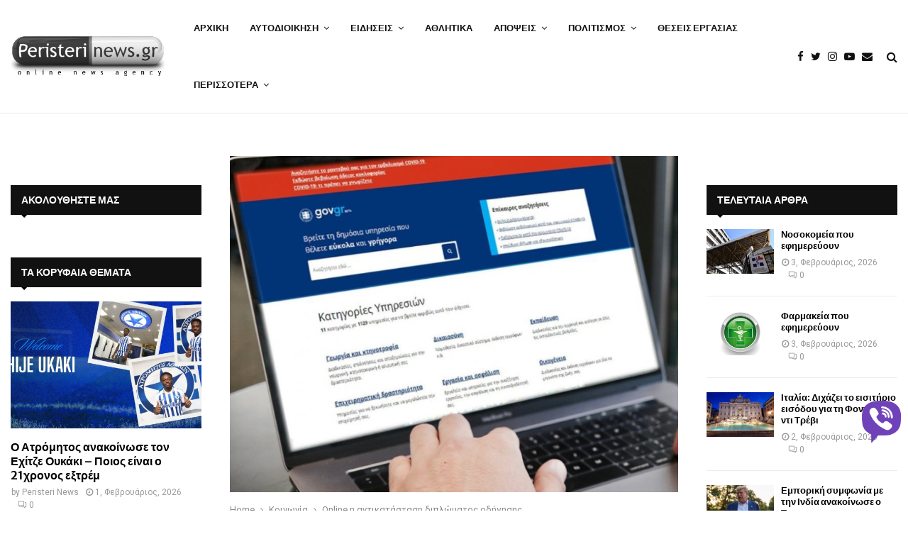

--- FILE ---
content_type: text/html; charset=UTF-8
request_url: https://www.peristerinews.gr/online-i-antikatastasi-diplomatos-odigisis/
body_size: 38020
content:
<!DOCTYPE html>
<html lang="el">
<head>
<meta charset="UTF-8">
<meta name="viewport" content="width=device-width, initial-scale=1">
<link rel="profile" href="https://gmpg.org/xfn/11">
<meta name='robots' content='index, follow, max-image-preview:large, max-snippet:-1, max-video-preview:-1' />
<!-- This site is optimized with the Yoast SEO Premium plugin v26.8 (Yoast SEO v26.8) - https://yoast.com/product/yoast-seo-premium-wordpress/ -->
<title>Οnline η αντικατάσταση διπλώματος οδήγησης</title>
<link rel="canonical" href="https://www.peristerinews.gr/online-i-antikatastasi-diplomatos-odigisis/" />
<meta property="og:locale" content="el_GR" />
<meta property="og:type" content="article" />
<meta property="og:title" content="Οnline η αντικατάσταση διπλώματος οδήγησης" />
<meta property="og:description" content="Τέλος στην ταλαιπωρία αλλά και στο «γρηγορόσημο» σε όλες τις Διευθύνσεις Μεταφορών ανά την Επικράτεια βάζει η ενεργοποίηση της online υπηρεσίας" />
<meta property="og:url" content="https://www.peristerinews.gr/online-i-antikatastasi-diplomatos-odigisis/" />
<meta property="og:site_name" content="PeristeriNews.gr" />
<meta property="article:publisher" content="https://www.facebook.com/PeristeriNewsgr-181411555234620" />
<meta property="article:author" content="https://www.facebook.com/PeristeriNewsgr-181411555234620" />
<meta property="article:published_time" content="2021-07-04T07:52:26+00:00" />
<meta property="og:image" content="https://i0.wp.com/www.peristerinews.gr/wp-content/uploads/2021/07/govgr.jpg?fit=1024%2C768&ssl=1" />
<meta property="og:image:width" content="1024" />
<meta property="og:image:height" content="768" />
<meta property="og:image:type" content="image/jpeg" />
<meta name="author" content="Peristeri News" />
<meta name="twitter:card" content="summary_large_image" />
<meta name="twitter:creator" content="@peristerinews" />
<meta name="twitter:site" content="@peristerinews" />
<meta name="twitter:label1" content="Συντάχθηκε από" />
<meta name="twitter:data1" content="Peristeri News" />
<meta name="twitter:label2" content="Εκτιμώμενος χρόνος ανάγνωσης" />
<meta name="twitter:data2" content="3 λεπτά" />
<script type="application/ld+json" class="yoast-schema-graph">{"@context":"https://schema.org","@graph":[{"@type":"Article","@id":"https://www.peristerinews.gr/online-i-antikatastasi-diplomatos-odigisis/#article","isPartOf":{"@id":"https://www.peristerinews.gr/online-i-antikatastasi-diplomatos-odigisis/"},"author":{"name":"Peristeri News","@id":"https://www.peristerinews.gr/#/schema/person/5ad1501889b34c0a9b9dac619af4c670"},"headline":"Οnline η αντικατάσταση διπλώματος οδήγησης","datePublished":"2021-07-04T07:52:26+00:00","mainEntityOfPage":{"@id":"https://www.peristerinews.gr/online-i-antikatastasi-diplomatos-odigisis/"},"wordCount":14,"commentCount":0,"publisher":{"@id":"https://www.peristerinews.gr/#organization"},"image":{"@id":"https://www.peristerinews.gr/online-i-antikatastasi-diplomatos-odigisis/#primaryimage"},"thumbnailUrl":"https://www.peristerinews.gr/wp-content/uploads/2021/07/govgr.jpg","keywords":["δίπλωμα οδήγησης","Κοινωνία"],"articleSection":["Κοινωνία"],"inLanguage":"el","potentialAction":[{"@type":"CommentAction","name":"Comment","target":["https://www.peristerinews.gr/online-i-antikatastasi-diplomatos-odigisis/#respond"]}],"copyrightYear":"2021","copyrightHolder":{"@id":"https://www.peristerinews.gr/#organization"}},{"@type":"WebPage","@id":"https://www.peristerinews.gr/online-i-antikatastasi-diplomatos-odigisis/","url":"https://www.peristerinews.gr/online-i-antikatastasi-diplomatos-odigisis/","name":"Οnline η αντικατάσταση διπλώματος οδήγησης","isPartOf":{"@id":"https://www.peristerinews.gr/#website"},"primaryImageOfPage":{"@id":"https://www.peristerinews.gr/online-i-antikatastasi-diplomatos-odigisis/#primaryimage"},"image":{"@id":"https://www.peristerinews.gr/online-i-antikatastasi-diplomatos-odigisis/#primaryimage"},"thumbnailUrl":"https://www.peristerinews.gr/wp-content/uploads/2021/07/govgr.jpg","datePublished":"2021-07-04T07:52:26+00:00","breadcrumb":{"@id":"https://www.peristerinews.gr/online-i-antikatastasi-diplomatos-odigisis/#breadcrumb"},"inLanguage":"el","potentialAction":[{"@type":"ReadAction","target":["https://www.peristerinews.gr/online-i-antikatastasi-diplomatos-odigisis/"]}]},{"@type":"ImageObject","inLanguage":"el","@id":"https://www.peristerinews.gr/online-i-antikatastasi-diplomatos-odigisis/#primaryimage","url":"https://www.peristerinews.gr/wp-content/uploads/2021/07/govgr.jpg","contentUrl":"https://www.peristerinews.gr/wp-content/uploads/2021/07/govgr.jpg","width":1024,"height":768},{"@type":"BreadcrumbList","@id":"https://www.peristerinews.gr/online-i-antikatastasi-diplomatos-odigisis/#breadcrumb","itemListElement":[{"@type":"ListItem","position":1,"name":"Home","item":"https://www.peristerinews.gr/"},{"@type":"ListItem","position":2,"name":"ΡΟΗ ΕΙΔΗΣΕΩΝ","item":"https://www.peristerinews.gr/news/"},{"@type":"ListItem","position":3,"name":"Οnline η αντικατάσταση διπλώματος οδήγησης"}]},{"@type":"WebSite","@id":"https://www.peristerinews.gr/#website","url":"https://www.peristerinews.gr/","name":"PeristeriNews.gr","description":"Ειδήσεις και Νέα για το Περιστέρι και τη Δυτική Αθήνα","publisher":{"@id":"https://www.peristerinews.gr/#organization"},"alternateName":"Νέα του Περιστερίου - PeristeriNews","potentialAction":[{"@type":"SearchAction","target":{"@type":"EntryPoint","urlTemplate":"https://www.peristerinews.gr/?s={search_term_string}"},"query-input":{"@type":"PropertyValueSpecification","valueRequired":true,"valueName":"search_term_string"}}],"inLanguage":"el"},{"@type":"Organization","@id":"https://www.peristerinews.gr/#organization","name":"Peristeri News","alternateName":"Νέα του Περιστερίου","url":"https://www.peristerinews.gr/","logo":{"@type":"ImageObject","inLanguage":"el","@id":"https://www.peristerinews.gr/#/schema/logo/image/","url":"https://www.peristerinews.gr/wp-content/uploads/2015/10/cropped-cropped-cropped-cropped-cropped-logo-1.png","contentUrl":"https://www.peristerinews.gr/wp-content/uploads/2015/10/cropped-cropped-cropped-cropped-cropped-logo-1.png","width":375,"height":103,"caption":"Peristeri News"},"image":{"@id":"https://www.peristerinews.gr/#/schema/logo/image/"},"sameAs":["https://www.facebook.com/PeristeriNewsgr-181411555234620","https://x.com/peristerinews","https://www.instagram.com/peristerinews.gr/","https://www.youtube.com/user/peristerinews"]},{"@type":"Person","@id":"https://www.peristerinews.gr/#/schema/person/5ad1501889b34c0a9b9dac619af4c670","name":"Peristeri News","image":{"@type":"ImageObject","inLanguage":"el","@id":"https://www.peristerinews.gr/#/schema/person/image/","url":"https://secure.gravatar.com/avatar/cb438615948666a4571bcdd7e1ad1bd5765437716e49499b662dc3713020c139?s=96&d=blank&r=g","contentUrl":"https://secure.gravatar.com/avatar/cb438615948666a4571bcdd7e1ad1bd5765437716e49499b662dc3713020c139?s=96&d=blank&r=g","caption":"Peristeri News"},"sameAs":["https://www.peristerinews.gr","https://www.facebook.com/PeristeriNewsgr-181411555234620","https://x.com/peristerinews","https://www.youtube.com/user/peristerinews"],"url":"https://www.peristerinews.gr/author/peristerinews-gr/"}]}</script>
<!-- / Yoast SEO Premium plugin. -->
<link rel='dns-prefetch' href='//www.googletagmanager.com' />
<link rel='dns-prefetch' href='//player.vimeo.com' />
<link rel='dns-prefetch' href='//www.youtube.com' />
<link rel='dns-prefetch' href='//stats.wp.com' />
<link rel='dns-prefetch' href='//fonts.googleapis.com' />
<link rel="alternate" type="application/rss+xml" title="Ροή RSS &raquo; PeristeriNews.gr" href="https://www.peristerinews.gr/feed/" />
<link rel="alternate" type="application/rss+xml" title="Ροή Σχολίων &raquo; PeristeriNews.gr" href="https://www.peristerinews.gr/comments/feed/" />
<link rel="alternate" type="application/rss+xml" title="Ροή Σχολίων PeristeriNews.gr &raquo; Οnline η αντικατάσταση διπλώματος οδήγησης" href="https://www.peristerinews.gr/online-i-antikatastasi-diplomatos-odigisis/feed/" />
<link rel="alternate" title="oEmbed (JSON)" type="application/json+oembed" href="https://www.peristerinews.gr/wp-json/oembed/1.0/embed?url=https%3A%2F%2Fwww.peristerinews.gr%2Fonline-i-antikatastasi-diplomatos-odigisis%2F" />
<link rel="alternate" title="oEmbed (XML)" type="text/xml+oembed" href="https://www.peristerinews.gr/wp-json/oembed/1.0/embed?url=https%3A%2F%2Fwww.peristerinews.gr%2Fonline-i-antikatastasi-diplomatos-odigisis%2F&#038;format=xml" />
<style id='wp-img-auto-sizes-contain-inline-css' type='text/css'>
img:is([sizes=auto i],[sizes^="auto," i]){contain-intrinsic-size:3000px 1500px}
/*# sourceURL=wp-img-auto-sizes-contain-inline-css */
</style>
<style id='wp-block-library-inline-css' type='text/css'>
:root{--wp-block-synced-color:#7a00df;--wp-block-synced-color--rgb:122,0,223;--wp-bound-block-color:var(--wp-block-synced-color);--wp-editor-canvas-background:#ddd;--wp-admin-theme-color:#007cba;--wp-admin-theme-color--rgb:0,124,186;--wp-admin-theme-color-darker-10:#006ba1;--wp-admin-theme-color-darker-10--rgb:0,107,160.5;--wp-admin-theme-color-darker-20:#005a87;--wp-admin-theme-color-darker-20--rgb:0,90,135;--wp-admin-border-width-focus:2px}@media (min-resolution:192dpi){:root{--wp-admin-border-width-focus:1.5px}}.wp-element-button{cursor:pointer}:root .has-very-light-gray-background-color{background-color:#eee}:root .has-very-dark-gray-background-color{background-color:#313131}:root .has-very-light-gray-color{color:#eee}:root .has-very-dark-gray-color{color:#313131}:root .has-vivid-green-cyan-to-vivid-cyan-blue-gradient-background{background:linear-gradient(135deg,#00d084,#0693e3)}:root .has-purple-crush-gradient-background{background:linear-gradient(135deg,#34e2e4,#4721fb 50%,#ab1dfe)}:root .has-hazy-dawn-gradient-background{background:linear-gradient(135deg,#faaca8,#dad0ec)}:root .has-subdued-olive-gradient-background{background:linear-gradient(135deg,#fafae1,#67a671)}:root .has-atomic-cream-gradient-background{background:linear-gradient(135deg,#fdd79a,#004a59)}:root .has-nightshade-gradient-background{background:linear-gradient(135deg,#330968,#31cdcf)}:root .has-midnight-gradient-background{background:linear-gradient(135deg,#020381,#2874fc)}:root{--wp--preset--font-size--normal:16px;--wp--preset--font-size--huge:42px}.has-regular-font-size{font-size:1em}.has-larger-font-size{font-size:2.625em}.has-normal-font-size{font-size:var(--wp--preset--font-size--normal)}.has-huge-font-size{font-size:var(--wp--preset--font-size--huge)}.has-text-align-center{text-align:center}.has-text-align-left{text-align:left}.has-text-align-right{text-align:right}.has-fit-text{white-space:nowrap!important}#end-resizable-editor-section{display:none}.aligncenter{clear:both}.items-justified-left{justify-content:flex-start}.items-justified-center{justify-content:center}.items-justified-right{justify-content:flex-end}.items-justified-space-between{justify-content:space-between}.screen-reader-text{border:0;clip-path:inset(50%);height:1px;margin:-1px;overflow:hidden;padding:0;position:absolute;width:1px;word-wrap:normal!important}.screen-reader-text:focus{background-color:#ddd;clip-path:none;color:#444;display:block;font-size:1em;height:auto;left:5px;line-height:normal;padding:15px 23px 14px;text-decoration:none;top:5px;width:auto;z-index:100000}html :where(.has-border-color){border-style:solid}html :where([style*=border-top-color]){border-top-style:solid}html :where([style*=border-right-color]){border-right-style:solid}html :where([style*=border-bottom-color]){border-bottom-style:solid}html :where([style*=border-left-color]){border-left-style:solid}html :where([style*=border-width]){border-style:solid}html :where([style*=border-top-width]){border-top-style:solid}html :where([style*=border-right-width]){border-right-style:solid}html :where([style*=border-bottom-width]){border-bottom-style:solid}html :where([style*=border-left-width]){border-left-style:solid}html :where(img[class*=wp-image-]){height:auto;max-width:100%}:where(figure){margin:0 0 1em}html :where(.is-position-sticky){--wp-admin--admin-bar--position-offset:var(--wp-admin--admin-bar--height,0px)}@media screen and (max-width:600px){html :where(.is-position-sticky){--wp-admin--admin-bar--position-offset:0px}}
/*# sourceURL=wp-block-library-inline-css */
</style><style id='global-styles-inline-css' type='text/css'>
:root{--wp--preset--aspect-ratio--square: 1;--wp--preset--aspect-ratio--4-3: 4/3;--wp--preset--aspect-ratio--3-4: 3/4;--wp--preset--aspect-ratio--3-2: 3/2;--wp--preset--aspect-ratio--2-3: 2/3;--wp--preset--aspect-ratio--16-9: 16/9;--wp--preset--aspect-ratio--9-16: 9/16;--wp--preset--color--black: #000000;--wp--preset--color--cyan-bluish-gray: #abb8c3;--wp--preset--color--white: #ffffff;--wp--preset--color--pale-pink: #f78da7;--wp--preset--color--vivid-red: #cf2e2e;--wp--preset--color--luminous-vivid-orange: #ff6900;--wp--preset--color--luminous-vivid-amber: #fcb900;--wp--preset--color--light-green-cyan: #7bdcb5;--wp--preset--color--vivid-green-cyan: #00d084;--wp--preset--color--pale-cyan-blue: #8ed1fc;--wp--preset--color--vivid-cyan-blue: #0693e3;--wp--preset--color--vivid-purple: #9b51e0;--wp--preset--gradient--vivid-cyan-blue-to-vivid-purple: linear-gradient(135deg,rgb(6,147,227) 0%,rgb(155,81,224) 100%);--wp--preset--gradient--light-green-cyan-to-vivid-green-cyan: linear-gradient(135deg,rgb(122,220,180) 0%,rgb(0,208,130) 100%);--wp--preset--gradient--luminous-vivid-amber-to-luminous-vivid-orange: linear-gradient(135deg,rgb(252,185,0) 0%,rgb(255,105,0) 100%);--wp--preset--gradient--luminous-vivid-orange-to-vivid-red: linear-gradient(135deg,rgb(255,105,0) 0%,rgb(207,46,46) 100%);--wp--preset--gradient--very-light-gray-to-cyan-bluish-gray: linear-gradient(135deg,rgb(238,238,238) 0%,rgb(169,184,195) 100%);--wp--preset--gradient--cool-to-warm-spectrum: linear-gradient(135deg,rgb(74,234,220) 0%,rgb(151,120,209) 20%,rgb(207,42,186) 40%,rgb(238,44,130) 60%,rgb(251,105,98) 80%,rgb(254,248,76) 100%);--wp--preset--gradient--blush-light-purple: linear-gradient(135deg,rgb(255,206,236) 0%,rgb(152,150,240) 100%);--wp--preset--gradient--blush-bordeaux: linear-gradient(135deg,rgb(254,205,165) 0%,rgb(254,45,45) 50%,rgb(107,0,62) 100%);--wp--preset--gradient--luminous-dusk: linear-gradient(135deg,rgb(255,203,112) 0%,rgb(199,81,192) 50%,rgb(65,88,208) 100%);--wp--preset--gradient--pale-ocean: linear-gradient(135deg,rgb(255,245,203) 0%,rgb(182,227,212) 50%,rgb(51,167,181) 100%);--wp--preset--gradient--electric-grass: linear-gradient(135deg,rgb(202,248,128) 0%,rgb(113,206,126) 100%);--wp--preset--gradient--midnight: linear-gradient(135deg,rgb(2,3,129) 0%,rgb(40,116,252) 100%);--wp--preset--font-size--small: 14px;--wp--preset--font-size--medium: 20px;--wp--preset--font-size--large: 32px;--wp--preset--font-size--x-large: 42px;--wp--preset--font-size--normal: 16px;--wp--preset--font-size--huge: 42px;--wp--preset--spacing--20: 0.44rem;--wp--preset--spacing--30: 0.67rem;--wp--preset--spacing--40: 1rem;--wp--preset--spacing--50: 1.5rem;--wp--preset--spacing--60: 2.25rem;--wp--preset--spacing--70: 3.38rem;--wp--preset--spacing--80: 5.06rem;--wp--preset--shadow--natural: 6px 6px 9px rgba(0, 0, 0, 0.2);--wp--preset--shadow--deep: 12px 12px 50px rgba(0, 0, 0, 0.4);--wp--preset--shadow--sharp: 6px 6px 0px rgba(0, 0, 0, 0.2);--wp--preset--shadow--outlined: 6px 6px 0px -3px rgb(255, 255, 255), 6px 6px rgb(0, 0, 0);--wp--preset--shadow--crisp: 6px 6px 0px rgb(0, 0, 0);}:where(.is-layout-flex){gap: 0.5em;}:where(.is-layout-grid){gap: 0.5em;}body .is-layout-flex{display: flex;}.is-layout-flex{flex-wrap: wrap;align-items: center;}.is-layout-flex > :is(*, div){margin: 0;}body .is-layout-grid{display: grid;}.is-layout-grid > :is(*, div){margin: 0;}:where(.wp-block-columns.is-layout-flex){gap: 2em;}:where(.wp-block-columns.is-layout-grid){gap: 2em;}:where(.wp-block-post-template.is-layout-flex){gap: 1.25em;}:where(.wp-block-post-template.is-layout-grid){gap: 1.25em;}.has-black-color{color: var(--wp--preset--color--black) !important;}.has-cyan-bluish-gray-color{color: var(--wp--preset--color--cyan-bluish-gray) !important;}.has-white-color{color: var(--wp--preset--color--white) !important;}.has-pale-pink-color{color: var(--wp--preset--color--pale-pink) !important;}.has-vivid-red-color{color: var(--wp--preset--color--vivid-red) !important;}.has-luminous-vivid-orange-color{color: var(--wp--preset--color--luminous-vivid-orange) !important;}.has-luminous-vivid-amber-color{color: var(--wp--preset--color--luminous-vivid-amber) !important;}.has-light-green-cyan-color{color: var(--wp--preset--color--light-green-cyan) !important;}.has-vivid-green-cyan-color{color: var(--wp--preset--color--vivid-green-cyan) !important;}.has-pale-cyan-blue-color{color: var(--wp--preset--color--pale-cyan-blue) !important;}.has-vivid-cyan-blue-color{color: var(--wp--preset--color--vivid-cyan-blue) !important;}.has-vivid-purple-color{color: var(--wp--preset--color--vivid-purple) !important;}.has-black-background-color{background-color: var(--wp--preset--color--black) !important;}.has-cyan-bluish-gray-background-color{background-color: var(--wp--preset--color--cyan-bluish-gray) !important;}.has-white-background-color{background-color: var(--wp--preset--color--white) !important;}.has-pale-pink-background-color{background-color: var(--wp--preset--color--pale-pink) !important;}.has-vivid-red-background-color{background-color: var(--wp--preset--color--vivid-red) !important;}.has-luminous-vivid-orange-background-color{background-color: var(--wp--preset--color--luminous-vivid-orange) !important;}.has-luminous-vivid-amber-background-color{background-color: var(--wp--preset--color--luminous-vivid-amber) !important;}.has-light-green-cyan-background-color{background-color: var(--wp--preset--color--light-green-cyan) !important;}.has-vivid-green-cyan-background-color{background-color: var(--wp--preset--color--vivid-green-cyan) !important;}.has-pale-cyan-blue-background-color{background-color: var(--wp--preset--color--pale-cyan-blue) !important;}.has-vivid-cyan-blue-background-color{background-color: var(--wp--preset--color--vivid-cyan-blue) !important;}.has-vivid-purple-background-color{background-color: var(--wp--preset--color--vivid-purple) !important;}.has-black-border-color{border-color: var(--wp--preset--color--black) !important;}.has-cyan-bluish-gray-border-color{border-color: var(--wp--preset--color--cyan-bluish-gray) !important;}.has-white-border-color{border-color: var(--wp--preset--color--white) !important;}.has-pale-pink-border-color{border-color: var(--wp--preset--color--pale-pink) !important;}.has-vivid-red-border-color{border-color: var(--wp--preset--color--vivid-red) !important;}.has-luminous-vivid-orange-border-color{border-color: var(--wp--preset--color--luminous-vivid-orange) !important;}.has-luminous-vivid-amber-border-color{border-color: var(--wp--preset--color--luminous-vivid-amber) !important;}.has-light-green-cyan-border-color{border-color: var(--wp--preset--color--light-green-cyan) !important;}.has-vivid-green-cyan-border-color{border-color: var(--wp--preset--color--vivid-green-cyan) !important;}.has-pale-cyan-blue-border-color{border-color: var(--wp--preset--color--pale-cyan-blue) !important;}.has-vivid-cyan-blue-border-color{border-color: var(--wp--preset--color--vivid-cyan-blue) !important;}.has-vivid-purple-border-color{border-color: var(--wp--preset--color--vivid-purple) !important;}.has-vivid-cyan-blue-to-vivid-purple-gradient-background{background: var(--wp--preset--gradient--vivid-cyan-blue-to-vivid-purple) !important;}.has-light-green-cyan-to-vivid-green-cyan-gradient-background{background: var(--wp--preset--gradient--light-green-cyan-to-vivid-green-cyan) !important;}.has-luminous-vivid-amber-to-luminous-vivid-orange-gradient-background{background: var(--wp--preset--gradient--luminous-vivid-amber-to-luminous-vivid-orange) !important;}.has-luminous-vivid-orange-to-vivid-red-gradient-background{background: var(--wp--preset--gradient--luminous-vivid-orange-to-vivid-red) !important;}.has-very-light-gray-to-cyan-bluish-gray-gradient-background{background: var(--wp--preset--gradient--very-light-gray-to-cyan-bluish-gray) !important;}.has-cool-to-warm-spectrum-gradient-background{background: var(--wp--preset--gradient--cool-to-warm-spectrum) !important;}.has-blush-light-purple-gradient-background{background: var(--wp--preset--gradient--blush-light-purple) !important;}.has-blush-bordeaux-gradient-background{background: var(--wp--preset--gradient--blush-bordeaux) !important;}.has-luminous-dusk-gradient-background{background: var(--wp--preset--gradient--luminous-dusk) !important;}.has-pale-ocean-gradient-background{background: var(--wp--preset--gradient--pale-ocean) !important;}.has-electric-grass-gradient-background{background: var(--wp--preset--gradient--electric-grass) !important;}.has-midnight-gradient-background{background: var(--wp--preset--gradient--midnight) !important;}.has-small-font-size{font-size: var(--wp--preset--font-size--small) !important;}.has-medium-font-size{font-size: var(--wp--preset--font-size--medium) !important;}.has-large-font-size{font-size: var(--wp--preset--font-size--large) !important;}.has-x-large-font-size{font-size: var(--wp--preset--font-size--x-large) !important;}
/*# sourceURL=global-styles-inline-css */
</style>
<style id='classic-theme-styles-inline-css' type='text/css'>
/*! This file is auto-generated */
.wp-block-button__link{color:#fff;background-color:#32373c;border-radius:9999px;box-shadow:none;text-decoration:none;padding:calc(.667em + 2px) calc(1.333em + 2px);font-size:1.125em}.wp-block-file__button{background:#32373c;color:#fff;text-decoration:none}
/*# sourceURL=/wp-includes/css/classic-themes.min.css */
</style>
<!-- <link rel='stylesheet' id='contact-form-7-css' href='https://www.peristerinews.gr/wp-content/plugins/contact-form-7/includes/css/styles.css?ver=6.1.4' type='text/css' media='all' /> -->
<!-- <link rel='stylesheet' id='gn-frontend-gnfollow-style-css' href='https://www.peristerinews.gr/wp-content/plugins/gn-publisher/assets/css/gn-frontend-gnfollow.min.css?ver=1.5.26' type='text/css' media='all' /> -->
<!-- <link rel='stylesheet' id='pencisc-css' href='https://www.peristerinews.gr/wp-content/plugins/penci-framework/assets/css/single-shortcode.css?ver=6.9' type='text/css' media='all' /> -->
<!-- <link rel='stylesheet' id='wp-polls-css' href='https://www.peristerinews.gr/wp-content/plugins/wp-polls/polls-css.css?ver=2.77.3' type='text/css' media='all' /> -->
<link rel="stylesheet" type="text/css" href="//www.peristerinews.gr/wp-content/cache/wpfc-minified/t025jdj/eleh.css" media="all"/>
<style id='wp-polls-inline-css' type='text/css'>
.wp-polls .pollbar {
margin: 1px;
font-size: 6px;
line-height: 8px;
height: 8px;
background-image: url('https://www.peristerinews.gr/wp-content/plugins/wp-polls/images/default/pollbg.gif');
border: 1px solid #c8c8c8;
}
/*# sourceURL=wp-polls-inline-css */
</style>
<!-- <link rel='stylesheet' id='penci-font-awesome-css' href='https://www.peristerinews.gr/wp-content/themes/pennews/css/font-awesome.min.css?ver=4.5.2' type='text/css' media='all' /> -->
<!-- <link rel='stylesheet' id='penci-portfolio-css' href='https://www.peristerinews.gr/wp-content/themes/pennews/css/portfolio.css?ver=6.6.3' type='text/css' media='all' /> -->
<!-- <link rel='stylesheet' id='penci-recipe-css' href='https://www.peristerinews.gr/wp-content/themes/pennews/css/recipe.css?ver=6.6.3' type='text/css' media='all' /> -->
<!-- <link rel='stylesheet' id='penci-review-css' href='https://www.peristerinews.gr/wp-content/themes/pennews/css/review.css?ver=6.6.3' type='text/css' media='all' /> -->
<!-- <link rel='stylesheet' id='penci-style-css' href='https://www.peristerinews.gr/wp-content/themes/pennews/style.css?ver=6.6.3' type='text/css' media='all' /> -->
<link rel="stylesheet" type="text/css" href="//www.peristerinews.gr/wp-content/cache/wpfc-minified/d2fiek35/eleh.css" media="all"/>
<style id='penci-style-inline-css' type='text/css'>
.penci-block-vc.style-title-13:not(.footer-widget).style-title-center .penci-block-heading {border-right: 10px solid transparent; border-left: 10px solid transparent; }.site-branding h1, .site-branding h2 {margin: 0;}.penci-schema-markup { display: none !important; }.penci-entry-media .twitter-video { max-width: none !important; margin: 0 !important; }.penci-entry-media .fb-video { margin-bottom: 0; }.penci-entry-media .post-format-meta > iframe { vertical-align: top; }.penci-single-style-6 .penci-entry-media-top.penci-video-format-dailymotion:after, .penci-single-style-6 .penci-entry-media-top.penci-video-format-facebook:after, .penci-single-style-6 .penci-entry-media-top.penci-video-format-vimeo:after, .penci-single-style-6 .penci-entry-media-top.penci-video-format-twitter:after, .penci-single-style-7 .penci-entry-media-top.penci-video-format-dailymotion:after, .penci-single-style-7 .penci-entry-media-top.penci-video-format-facebook:after, .penci-single-style-7 .penci-entry-media-top.penci-video-format-vimeo:after, .penci-single-style-7 .penci-entry-media-top.penci-video-format-twitter:after { content: none; } .penci-single-style-5 .penci-entry-media.penci-video-format-dailymotion:after, .penci-single-style-5 .penci-entry-media.penci-video-format-facebook:after, .penci-single-style-5 .penci-entry-media.penci-video-format-vimeo:after, .penci-single-style-5 .penci-entry-media.penci-video-format-twitter:after { content: none; }@media screen and (max-width: 960px) { .penci-insta-thumb ul.thumbnails.penci_col_5 li, .penci-insta-thumb ul.thumbnails.penci_col_6 li { width: 33.33% !important; } .penci-insta-thumb ul.thumbnails.penci_col_7 li, .penci-insta-thumb ul.thumbnails.penci_col_8 li, .penci-insta-thumb ul.thumbnails.penci_col_9 li, .penci-insta-thumb ul.thumbnails.penci_col_10 li { width: 25% !important; } }.site-header.header--s12 .penci-menu-toggle-wapper,.site-header.header--s12 .header__social-search { flex: 1; }.site-header.header--s5 .site-branding {  padding-right: 0;margin-right: 40px; }.penci-block_37 .penci_post-meta { padding-top: 8px; }.penci-block_37 .penci-post-excerpt + .penci_post-meta { padding-top: 0; }.penci-hide-text-votes { display: none; }.penci-usewr-review {  border-top: 1px solid #ececec; }.penci-review-score {top: 5px; position: relative; }.penci-social-counter.penci-social-counter--style-3 .penci-social__empty a, .penci-social-counter.penci-social-counter--style-4 .penci-social__empty a, .penci-social-counter.penci-social-counter--style-5 .penci-social__empty a, .penci-social-counter.penci-social-counter--style-6 .penci-social__empty a { display: flex; justify-content: center; align-items: center; }.penci-block-error { padding: 0 20px 20px; }@media screen and (min-width: 1240px){ .penci_dis_padding_bw .penci-content-main.penci-col-4:nth-child(3n+2) { padding-right: 15px; padding-left: 15px; }}.bos_searchbox_widget_class.penci-vc-column-1 #flexi_searchbox #b_searchboxInc .b_submitButton_wrapper{ padding-top: 10px; padding-bottom: 10px; }.mfp-image-holder .mfp-close, .mfp-iframe-holder .mfp-close { background: transparent; border-color: transparent; }h1, h2, h3, h4, h5, h6,.error404 .page-title,
.error404 .penci-block-vc .penci-block__title, .footer__bottom.style-2 .block-title {font-family: 'Merriweather Sans', sans-serif}h1, h2, h3, h4, h5, h6,.error404 .page-title,
.error404 .penci-block-vc .penci-block__title, .product_list_widget .product-title, .footer__bottom.style-2 .block-title {font-weight: 700}.site-content, .page-template-full-width.penci-block-pagination .site-content{ margin-bottom:20px; }.penci-topbar a:hover , .penci-topbar ul li a:hover{ color:#01579b !important; }.topbar__social-media a:hover{ color:#01579b ; }.penci-topbar ul.menu li ul.sub-menu li a:hover{ color:#01579b ; }.penci-topbar .topbar__trending .headline-title{ background-color:#01579b ; }.site-description{ font-family: 'Biryani', sans-serif; }.main-navigation a,.mobile-sidebar .primary-menu-mobile li a, .penci-menu-hbg .primary-menu-mobile li a{ font-family: 'Merriweather Sans', sans-serif; }.main-navigation > ul:not(.children) > li > a{ font-size: 13px; }#site-navigation .penci-megamenu .penci-mega-child-categories a{ font-size: 13px; }#site-navigation .penci-megamenu .penci-mega-date{ font-size: 12px; }@media screen and (min-width: 1240px){.single.two-sidebar .site-main .penci-container .widget-area-1 {width: 21.5%;}.single.two-sidebar .site-main .penci-container .widget-area-2{ width: 21.5%; }.single.two-sidebar .site-main .penci-container .penci-wide-content { width: 57%;max-width: 100%; }}@media screen and (min-width: 960px){.single.sidebar-left .site-main .penci-wide-content,.single.sidebar-right .site-main .penci-wide-content{width: 72.91%;max-width: 100%;}.single.sidebar-left .site-main .widget-area,.single.sidebar-right .site-main .widget-area{width: 27.09%;max-width: 100%;}}@media screen and (max-width: 1240px) and (min-width: 960px){.single.sidebar-left .site-main .penci-wide-content,.single.sidebar-right .site-main .penci-container__content,.single.two-sidebar .site-main .penci-wide-content { margin-left:0; width: 72.91%;}.single.two-sidebar .site-main .widget-area { width: 27.09%;}}@media screen and (min-width: 1430px){ .single .site-main > .penci-container, .single .site-main .penci-entry-media + .penci-container, .single .site-main .penci-entry-media .penci-container { max-width:1430px;margin-left: auto; margin-right: auto; } }.penci-post-pagination h5{ font-size:16px; }.penci-author-content h5 a{ font-size:16px; }.penci-post-related .item-related h4{ font-size:14px; }
.penci-post-related .post-title-box .post-box-title,
.post-comments .post-title-box .post-box-title, 
.site-content .post-comments #respond h3{ font-size: 16px !important; }.penci-block-vc-pag  .penci-archive__list_posts .penci-post-item .entry-title{ font-size:20px; }.penci-portfolio-wrap{ margin-left: 0px; margin-right: 0px; }.penci-portfolio-wrap .portfolio-item{ padding-left: 0px; padding-right: 0px; margin-bottom:0px; }.penci-menu-hbg-widgets .menu-hbg-title { font-family:'Merriweather Sans', sans-serif }
.woocommerce div.product .related > h2,.woocommerce div.product .upsells > h2,
.post-title-box .post-box-title,.site-content #respond h3,.site-content .widget-title,
.site-content .widgettitle,
body.page-template-full-width.page-paged-2 .site-content .widget.penci-block-vc .penci-block__title,
body:not( .page-template-full-width ) .site-content .widget.penci-block-vc .penci-block__title{ font-size:14px !important;font-weight:700 !important;font-family:'Merriweather Sans', sans-serif !important; }#footer__sidebars.footer__sidebars{padding-bottom: 40px;}.site-footer .penci-block-vc .penci-block__title{ font-size:20px;font-weight:800;font-family:'Roboto', sans-serif; }.footer__bottom .footer__bottom_container{padding-top:30px;padding-bottom:30px;}.site-footer .penci-footer-text-wrap { font-size:14px;}.footer__logo a,.footer__logo img{ max-width:360px;}.penci-popup-login-register .penci-login-container a:hover{ color:#01579b ; }.penci-popup-login-register .penci-login-container .penci-login input[type="submit"]{ background-color:#01579b ; }body{ background-color: #fff; }.penci_dis_padding_bw .penci-block-vc.style-title-11:not(.footer-widget) .penci-block__title a,
.penci_dis_padding_bw .penci-block-vc.style-title-11:not(.footer-widget) .penci-block__title span, 
.penci_dis_padding_bw .penci-block-vc.style-title-11:not(.footer-widget) .penci-subcat-filter, 
.penci_dis_padding_bw .penci-block-vc.style-title-11:not(.footer-widget) .penci-slider-nav{ background-color:#ffffff; }.buy-button{ background-color:#01579b !important; }.penci-menuhbg-toggle:hover .lines-button:after,.penci-menuhbg-toggle:hover .penci-lines:before,.penci-menuhbg-toggle:hover .penci-lines:after.penci-login-container a,.penci_list_shortcode li:before,.footer__sidebars .penci-block-vc .penci__post-title a:hover,.penci-viewall-results a:hover,.post-entry .penci-portfolio-filter ul li.active a, .penci-portfolio-filter ul li.active a,.penci-ajax-search-results-wrapper .penci__post-title a:hover{ color: #01579b; }.penci-tweets-widget-content .icon-tweets,.penci-tweets-widget-content .tweet-intents a,.penci-tweets-widget-content .tweet-intents span:after,.woocommerce .star-rating span,.woocommerce .comment-form p.stars a:hover,.woocommerce div.product .woocommerce-tabs ul.tabs li a:hover,.penci-subcat-list .flexMenu-viewMore:hover a, .penci-subcat-list .flexMenu-viewMore:focus a,.penci-subcat-list .flexMenu-viewMore .flexMenu-popup .penci-subcat-item a:hover,.penci-owl-carousel-style .owl-dot.active span, .penci-owl-carousel-style .owl-dot:hover span,.penci-owl-carousel-slider .owl-dot.active span,.penci-owl-carousel-slider .owl-dot:hover span{ color: #01579b; }.penci-owl-carousel-slider .owl-dot.active span,.penci-owl-carousel-slider .owl-dot:hover span{ background-color: #01579b; }blockquote, q,.penci-post-pagination a:hover,a:hover,.penci-entry-meta a:hover,.penci-portfolio-below_img .inner-item-portfolio .portfolio-desc a:hover h3,.main-navigation.penci_disable_padding_menu > ul:not(.children) > li:hover > a,.main-navigation.penci_disable_padding_menu > ul:not(.children) > li:active > a,.main-navigation.penci_disable_padding_menu > ul:not(.children) > li.current-menu-item > a,.main-navigation.penci_disable_padding_menu > ul:not(.children) > li.current-menu-ancestor > a,.main-navigation.penci_disable_padding_menu > ul:not(.children) > li.current-category-ancestor > a,.site-header.header--s11 .main-navigation.penci_enable_line_menu .menu > li:hover > a,.site-header.header--s11 .main-navigation.penci_enable_line_menu .menu > li:active > a,.site-header.header--s11 .main-navigation.penci_enable_line_menu .menu > li.current-menu-item > a,.main-navigation.penci_disable_padding_menu ul.menu > li > a:hover,.main-navigation ul li:hover > a,.main-navigation ul li:active > a,.main-navigation li.current-menu-item > a,#site-navigation .penci-megamenu .penci-mega-child-categories a.cat-active,#site-navigation .penci-megamenu .penci-content-megamenu .penci-mega-latest-posts .penci-mega-post a:not(.mega-cat-name):hover,.penci-post-pagination h5 a:hover{ color: #01579b; }.main-navigation.penci_disable_padding_menu > ul:not(.children) > li.highlight-button > a{ color: #01579b;border-color: #01579b; }.main-navigation.penci_disable_padding_menu > ul:not(.children) > li.highlight-button:hover > a,.main-navigation.penci_disable_padding_menu > ul:not(.children) > li.highlight-button:active > a,.main-navigation.penci_disable_padding_menu > ul:not(.children) > li.highlight-button.current-category-ancestor > a,.main-navigation.penci_disable_padding_menu > ul:not(.children) > li.highlight-button.current-category-ancestor > a,.main-navigation.penci_disable_padding_menu > ul:not(.children) > li.highlight-button.current-menu-ancestor > a,.main-navigation.penci_disable_padding_menu > ul:not(.children) > li.highlight-button.current-menu-item > a{ border-color: #01579b; }.penci-menu-hbg .primary-menu-mobile li a:hover,.penci-menu-hbg .primary-menu-mobile li.toggled-on > a,.penci-menu-hbg .primary-menu-mobile li.toggled-on > .dropdown-toggle,.penci-menu-hbg .primary-menu-mobile li.current-menu-item > a,.penci-menu-hbg .primary-menu-mobile li.current-menu-item > .dropdown-toggle,.mobile-sidebar .primary-menu-mobile li a:hover,.mobile-sidebar .primary-menu-mobile li.toggled-on-first > a,.mobile-sidebar .primary-menu-mobile li.toggled-on > a,.mobile-sidebar .primary-menu-mobile li.toggled-on > .dropdown-toggle,.mobile-sidebar .primary-menu-mobile li.current-menu-item > a,.mobile-sidebar .primary-menu-mobile li.current-menu-item > .dropdown-toggle,.mobile-sidebar #sidebar-nav-logo a,.mobile-sidebar #sidebar-nav-logo a:hover.mobile-sidebar #sidebar-nav-logo:before,.penci-recipe-heading a.penci-recipe-print,.widget a:hover,.widget.widget_recent_entries li a:hover, .widget.widget_recent_comments li a:hover, .widget.widget_meta li a:hover,.penci-topbar a:hover,.penci-topbar ul li:hover,.penci-topbar ul li a:hover,.penci-topbar ul.menu li ul.sub-menu li a:hover,.site-branding a, .site-branding .site-title{ color: #01579b; }.penci-viewall-results a:hover,.penci-ajax-search-results-wrapper .penci__post-title a:hover,.header__search_dis_bg .search-click:hover,.header__social-media a:hover,.penci-login-container .link-bottom a,.error404 .page-content a,.penci-no-results .search-form .search-submit:hover,.error404 .page-content .search-form .search-submit:hover,.penci_breadcrumbs a:hover, .penci_breadcrumbs a:hover span,.penci-archive .entry-meta a:hover,.penci-caption-above-img .wp-caption a:hover,.penci-author-content .author-social:hover,.entry-content a,.comment-content a,.penci-page-style-5 .penci-active-thumb .penci-entry-meta a:hover,.penci-single-style-5 .penci-active-thumb .penci-entry-meta a:hover{ color: #01579b; }blockquote:not(.wp-block-quote).style-2:before{ background-color: transparent; }blockquote.style-2:before,blockquote:not(.wp-block-quote),blockquote.style-2 cite, blockquote.style-2 .author,blockquote.style-3 cite, blockquote.style-3 .author,.woocommerce ul.products li.product .price,.woocommerce ul.products li.product .price ins,.woocommerce div.product p.price ins,.woocommerce div.product span.price ins, .woocommerce div.product p.price, .woocommerce div.product span.price,.woocommerce div.product .entry-summary div[itemprop="description"] blockquote:before, .woocommerce div.product .woocommerce-tabs #tab-description blockquote:before,.woocommerce-product-details__short-description blockquote:before,.woocommerce div.product .entry-summary div[itemprop="description"] blockquote cite, .woocommerce div.product .entry-summary div[itemprop="description"] blockquote .author,.woocommerce div.product .woocommerce-tabs #tab-description blockquote cite, .woocommerce div.product .woocommerce-tabs #tab-description blockquote .author,.woocommerce div.product .product_meta > span a:hover,.woocommerce div.product .woocommerce-tabs ul.tabs li.active{ color: #01579b; }.woocommerce #respond input#submit.alt.disabled:hover,.woocommerce #respond input#submit.alt:disabled:hover,.woocommerce #respond input#submit.alt:disabled[disabled]:hover,.woocommerce a.button.alt.disabled,.woocommerce a.button.alt.disabled:hover,.woocommerce a.button.alt:disabled,.woocommerce a.button.alt:disabled:hover,.woocommerce a.button.alt:disabled[disabled],.woocommerce a.button.alt:disabled[disabled]:hover,.woocommerce button.button.alt.disabled,.woocommerce button.button.alt.disabled:hover,.woocommerce button.button.alt:disabled,.woocommerce button.button.alt:disabled:hover,.woocommerce button.button.alt:disabled[disabled],.woocommerce button.button.alt:disabled[disabled]:hover,.woocommerce input.button.alt.disabled,.woocommerce input.button.alt.disabled:hover,.woocommerce input.button.alt:disabled,.woocommerce input.button.alt:disabled:hover,.woocommerce input.button.alt:disabled[disabled],.woocommerce input.button.alt:disabled[disabled]:hover{ background-color: #01579b; }.woocommerce ul.cart_list li .amount, .woocommerce ul.product_list_widget li .amount,.woocommerce table.shop_table td.product-name a:hover,.woocommerce-cart .cart-collaterals .cart_totals table td .amount,.woocommerce .woocommerce-info:before,.woocommerce form.checkout table.shop_table .order-total .amount,.post-entry .penci-portfolio-filter ul li a:hover,.post-entry .penci-portfolio-filter ul li.active a,.penci-portfolio-filter ul li a:hover,.penci-portfolio-filter ul li.active a,#bbpress-forums li.bbp-body ul.forum li.bbp-forum-info a:hover,#bbpress-forums li.bbp-body ul.topic li.bbp-topic-title a:hover,#bbpress-forums li.bbp-body ul.forum li.bbp-forum-info .bbp-forum-content a,#bbpress-forums li.bbp-body ul.topic p.bbp-topic-meta a,#bbpress-forums .bbp-breadcrumb a:hover, #bbpress-forums .bbp-breadcrumb .bbp-breadcrumb-current:hover,#bbpress-forums .bbp-forum-freshness a:hover,#bbpress-forums .bbp-topic-freshness a:hover{ color: #01579b; }.footer__bottom a,.footer__logo a, .footer__logo a:hover,.site-info a,.site-info a:hover,.sub-footer-menu li a:hover,.footer__sidebars a:hover,.penci-block-vc .social-buttons a:hover,.penci-inline-related-posts .penci_post-meta a:hover,.penci__general-meta .penci_post-meta a:hover,.penci-block_video.style-1 .penci_post-meta a:hover,.penci-block_video.style-7 .penci_post-meta a:hover,.penci-block-vc .penci-block__title a:hover,.penci-block-vc.style-title-2 .penci-block__title a:hover,.penci-block-vc.style-title-2:not(.footer-widget) .penci-block__title a:hover,.penci-block-vc.style-title-4 .penci-block__title a:hover,.penci-block-vc.style-title-4:not(.footer-widget) .penci-block__title a:hover,.penci-block-vc .penci-subcat-filter .penci-subcat-item a.active, .penci-block-vc .penci-subcat-filter .penci-subcat-item a:hover ,.penci-block_1 .penci_post-meta a:hover,.penci-inline-related-posts.penci-irp-type-grid .penci__post-title:hover{ color: #01579b; }.penci-block_10 .penci-posted-on a,.penci-block_10 .penci-block__title a:hover,.penci-block_10 .penci__post-title a:hover,.penci-block_26 .block26_first_item .penci__post-title:hover,.penci-block_30 .penci_post-meta a:hover,.penci-block_33 .block33_big_item .penci_post-meta a:hover,.penci-block_36 .penci-chart-text,.penci-block_video.style-1 .block_video_first_item.penci-title-ab-img .penci_post_content a:hover,.penci-block_video.style-1 .block_video_first_item.penci-title-ab-img .penci_post-meta a:hover,.penci-block_video.style-6 .penci__post-title:hover,.penci-block_video.style-7 .penci__post-title:hover,.penci-owl-featured-area.style-12 .penci-small_items h3 a:hover,.penci-owl-featured-area.style-12 .penci-small_items .penci-slider__meta a:hover ,.penci-owl-featured-area.style-12 .penci-small_items .owl-item.current h3 a,.penci-owl-featured-area.style-13 .penci-small_items h3 a:hover,.penci-owl-featured-area.style-13 .penci-small_items .penci-slider__meta a:hover,.penci-owl-featured-area.style-13 .penci-small_items .owl-item.current h3 a,.penci-owl-featured-area.style-14 .penci-small_items h3 a:hover,.penci-owl-featured-area.style-14 .penci-small_items .penci-slider__meta a:hover ,.penci-owl-featured-area.style-14 .penci-small_items .owl-item.current h3 a,.penci-owl-featured-area.style-17 h3 a:hover,.penci-owl-featured-area.style-17 .penci-slider__meta a:hover,.penci-fslider28-wrapper.penci-block-vc .penci-slider-nav a:hover,.penci-videos-playlist .penci-video-nav .penci-video-playlist-item .penci-video-play-icon,.penci-videos-playlist .penci-video-nav .penci-video-playlist-item.is-playing { color: #01579b; }.penci-block_video.style-7 .penci_post-meta a:hover,.penci-ajax-more.disable_bg_load_more .penci-ajax-more-button:hover, .penci-ajax-more.disable_bg_load_more .penci-block-ajax-more-button:hover{ color: #01579b; }.site-main #buddypress input[type=submit]:hover,.site-main #buddypress div.generic-button a:hover,.site-main #buddypress .comment-reply-link:hover,.site-main #buddypress a.button:hover,.site-main #buddypress a.button:focus,.site-main #buddypress ul.button-nav li a:hover,.site-main #buddypress ul.button-nav li.current a,.site-main #buddypress .dir-search input[type=submit]:hover, .site-main #buddypress .groups-members-search input[type=submit]:hover,.site-main #buddypress div.item-list-tabs ul li.selected a,.site-main #buddypress div.item-list-tabs ul li.current a,.site-main #buddypress div.item-list-tabs ul li a:hover{ border-color: #01579b;background-color: #01579b; }.site-main #buddypress table.notifications thead tr, .site-main #buddypress table.notifications-settings thead tr,.site-main #buddypress table.profile-settings thead tr, .site-main #buddypress table.profile-fields thead tr,.site-main #buddypress table.profile-settings thead tr, .site-main #buddypress table.profile-fields thead tr,.site-main #buddypress table.wp-profile-fields thead tr, .site-main #buddypress table.messages-notices thead tr,.site-main #buddypress table.forum thead tr{ border-color: #01579b;background-color: #01579b; }.site-main .bbp-pagination-links a:hover, .site-main .bbp-pagination-links span.current,#buddypress div.item-list-tabs:not(#subnav) ul li.selected a, #buddypress div.item-list-tabs:not(#subnav) ul li.current a, #buddypress div.item-list-tabs:not(#subnav) ul li a:hover,#buddypress ul.item-list li div.item-title a, #buddypress ul.item-list li h4 a,div.bbp-template-notice a,#bbpress-forums li.bbp-body ul.topic li.bbp-topic-title a,#bbpress-forums li.bbp-body .bbp-forums-list li,.site-main #buddypress .activity-header a:first-child, #buddypress .comment-meta a:first-child, #buddypress .acomment-meta a:first-child{ color: #01579b !important; }.single-tribe_events .tribe-events-schedule .tribe-events-cost{ color: #01579b; }.tribe-events-list .tribe-events-loop .tribe-event-featured,#tribe-events .tribe-events-button,#tribe-events .tribe-events-button:hover,#tribe_events_filters_wrapper input[type=submit],.tribe-events-button, .tribe-events-button.tribe-active:hover,.tribe-events-button.tribe-inactive,.tribe-events-button:hover,.tribe-events-calendar td.tribe-events-present div[id*=tribe-events-daynum-],.tribe-events-calendar td.tribe-events-present div[id*=tribe-events-daynum-]>a,#tribe-bar-form .tribe-bar-submit input[type=submit]:hover{ background-color: #01579b; }.woocommerce span.onsale,.show-search:after,select option:focus,.woocommerce .widget_shopping_cart p.buttons a:hover, .woocommerce.widget_shopping_cart p.buttons a:hover, .woocommerce .widget_price_filter .price_slider_amount .button:hover, .woocommerce div.product form.cart .button:hover,.woocommerce .widget_price_filter .ui-slider .ui-slider-handle,.penci-block-vc.style-title-2:not(.footer-widget) .penci-block__title a, .penci-block-vc.style-title-2:not(.footer-widget) .penci-block__title span,.penci-block-vc.style-title-3:not(.footer-widget) .penci-block-heading:after,.penci-block-vc.style-title-4:not(.footer-widget) .penci-block__title a, .penci-block-vc.style-title-4:not(.footer-widget) .penci-block__title span,.penci-archive .penci-archive__content .penci-cat-links a:hover,.mCSB_scrollTools .mCSB_dragger .mCSB_dragger_bar,.penci-block-vc .penci-cat-name:hover,#buddypress .activity-list li.load-more, #buddypress .activity-list li.load-newest,#buddypress .activity-list li.load-more:hover, #buddypress .activity-list li.load-newest:hover,.site-main #buddypress button:hover, .site-main #buddypress a.button:hover, .site-main #buddypress input[type=button]:hover, .site-main #buddypress input[type=reset]:hover{ background-color: #01579b; }.penci-block-vc.style-title-grid:not(.footer-widget) .penci-block__title span, .penci-block-vc.style-title-grid:not(.footer-widget) .penci-block__title a,.penci-block-vc .penci_post_thumb:hover .penci-cat-name,.mCSB_scrollTools .mCSB_dragger:active .mCSB_dragger_bar,.mCSB_scrollTools .mCSB_dragger.mCSB_dragger_onDrag .mCSB_dragger_bar,.main-navigation > ul:not(.children) > li:hover > a,.main-navigation > ul:not(.children) > li:active > a,.main-navigation > ul:not(.children) > li.current-menu-item > a,.main-navigation.penci_enable_line_menu > ul:not(.children) > li > a:before,.main-navigation a:hover,#site-navigation .penci-megamenu .penci-mega-thumbnail .mega-cat-name:hover,#site-navigation .penci-megamenu .penci-mega-thumbnail:hover .mega-cat-name,.penci-review-process span,.penci-review-score-total,.topbar__trending .headline-title,.header__search:not(.header__search_dis_bg) .search-click,.cart-icon span.items-number{ background-color: #01579b; }.login__form .login__form__login-submit input:hover,.penci-login-container .penci-login input[type="submit"]:hover,.penci-archive .penci-entry-categories a:hover,.single .penci-cat-links a:hover,.page .penci-cat-links a:hover,.woocommerce #respond input#submit:hover, .woocommerce a.button:hover, .woocommerce button.button:hover, .woocommerce input.button:hover,.woocommerce div.product .entry-summary div[itemprop="description"]:before,.woocommerce div.product .entry-summary div[itemprop="description"] blockquote .author span:after, .woocommerce div.product .woocommerce-tabs #tab-description blockquote .author span:after,.woocommerce-product-details__short-description blockquote .author span:after,.woocommerce #respond input#submit.alt:hover, .woocommerce a.button.alt:hover, .woocommerce button.button.alt:hover, .woocommerce input.button.alt:hover,#scroll-to-top:hover,div.wpforms-container .wpforms-form input[type=submit]:hover,div.wpforms-container .wpforms-form button[type=submit]:hover,div.wpforms-container .wpforms-form .wpforms-page-button:hover,div.wpforms-container .wpforms-form .wpforms-page-button:hover,#respond #submit:hover,.wpcf7 input[type="submit"]:hover,.widget_wysija input[type="submit"]:hover{ background-color: #01579b; }.penci-block_video .penci-close-video:hover,.penci-block_5 .penci_post_thumb:hover .penci-cat-name,.penci-block_25 .penci_post_thumb:hover .penci-cat-name,.penci-block_8 .penci_post_thumb:hover .penci-cat-name,.penci-block_14 .penci_post_thumb:hover .penci-cat-name,.penci-block-vc.style-title-grid .penci-block__title span, .penci-block-vc.style-title-grid .penci-block__title a,.penci-block_7 .penci_post_thumb:hover .penci-order-number,.penci-block_15 .penci-post-order,.penci-news_ticker .penci-news_ticker__title{ background-color: #01579b; }.penci-owl-featured-area .penci-item-mag:hover .penci-slider__cat .penci-cat-name,.penci-owl-featured-area .penci-slider__cat .penci-cat-name:hover,.penci-owl-featured-area.style-12 .penci-small_items .owl-item.current .penci-cat-name,.penci-owl-featured-area.style-13 .penci-big_items .penci-slider__cat .penci-cat-name,.penci-owl-featured-area.style-13 .button-read-more:hover,.penci-owl-featured-area.style-13 .penci-small_items .owl-item.current .penci-cat-name,.penci-owl-featured-area.style-14 .penci-small_items .owl-item.current .penci-cat-name,.penci-owl-featured-area.style-18 .penci-slider__cat .penci-cat-name{ background-color: #01579b; }.show-search .show-search__content:after,.penci-wide-content .penci-owl-featured-area.style-23 .penci-slider__text,.penci-grid_2 .grid2_first_item:hover .penci-cat-name,.penci-grid_2 .penci-post-item:hover .penci-cat-name,.penci-grid_3 .penci-post-item:hover .penci-cat-name,.penci-grid_1 .penci-post-item:hover .penci-cat-name,.penci-videos-playlist .penci-video-nav .penci-playlist-title,.widget-area .penci-videos-playlist .penci-video-nav .penci-video-playlist-item .penci-video-number,.widget-area .penci-videos-playlist .penci-video-nav .penci-video-playlist-item .penci-video-play-icon,.widget-area .penci-videos-playlist .penci-video-nav .penci-video-playlist-item .penci-video-paused-icon,.penci-owl-featured-area.style-17 .penci-slider__text::after,#scroll-to-top:hover{ background-color: #01579b; }.featured-area-custom-slider .penci-owl-carousel-slider .owl-dot span,.main-navigation > ul:not(.children) > li ul.sub-menu,.error404 .not-found,.error404 .penci-block-vc,.woocommerce .woocommerce-error, .woocommerce .woocommerce-info, .woocommerce .woocommerce-message,.penci-owl-featured-area.style-12 .penci-small_items,.penci-owl-featured-area.style-12 .penci-small_items .owl-item.current .penci_post_thumb,.penci-owl-featured-area.style-13 .button-read-more:hover{ border-color: #01579b; }.widget .tagcloud a:hover,.penci-social-buttons .penci-social-item.like.liked,.site-footer .widget .tagcloud a:hover,.penci-recipe-heading a.penci-recipe-print:hover,.penci-custom-slider-container .pencislider-content .pencislider-btn-trans:hover,button:hover,.button:hover, .entry-content a.button:hover,.penci-vc-btn-wapper .penci-vc-btn.penci-vcbtn-trans:hover, input[type="button"]:hover,input[type="reset"]:hover,input[type="submit"]:hover,.penci-ajax-more .penci-ajax-more-button:hover,.penci-ajax-more .penci-portfolio-more-button:hover,.woocommerce nav.woocommerce-pagination ul li a:focus, .woocommerce nav.woocommerce-pagination ul li a:hover,.woocommerce nav.woocommerce-pagination ul li span.current,.penci-block_10 .penci-more-post:hover,.penci-block_15 .penci-more-post:hover,.penci-block_36 .penci-more-post:hover,.penci-block_video.style-7 .penci-owl-carousel-slider .owl-dot.active span,.penci-block_video.style-7 .penci-owl-carousel-slider .owl-dot:hover span ,.penci-block_video.style-7 .penci-owl-carousel-slider .owl-dot:hover span ,.penci-ajax-more .penci-ajax-more-button:hover,.penci-ajax-more .penci-block-ajax-more-button:hover,.penci-ajax-more .penci-ajax-more-button.loading-posts:hover, .penci-ajax-more .penci-block-ajax-more-button.loading-posts:hover,.site-main #buddypress .activity-list li.load-more a:hover, .site-main #buddypress .activity-list li.load-newest a,.penci-owl-carousel-slider.penci-tweets-slider .owl-dots .owl-dot.active span, .penci-owl-carousel-slider.penci-tweets-slider .owl-dots .owl-dot:hover span,.penci-pagination:not(.penci-ajax-more) span.current, .penci-pagination:not(.penci-ajax-more) a:hover{border-color:#01579b;background-color: #01579b;}.penci-owl-featured-area.style-23 .penci-slider-overlay{ 
background: -moz-linear-gradient(left, transparent 26%, #01579b  65%);
background: -webkit-gradient(linear, left top, right top, color-stop(26%, #01579b ), color-stop(65%, transparent));
background: -webkit-linear-gradient(left, transparent 26%, #01579b 65%);
background: -o-linear-gradient(left, transparent 26%, #01579b 65%);
background: -ms-linear-gradient(left, transparent 26%, #01579b 65%);
background: linear-gradient(to right, transparent 26%, #01579b 65%);
filter: progid:DXImageTransform.Microsoft.gradient(startColorstr='#01579b', endColorstr='#01579b', GradientType=1);
}.site-main #buddypress .activity-list li.load-more a, .site-main #buddypress .activity-list li.load-newest a,.header__search:not(.header__search_dis_bg) .search-click:hover,.tagcloud a:hover,.site-footer .widget .tagcloud a:hover{ transition: all 0.3s; opacity: 0.8; }.penci-loading-animation-1 .penci-loading-animation,.penci-loading-animation-1 .penci-loading-animation:before,.penci-loading-animation-1 .penci-loading-animation:after,.penci-loading-animation-5 .penci-loading-animation,.penci-loading-animation-6 .penci-loading-animation:before,.penci-loading-animation-7 .penci-loading-animation,.penci-loading-animation-8 .penci-loading-animation,.penci-loading-animation-9 .penci-loading-circle-inner:before,.penci-load-thecube .penci-load-cube:before,.penci-three-bounce .one,.penci-three-bounce .two,.penci-three-bounce .three{ background-color: #01579b; }@keyframes loader-4 {
0% {
-webkit-transform: rotate(0);
transform: rotate(0);
box-shadow: 0 -0.83em 0 -0.4em #01579b,0 -0.83em 0 -0.42em #01579b,0 -0.83em 0 -0.44em #01579b,0 -0.83em 0 -0.46em #01579b,0 -0.83em 0 -0.477em #01579b;
}
5%,95% {
box-shadow: 0 -0.83em 0 -0.4em #01579b,0 -0.83em 0 -0.42em #01579b,0 -0.83em 0 -0.44em #01579b,0 -0.83em 0 -0.46em #01579b,0 -0.83em 0 -0.477em #01579b;
}
10%,59% {
box-shadow: 0 -0.83em 0 -0.4em #01579b,-0.087em -0.825em 0 -0.42em #01579b,-0.173em -0.812em 0 -0.44em #01579b,-0.256em -0.789em 0 -0.46em #01579b,-0.297em -0.775em 0 -0.477em #01579b;
}
20% {
box-shadow: 0 -0.83em 0 -0.4em #01579b,-0.338em -0.758em 0 -0.42em #01579b,-0.555em -0.617em 0 -0.44em #01579b,-0.671em -0.488em 0 -0.46em #01579b,-0.749em -0.34em 0 -0.477em #01579b;
}
38% {
box-shadow: 0 -0.83em 0 -0.4em #01579b,-0.377em -0.74em 0 -0.42em #01579b,-0.645em -0.522em 0 -0.44em #01579b,-0.775em -0.297em 0 -0.46em #01579b,-0.82em -0.09em 0 -0.477em #01579b;
}
100% {
-webkit-transform: rotate(360deg);
transform: rotate(360deg);
box-shadow: 0 -0.83em 0 -0.4em #01579b,0 -0.83em 0 -0.42em #01579b,0 -0.83em 0 -0.44em #01579b,0 -0.83em 0 -0.46em #01579b,0 -0.83em 0 -0.477em #01579b;
}
}@-webkit-keyframes loader-4 {
0% {
-webkit-transform: rotate(0);
transform: rotate(0);
box-shadow: 0 -0.83em 0 -0.4em #01579b,0 -0.83em 0 -0.42em #01579b,0 -0.83em 0 -0.44em #01579b,0 -0.83em 0 -0.46em #01579b,0 -0.83em 0 -0.477em #01579b;
}
5%,95% {
box-shadow: 0 -0.83em 0 -0.4em #01579b,0 -0.83em 0 -0.42em #01579b,0 -0.83em 0 -0.44em #01579b,0 -0.83em 0 -0.46em #01579b,0 -0.83em 0 -0.477em #01579b;
}
10%,59% {
box-shadow: 0 -0.83em 0 -0.4em #01579b,-0.087em -0.825em 0 -0.42em #01579b,-0.173em -0.812em 0 -0.44em #01579b,-0.256em -0.789em 0 -0.46em #01579b,-0.297em -0.775em 0 -0.477em #01579b;
}
20% {
box-shadow: 0 -0.83em 0 -0.4em #01579b,-0.338em -0.758em 0 -0.42em #01579b,-0.555em -0.617em 0 -0.44em #01579b,-0.671em -0.488em 0 -0.46em #01579b,-0.749em -0.34em 0 -0.477em #01579b;
}
38% {
box-shadow: 0 -0.83em 0 -0.4em #01579b,-0.377em -0.74em 0 -0.42em #01579b,-0.645em -0.522em 0 -0.44em #01579b,-0.775em -0.297em 0 -0.46em #01579b,-0.82em -0.09em 0 -0.477em #01579b;
}
100% {
-webkit-transform: rotate(360deg);
transform: rotate(360deg);
box-shadow: 0 -0.83em 0 -0.4em #01579b,0 -0.83em 0 -0.42em #01579b,0 -0.83em 0 -0.44em #01579b,0 -0.83em 0 -0.46em #01579b,0 -0.83em 0 -0.477em #01579b;
}
}.header__social-media a, .cart-icon span{font-size: 15px; }.header__social-media a:hover{ color:#01579b; }.main-navigation.penci_enable_line_menu > ul:not(.children) > li > a:before{background-color: #01579b; }.main-navigation > ul:not(.children) > li:hover > a,.main-navigation > ul:not(.children) > li.current-category-ancestor > a,.main-navigation > ul:not(.children) > li.current-menu-ancestor > a,.main-navigation > ul:not(.children) > li.current-menu-item > a,.site-header.header--s11 .main-navigation.penci_enable_line_menu .menu > li:hover > a,.site-header.header--s11 .main-navigation.penci_enable_line_menu .menu > li:active > a,.site-header.header--s11 .main-navigation.penci_enable_line_menu .menu > li.current-category-ancestor > a,.site-header.header--s11 .main-navigation.penci_enable_line_menu .menu > li.current-menu-ancestor > a,.site-header.header--s11 .main-navigation.penci_enable_line_menu .menu > li.current-menu-item > a,.main-navigation.penci_disable_padding_menu > ul:not(.children) > li:hover > a,.main-navigation.penci_disable_padding_menu > ul:not(.children) > li.current-category-ancestor > a,.main-navigation.penci_disable_padding_menu > ul:not(.children) > li.current-menu-ancestor > a,.main-navigation.penci_disable_padding_menu > ul:not(.children) > li.current-menu-item > a,.main-navigation.penci_disable_padding_menu ul.menu > li > a:hover,.main-navigation ul.menu > li.current-menu-item > a,.main-navigation ul.menu > li > a:hover{ color: #01579b }.main-navigation.penci_disable_padding_menu > ul:not(.children) > li.highlight-button > a{ color: #01579b;border-color: #01579b; }.main-navigation.penci_disable_padding_menu > ul:not(.children) > li.highlight-button:hover > a,.main-navigation.penci_disable_padding_menu > ul:not(.children) > li.highlight-button:active > a,.main-navigation.penci_disable_padding_menu > ul:not(.children) > li.highlight-button.current-category-ancestor > a,.main-navigation.penci_disable_padding_menu > ul:not(.children) > li.highlight-button.current-menu-ancestor > a,.main-navigation.penci_disable_padding_menu > ul:not(.children) > li.highlight-button.current-menu-item > a{ border-color: #01579b; }.main-navigation > ul:not(.children) > li:hover > a,.main-navigation > ul:not(.children) > li:active > a,.main-navigation > ul:not(.children) > li.current-category-ancestor > a,.main-navigation > ul:not(.children) > li.current-menu-ancestor > a,.main-navigation > ul:not(.children) > li.current-menu-item > a,.site-header.header--s11 .main-navigation.penci_enable_line_menu .menu > li:hover > a,.site-header.header--s11 .main-navigation.penci_enable_line_menu .menu > li:active > a,.site-header.header--s11 .main-navigation.penci_enable_line_menu .menu > li.current-category-ancestor > a,.site-header.header--s11 .main-navigation.penci_enable_line_menu .menu > li.current-menu-ancestor > a,.site-header.header--s11 .main-navigation.penci_enable_line_menu .menu > li.current-menu-item > a,.main-navigation ul.menu > li > a:hover{ background-color: #01579b }.main-navigation ul li:not( .penci-mega-menu ) ul li.current-category-ancestor > a,.main-navigation ul li:not( .penci-mega-menu ) ul li.current-menu-ancestor > a,.main-navigation ul li:not( .penci-mega-menu ) ul li.current-menu-item > a,.main-navigation ul li:not( .penci-mega-menu ) ul a:hover{ color:#01579b }#main .widget .tagcloud a{ }#main .widget .tagcloud a:hover{}.single .penci-cat-links a:hover, .page .penci-cat-links a:hover{ background-color:#01579b; }.site-footer{ background-color:#ffffff ; }.footer__sidebars{ background-color:#000000 ; }.footer__sidebars + .footer__bottom .footer__bottom_container:before{ background-color:#212121 ; }.footer__sidebars .woocommerce.widget_shopping_cart .total,.footer__sidebars .woocommerce.widget_product_search input[type="search"],.footer__sidebars .woocommerce ul.cart_list li,.footer__sidebars .woocommerce ul.product_list_widget li,.site-footer .penci-recent-rv,.site-footer .penci-block_6 .penci-post-item,.site-footer .penci-block_10 .penci-post-item,.site-footer .penci-block_11 .block11_first_item, .site-footer .penci-block_11 .penci-post-item,.site-footer .penci-block_15 .penci-post-item,.site-footer .widget select,.footer__sidebars .woocommerce-product-details__short-description th,.footer__sidebars .woocommerce-product-details__short-description td,.site-footer .widget.widget_recent_entries li, .site-footer .widget.widget_recent_comments li, .site-footer .widget.widget_meta li,.site-footer input[type="text"], .site-footer input[type="email"],.site-footer input[type="url"], .site-footer input[type="password"],.site-footer input[type="search"], .site-footer input[type="number"],.site-footer input[type="tel"], .site-footer input[type="range"],.site-footer input[type="date"], .site-footer input[type="month"],.site-footer input[type="week"],.site-footer input[type="time"],.site-footer input[type="datetime"],.site-footer input[type="datetime-local"],.site-footer .widget .tagcloud a,.site-footer input[type="color"], .site-footer textarea{ border-color:#212121 ; }.site-footer select,.site-footer .woocommerce .woocommerce-product-search input[type="search"]{ border-color:#212121 ; }.site-footer .penci-block-vc .penci-block-heading,.footer-instagram h4.footer-instagram-title{ border-color:#212121 ; }.footer__sidebars a:hover { color:#01579b ; }
.site-footer .widget .tagcloud a:hover{ background: #01579b;color: #fff;border-color:#01579b }.site-footer .widget.widget_recent_entries li a:hover,.site-footer .widget.widget_recent_comments li a:hover,.site-footer .widget.widget_meta li a:hover{ color:#01579b ; }.footer__sidebars .penci-block-vc .penci__post-title a:hover{ color:#01579b ; }.footer__logo a,.footer__logo a:hover{ color:#01579b ; }.footer__copyright_menu{ background-color:#060606 ; }.site-info{ color:#ffffff ; }#scroll-to-top{ background-color:#9b012a ; }#scroll-to-top:hover{ background-color:#a50122 ; }
/*# sourceURL=penci-style-inline-css */
</style>
<!-- Google tag (gtag.js) snippet added by Site Kit -->
<!-- Google Analytics snippet added by Site Kit -->
<script data-wpfc-render="false">(function(){let events=["mousemove", "wheel", "scroll", "touchstart", "touchmove"];let fired = false;events.forEach(function(event){window.addEventListener(event, function(){if(fired === false){fired = true;setTimeout(function(){ (function(d,s){var f=d.getElementsByTagName(s)[0];j=d.createElement(s);j.setAttribute('type', 'text/javascript');j.setAttribute('src', 'https://www.googletagmanager.com/gtag/js?id=GT-NNVPDXZ');j.setAttribute('id', 'google_gtagjs-js');f.parentNode.insertBefore(j,f);})(document,'script'); }, 100);}},{once: true});});})();</script>
<link rel="EditURI" type="application/rsd+xml" title="RSD" href="https://www.peristerinews.gr/xmlrpc.php?rsd" />
<meta name="generator" content="WordPress 6.9" />
<link rel='shortlink' href='https://www.peristerinews.gr/?p=315441' />
<meta name="generator" content="Site Kit by Google 1.171.0" />
<meta name="google-site-verification" content="1cwK8rJuNRhUrUYDIbmLyXNMGMtlXS92gxzml_gQCRU" />
<!-- Global site tag (gtag.js) - Google Analytics 
<script data-wpfc-render="false">(function(){let events=["mousemove", "wheel", "scroll", "touchstart", "touchmove"];let fired = false;events.forEach(function(event){window.addEventListener(event, function(){if(fired === false){fired = true;setTimeout(function(){ (function(d,s){var f=d.getElementsByTagName(s)[0];j=d.createElement(s);j.setAttribute('src', 'https://www.googletagmanager.com/gtag/js?id=UA-57784371-1');f.parentNode.insertBefore(j,f);})(document,'script'); }, 200);}},{once: true});});})();</script>
<script>
window.dataLayer = window.dataLayer || [];
function gtag(){dataLayer.push(arguments);}
gtag('js', new Date());
gtag('config', 'UA-57784371-1');
</script>
<!-- Google tag (gtag.js)
<script data-wpfc-render="false">(function(){let events=["mousemove", "wheel", "scroll", "touchstart", "touchmove"];let fired = false;events.forEach(function(event){window.addEventListener(event, function(){if(fired === false){fired = true;setTimeout(function(){ (function(d,s){var f=d.getElementsByTagName(s)[0];j=d.createElement(s);j.setAttribute('src', 'https://www.googletagmanager.com/gtag/js?id=UA-20799165-1');f.parentNode.insertBefore(j,f);})(document,'script'); }, 300);}},{once: true});});})();</script>
<script>
window.dataLayer = window.dataLayer || [];
function gtag(){dataLayer.push(arguments);}
gtag('js', new Date());
gtag('config', 'UA-20799165-1');
</script>
-->
<!-- Google tag (gtag.js) -->
<script data-wpfc-render="false">(function(){let events=["mousemove", "wheel", "scroll", "touchstart", "touchmove"];let fired = false;events.forEach(function(event){window.addEventListener(event, function(){if(fired === false){fired = true;setTimeout(function(){ (function(d,s){var f=d.getElementsByTagName(s)[0];j=d.createElement(s);j.setAttribute('src', 'https://www.googletagmanager.com/gtag/js?id=G-HKCVW5ZJYM');f.parentNode.insertBefore(j,f);})(document,'script'); }, 400);}},{once: true});});})();</script>
<script>
window.dataLayer = window.dataLayer || [];
function gtag(){dataLayer.push(arguments);}
gtag('js', new Date());
gtag('config', 'G-HKCVW5ZJYM');
</script>
<!--
<script>
(function() {
var useSSL = 'https:' == document.location.protocol;
var src = (useSSL ? 'https:' : 'http:') +
'//www.googletagservices.com/tag/js/gpt.js';
document.write('<scr' + 'ipt src="' + src + '"></scr' + 'ipt>');
})();
</script>
-->
<style type="text/css">
</style>
<style type="text/css">
</style>
<style>img#wpstats{display:none}</style>
<link rel="pingback" href="https://www.peristerinews.gr/xmlrpc.php"><script type="application/ld+json">{
"@context": "http:\/\/schema.org\/",
"@type": "organization",
"@id": "#organization",
"logo": {
"@type": "ImageObject",
"url": "https:\/\/www.peristerinews.gr\/wp-content\/uploads\/2015\/10\/cropped-cropped-cropped-cropped-cropped-logo-1.png"
},
"url": "https:\/\/www.peristerinews.gr\/",
"name": "PeristeriNews.gr",
"description": "\u0395\u03b9\u03b4\u03ae\u03c3\u03b5\u03b9\u03c2 \u03ba\u03b1\u03b9 \u039d\u03ad\u03b1 \u03b3\u03b9\u03b1 \u03c4\u03bf \u03a0\u03b5\u03c1\u03b9\u03c3\u03c4\u03ad\u03c1\u03b9 \u03ba\u03b1\u03b9 \u03c4\u03b7 \u0394\u03c5\u03c4\u03b9\u03ba\u03ae \u0391\u03b8\u03ae\u03bd\u03b1"
}</script><script type="application/ld+json">{
"@context": "http:\/\/schema.org\/",
"@type": "WebSite",
"name": "PeristeriNews.gr",
"alternateName": "\u0395\u03b9\u03b4\u03ae\u03c3\u03b5\u03b9\u03c2 \u03ba\u03b1\u03b9 \u039d\u03ad\u03b1 \u03b3\u03b9\u03b1 \u03c4\u03bf \u03a0\u03b5\u03c1\u03b9\u03c3\u03c4\u03ad\u03c1\u03b9 \u03ba\u03b1\u03b9 \u03c4\u03b7 \u0394\u03c5\u03c4\u03b9\u03ba\u03ae \u0391\u03b8\u03ae\u03bd\u03b1",
"url": "https:\/\/www.peristerinews.gr\/"
}</script><script type="application/ld+json">{
"@context": "http:\/\/schema.org\/",
"@type": "WPSideBar",
"name": "Sidebar Right",
"alternateName": "Add widgets here to display them on blog and single",
"url": "https:\/\/www.peristerinews.gr\/online-i-antikatastasi-diplomatos-odigisis"
}</script><script type="application/ld+json">{
"@context": "http:\/\/schema.org\/",
"@type": "WPSideBar",
"name": "Sidebar Left",
"alternateName": "Add widgets here to display them on page",
"url": "https:\/\/www.peristerinews.gr\/online-i-antikatastasi-diplomatos-odigisis"
}</script><script type="application/ld+json">{
"@context": "http:\/\/schema.org\/",
"@type": "WPSideBar",
"name": "Header Signup Form",
"alternateName": "Only use for MailChimp Sign-Up Form widget. Display your Sign-Up Form widget below the header. Please use markup we provide here: http:\/\/soledad.pencidesign.com\/soledad-document\/#widgets to display exact",
"url": "https:\/\/www.peristerinews.gr\/online-i-antikatastasi-diplomatos-odigisis"
}</script><script type="application/ld+json">{
"@context": "http:\/\/schema.org\/",
"@type": "WPSideBar",
"name": "Footer Column #1",
"alternateName": "Add widgets here to display them in the first column of the footer",
"url": "https:\/\/www.peristerinews.gr\/online-i-antikatastasi-diplomatos-odigisis"
}</script><script type="application/ld+json">{
"@context": "http:\/\/schema.org\/",
"@type": "WPSideBar",
"name": "Footer Column #2",
"alternateName": "Add widgets here to display them in the second column of the footer",
"url": "https:\/\/www.peristerinews.gr\/online-i-antikatastasi-diplomatos-odigisis"
}</script><script type="application/ld+json">{
"@context": "http:\/\/schema.org\/",
"@type": "WPSideBar",
"name": "Footer Column #3",
"alternateName": "Add widgets here to display them in the third column of the footer",
"url": "https:\/\/www.peristerinews.gr\/online-i-antikatastasi-diplomatos-odigisis"
}</script><script type="application/ld+json">{
"@context": "http:\/\/schema.org\/",
"@type": "WPSideBar",
"name": "Footer Column #4",
"alternateName": "Add widgets here to display them in the fourth column of the footer",
"url": "https:\/\/www.peristerinews.gr\/online-i-antikatastasi-diplomatos-odigisis"
}</script><script type="application/ld+json">{
"@context": "http:\/\/schema.org\/",
"@type": "BlogPosting",
"headline": "\u039fnline \u03b7 \u03b1\u03bd\u03c4\u03b9\u03ba\u03b1\u03c4\u03ac\u03c3\u03c4\u03b1\u03c3\u03b7 \u03b4\u03b9\u03c0\u03bb\u03ce\u03bc\u03b1\u03c4\u03bf\u03c2 \u03bf\u03b4\u03ae\u03b3\u03b7\u03c3\u03b7\u03c2",
"description": "\u03a4\u03ad\u03bb\u03bf\u03c2 \u03c3\u03c4\u03b7\u03bd \u03c4\u03b1\u03bb\u03b1\u03b9\u03c0\u03c9\u03c1\u03af\u03b1 \u03b1\u03bb\u03bb\u03ac \u03ba\u03b1\u03b9 \u03c3\u03c4\u03bf \u00ab\u03b3\u03c1\u03b7\u03b3\u03bf\u03c1\u03cc\u03c3\u03b7\u03bc\u03bf\u00bb \u03c3\u03b5 \u03cc\u03bb\u03b5\u03c2 \u03c4\u03b9\u03c2 \u0394\u03b9\u03b5\u03c5\u03b8\u03cd\u03bd\u03c3\u03b5\u03b9\u03c2 \u039c\u03b5\u03c4\u03b1\u03c6\u03bf\u03c1\u03ce\u03bd \u03b1\u03bd\u03ac \u03c4\u03b7\u03bd \u0395\u03c0\u03b9\u03ba\u03c1\u03ac\u03c4\u03b5\u03b9\u03b1 \u03b2\u03ac\u03b6\u03b5\u03b9 \u03b7 \u03b5\u03bd\u03b5\u03c1\u03b3\u03bf\u03c0\u03bf\u03af\u03b7\u03c3\u03b7 \u03c4\u03b7\u03c2 online \u03c5\u03c0\u03b7\u03c1\u03b5\u03c3\u03af\u03b1\u03c2 \u03b1\u03bd\u03c4\u03b9\u03ba\u03b1\u03c4\u03ac\u03c3\u03c4\u03b1\u03c3\u03b7\u03c2 \u03ac\u03b4\u03b5\u03b9\u03b1\u03c2 \u03bf\u03b4\u03ae\u03b3\u03b7\u03c3\u03b7\u03c2 \u03bb\u03cc\u03b3\u03c9 \u03c6\u03b8\u03bf\u03c1\u03ac\u03c2, \u03b1\u03c0\u03ce\u03bb\u03b5\u03b9\u03b1\u03c2 \u03ae \u03ba\u03bb\u03bf\u03c0\u03ae\u03c2 \u03b1\u03c0\u03cc \u03c4\u03b1 \u03c3\u03c5\u03bd\u03b1\u03c1\u03bc\u03cc\u03b4\u03b9\u03b1 \u03a5\u03c0\u03bf\u03c5\u03c1\u03b3\u03b5\u03af\u03b1 \u03a5\u03c0\u03bf\u03b4\u03bf\u03bc\u03ce\u03bd \u03ba\u03b1\u03b9 \u039c\u03b5\u03c4\u03b1\u03c6\u03bf\u03c1\u03ce\u03bd \u03ba\u03b1\u03b9 \u03a8\u03b7\u03c6\u03b9\u03b1\u03ba\u03ae\u03c2 \u0394\u03b9\u03b1\u03ba\u03c5\u03b2\u03ad\u03c1\u03bd\u03b7\u03c3\u03b7\u03c2. \u0395\u03b9\u03b4\u03b9\u03ba\u03cc\u03c4\u03b5\u03c1\u03b1 \u03b5\u03af\u03bd\u03b1\u03b9 \u03c0\u03bb\u03ad\u03bf\u03bd \u03b4\u03b9\u03b1\u03b8\u03ad\u03c3\u03b9\u03bc\u03b5\u03c2 \u03ba\u03b1\u03b9 \u03b3\u03b9\u03b1 \u03c4\u03b9\u03c2 13 \u03a0\u03b5\u03c1\u03b9\u03c6\u03ad\u03c1\u03b5\u03b9\u03b5\u03c2 \u03bf\u03b9 \u03c5\u03c0\u03b7\u03c1\u03b5\u03c3\u03af\u03b5\u03c2...",
"datePublished": "2021-07-04",
"datemodified": "2021-07-04",
"mainEntityOfPage": "https:\/\/www.peristerinews.gr\/online-i-antikatastasi-diplomatos-odigisis\/",
"image": {
"@type": "ImageObject",
"url": "https:\/\/www.peristerinews.gr\/wp-content\/uploads\/2021\/07\/govgr.jpg",
"width": 1024,
"height": 768
},
"publisher": {
"@type": "Organization",
"name": "PeristeriNews.gr",
"logo": {
"@type": "ImageObject",
"url": "https:\/\/www.peristerinews.gr\/wp-content\/uploads\/2015\/10\/cropped-cropped-cropped-cropped-cropped-logo-1.png"
}
},
"author": {
"@type": "Person",
"@id": "#person-PeristeriNews",
"name": "Peristeri News"
}
}</script><meta property="fb:app_id" content="348280475330978">      <meta name="onesignal" content="wordpress-plugin"/>
<meta name="generator" content="Powered by WPBakery Page Builder - drag and drop page builder for WordPress."/>
<style type="text/css" id="custom-background-css">
body.custom-background { background-color: #ffffff; }
</style>
<link rel="icon" href="https://www.peristerinews.gr/wp-content/uploads/2022/03/εικόνα_2022-03-01_011235.png" sizes="32x32" />
<link rel="icon" href="https://www.peristerinews.gr/wp-content/uploads/2022/03/εικόνα_2022-03-01_011235.png" sizes="192x192" />
<link rel="apple-touch-icon" href="https://www.peristerinews.gr/wp-content/uploads/2022/03/εικόνα_2022-03-01_011235.png" />
<meta name="msapplication-TileImage" content="https://www.peristerinews.gr/wp-content/uploads/2022/03/εικόνα_2022-03-01_011235.png" />
<style type="text/css" id="wp-custom-css">
.penci-header-signup-inner {display: none;}
.viber-button {
position: fixed;
bottom: 90px;
right: 10px;
z-index: 1000;
}
.viber-button a {
display: block;
width: 55px;
height: 100%;
}
.viber-button img {
width: 100%;
height: 100%;
transition: transform 0.2s;
}
.viber-button img:hover {
transform: scale(1.1);
}
#stickyAdBanner {
position: fixed;
bottom: -400px; /* αρχικά κρυμμένο κάτω */
left: 50%;
transform: translateX(-50%);
background: #fff;
padding: 20px 20px 10px;
border: 1px solid #ccc;
z-index: 30000;
box-shadow: 0 4px 12px rgba(0,0,0,0.2);
width: 320px;
text-align: center;
transition: bottom 0.6s ease;
border-radius: 8px;
padding: 0 !important;
width: 300px !important;
height: 250px !important;
box-shadow: 0 6px 8px 0 rgba(0, 0, 0, .3) !important;
border: 0 !important;
}
#stickyAdBanner.visible {
bottom: 20px; /* θέση εμφάνισης */
}
/* Τραπεζοειδές κουμπί */
.trapezoid-close {
position: absolute;
top: -25px;
left: 50%;
transform: translateX(-50%);
width: 70px;
height: 0;
border-bottom: 25px solid grey;
border-left: 20px solid grey;
border-right: 20px solid grey;
z-index: 10000;
display: flex
;
justify-content: center;
align-items: center;
border-radius: 20px 20px 0px 0px;
}
.trapezoid-close button {
background: none;
border: none;
font-weight: bold;
color: red;
font-size: 15px;
cursor: pointer;
margin-top: 25px;
z-index: 10001;
}
.trapezoid-close button:hover {
color: darkred;
}
.penci-container-fluid {z-index: 500;position: relative;}
.site-footer {z-index: 999;}
.single .site-main > .penci-container, .single .site-main .penci-entry-media + .penci-container, .single .site-main .penci-entry-media .penci-container, .archive .site-main, body.blog .site-main, .penci-container-fluid, .two-sidebar .site-main .penci-container {z-index: 500;position: relative;}
#skin {
position: absolute;
width: 100%;
height: 938px;
margin-left: auto;
margin-right: auto;
top: 0px;
left: 0px;
z-index: 1;
}
#background-skin
{
position: fixed;
display: block;
left: 0pt;
z-index: 1;
width: 100%;
overflow:hidden;
height:938px;
top: 80px; 
cursor: pointer;
}
#background-skin iframe
{
position: absolute;
width: 100%;
height: 100%;
overflow:hidden;
margin-left: auto;
margin-right: auto;
top: 0px;
left: 0px;
z-index: 1;
}
.video_pn {max-width:1410px;margin:auto;position: relative;z-index: 999;}
.page-template-default .site-main {max-width:1360px;margin:auto;position: relative;z-index: 999;}
.nd-banner-nothp {display: none !important;}		
.not-pc-shown {display: none !important;}	
.ekloges-grid {display: flex;    grid-gap: 20px 40px;flex-wrap: wrap;justify-content: center;}
@media screen and (max-width: 1365px) {
#background-skin {display: none;}	
}	
@media screen and (max-width: 992px) {
.nd-banner-nothp {display: initial !important;}	
.nd-banner-hp {display: none !important;}		
.not-pc-shown {display: initial !important;}	
.pc-shown {display: none !important;}		
.dimotikes-ekloges iframe {height: 500px !important;}	
.viber-button {
}	
.viber-button a {
width: 50px;
}	
}	
</style>
<noscript><style> .wpb_animate_when_almost_visible { opacity: 1; }</style></noscript>	<style>
a.custom-button.pencisc-button {
background: transparent;
color: #D3347B;
border: 2px solid #D3347B;
line-height: 36px;
padding: 0 20px;
font-size: 14px;
font-weight: bold;
}
a.custom-button.pencisc-button:hover {
background: #D3347B;
color: #fff;
border: 2px solid #D3347B;
}
a.custom-button.pencisc-button.pencisc-small {
line-height: 28px;
font-size: 12px;
}
a.custom-button.pencisc-button.pencisc-large {
line-height: 46px;
font-size: 18px;
}
</style>
<script type="application/ld+json" class="gnpub-schema-markup-output">
{"@context":"https:\/\/schema.org\/","@type":"NewsArticle","@id":"https:\/\/www.peristerinews.gr\/online-i-antikatastasi-diplomatos-odigisis\/#newsarticle","url":"https:\/\/www.peristerinews.gr\/online-i-antikatastasi-diplomatos-odigisis\/","image":{"@type":"ImageObject","url":"https:\/\/www.peristerinews.gr\/wp-content\/uploads\/2021\/07\/govgr-150x150.jpg","width":150,"height":150},"headline":"\u039fnline \u03b7 \u03b1\u03bd\u03c4\u03b9\u03ba\u03b1\u03c4\u03ac\u03c3\u03c4\u03b1\u03c3\u03b7 \u03b4\u03b9\u03c0\u03bb\u03ce\u03bc\u03b1\u03c4\u03bf\u03c2 \u03bf\u03b4\u03ae\u03b3\u03b7\u03c3\u03b7\u03c2","mainEntityOfPage":"https:\/\/www.peristerinews.gr\/online-i-antikatastasi-diplomatos-odigisis\/","datePublished":"2021-07-04T10:52:26+03:00","dateModified":"2021-07-04T10:52:26+03:00","description":"\u03a4\u03ad\u03bb\u03bf\u03c2 \u03c3\u03c4\u03b7\u03bd \u03c4\u03b1\u03bb\u03b1\u03b9\u03c0\u03c9\u03c1\u03af\u03b1 \u03b1\u03bb\u03bb\u03ac \u03ba\u03b1\u03b9 \u03c3\u03c4\u03bf \u00ab\u03b3\u03c1\u03b7\u03b3\u03bf\u03c1\u03cc\u03c3\u03b7\u03bc\u03bf\u00bb \u03c3\u03b5 \u03cc\u03bb\u03b5\u03c2 \u03c4\u03b9\u03c2 \u0394\u03b9\u03b5\u03c5\u03b8\u03cd\u03bd\u03c3\u03b5\u03b9\u03c2 \u039c\u03b5\u03c4\u03b1\u03c6\u03bf\u03c1\u03ce\u03bd \u03b1\u03bd\u03ac \u03c4\u03b7\u03bd \u0395\u03c0\u03b9\u03ba\u03c1\u03ac\u03c4\u03b5\u03b9\u03b1 \u03b2\u03ac\u03b6\u03b5\u03b9 \u03b7 \u03b5\u03bd\u03b5\u03c1\u03b3\u03bf\u03c0\u03bf\u03af\u03b7\u03c3\u03b7 \u03c4\u03b7\u03c2 online \u03c5\u03c0\u03b7\u03c1\u03b5\u03c3\u03af\u03b1\u03c2 \u03b1\u03bd\u03c4\u03b9\u03ba\u03b1\u03c4\u03ac\u03c3\u03c4\u03b1\u03c3\u03b7\u03c2 \u03ac\u03b4\u03b5\u03b9\u03b1\u03c2 \u03bf\u03b4\u03ae\u03b3\u03b7\u03c3\u03b7\u03c2 \u03bb\u03cc\u03b3\u03c9 \u03c6\u03b8\u03bf\u03c1\u03ac\u03c2, \u03b1\u03c0\u03ce\u03bb\u03b5\u03b9\u03b1\u03c2 \u03ae \u03ba\u03bb\u03bf\u03c0\u03ae\u03c2 \u03b1\u03c0\u03cc \u03c4\u03b1 \u03c3\u03c5\u03bd\u03b1\u03c1\u03bc\u03cc\u03b4\u03b9\u03b1 \u03a5\u03c0\u03bf\u03c5\u03c1\u03b3\u03b5\u03af\u03b1 \u03a5\u03c0\u03bf\u03b4\u03bf\u03bc\u03ce\u03bd \u03ba\u03b1\u03b9 \u039c\u03b5\u03c4\u03b1\u03c6\u03bf\u03c1\u03ce\u03bd \u03ba\u03b1\u03b9 \u03a8\u03b7\u03c6\u03b9\u03b1\u03ba\u03ae\u03c2 \u0394\u03b9\u03b1\u03ba\u03c5\u03b2\u03ad\u03c1\u03bd\u03b7\u03c3\u03b7\u03c2. \u0395\u03b9\u03b4\u03b9\u03ba\u03cc\u03c4\u03b5\u03c1\u03b1 \u03b5\u03af\u03bd\u03b1\u03b9 \u03c0\u03bb\u03ad\u03bf\u03bd \u03b4\u03b9\u03b1\u03b8\u03ad\u03c3\u03b9\u03bc\u03b5\u03c2 \u03ba\u03b1\u03b9 \u03b3\u03b9\u03b1 \u03c4\u03b9\u03c2 13 \u03a0\u03b5\u03c1\u03b9\u03c6\u03ad\u03c1\u03b5\u03b9\u03b5\u03c2 \u03bf\u03b9 \u03c5\u03c0\u03b7\u03c1\u03b5\u03c3\u03af\u03b5\u03c2","articleSection":"\u039a\u03bf\u03b9\u03bd\u03c9\u03bd\u03af\u03b1","articleBody":"\u03a4\u03ad\u03bb\u03bf\u03c2 \u03c3\u03c4\u03b7\u03bd \u03c4\u03b1\u03bb\u03b1\u03b9\u03c0\u03c9\u03c1\u03af\u03b1 \u03b1\u03bb\u03bb\u03ac \u03ba\u03b1\u03b9 \u03c3\u03c4\u03bf \u00ab\u03b3\u03c1\u03b7\u03b3\u03bf\u03c1\u03cc\u03c3\u03b7\u03bc\u03bf\u00bb \u03c3\u03b5 \u03cc\u03bb\u03b5\u03c2 \u03c4\u03b9\u03c2 \u0394\u03b9\u03b5\u03c5\u03b8\u03cd\u03bd\u03c3\u03b5\u03b9\u03c2 \u039c\u03b5\u03c4\u03b1\u03c6\u03bf\u03c1\u03ce\u03bd \u03b1\u03bd\u03ac \u03c4\u03b7\u03bd \u0395\u03c0\u03b9\u03ba\u03c1\u03ac\u03c4\u03b5\u03b9\u03b1 \u03b2\u03ac\u03b6\u03b5\u03b9 \u03b7 \u03b5\u03bd\u03b5\u03c1\u03b3\u03bf\u03c0\u03bf\u03af\u03b7\u03c3\u03b7 \u03c4\u03b7\u03c2 online \u03c5\u03c0\u03b7\u03c1\u03b5\u03c3\u03af\u03b1\u03c2 \u03b1\u03bd\u03c4\u03b9\u03ba\u03b1\u03c4\u03ac\u03c3\u03c4\u03b1\u03c3\u03b7\u03c2 \u03ac\u03b4\u03b5\u03b9\u03b1\u03c2 \u03bf\u03b4\u03ae\u03b3\u03b7\u03c3\u03b7\u03c2 \u03bb\u03cc\u03b3\u03c9 \u03c6\u03b8\u03bf\u03c1\u03ac\u03c2, \u03b1\u03c0\u03ce\u03bb\u03b5\u03b9\u03b1\u03c2 \u03ae \u03ba\u03bb\u03bf\u03c0\u03ae\u03c2 \u03b1\u03c0\u03cc \u03c4\u03b1 \u03c3\u03c5\u03bd\u03b1\u03c1\u03bc\u03cc\u03b4\u03b9\u03b1 \u03a5\u03c0\u03bf\u03c5\u03c1\u03b3\u03b5\u03af\u03b1 \u03a5\u03c0\u03bf\u03b4\u03bf\u03bc\u03ce\u03bd \u03ba\u03b1\u03b9 \u039c\u03b5\u03c4\u03b1\u03c6\u03bf\u03c1\u03ce\u03bd \u03ba\u03b1\u03b9 \u03a8\u03b7\u03c6\u03b9\u03b1\u03ba\u03ae\u03c2 \u0394\u03b9\u03b1\u03ba\u03c5\u03b2\u03ad\u03c1\u03bd\u03b7\u03c3\u03b7\u03c2.\r\n\r\n\u0395\u03b9\u03b4\u03b9\u03ba\u03cc\u03c4\u03b5\u03c1\u03b1 \u03b5\u03af\u03bd\u03b1\u03b9 \u03c0\u03bb\u03ad\u03bf\u03bd \u03b4\u03b9\u03b1\u03b8\u03ad\u03c3\u03b9\u03bc\u03b5\u03c2 \u03ba\u03b1\u03b9 \u03b3\u03b9\u03b1 \u03c4\u03b9\u03c2 13 \u03a0\u03b5\u03c1\u03b9\u03c6\u03ad\u03c1\u03b5\u03b9\u03b5\u03c2 \u03bf\u03b9 \u03c5\u03c0\u03b7\u03c1\u03b5\u03c3\u03af\u03b5\u03c2 \u03b3\u03b9\u03b1 \u03c4\u03b9\u03c2 \u03ac\u03b4\u03b5\u03b9\u03b5\u03c2 \u03bf\u03b4\u03ae\u03b3\u03b7\u03c3\u03b7\u03c2 \u03bc\u03ad\u03c3\u03c9 \u03c4\u03bf\u03c5 gov.gr. \u03a4\u03b1 \u03c3\u03c5\u03bd\u03b1\u03c1\u03bc\u03cc\u03b4\u03b9\u03b1 \u03a5\u03c0\u03bf\u03c5\u03c1\u03b3\u03b5\u03af\u03b1 \u03a8\u03b7\u03c6\u03b9\u03b1\u03ba\u03ae\u03c2 \u0394\u03b9\u03b1\u03ba\u03c5\u03b2\u03ad\u03c1\u03bd\u03b7\u03c3\u03b7\u03c2 \u03ba\u03b1\u03b9 \u03a5\u03c0\u03bf\u03b4\u03bf\u03bc\u03ce\u03bd \u03ba\u03b1\u03b9 \u039c\u03b5\u03c4\u03b1\u03c6\u03bf\u03c1\u03ce\u03bd \u03c0\u03c1\u03bf\u03c7\u03ce\u03c1\u03b7\u03c3\u03b1\u03bd \u03c3\u03c4\u03b7\u03bd \u03c0\u03b5\u03c1\u03b1\u03b9\u03c4\u03ad\u03c1\u03c9 \u03b5\u03c0\u03ad\u03ba\u03c4\u03b1\u03c3\u03b7 \u03c4\u03c9\u03bd \u03b7\u03bb\u03b5\u03ba\u03c4\u03c1\u03bf\u03bd\u03b9\u03ba\u03ce\u03bd \u03c5\u03c0\u03b7\u03c1\u03b5\u03c3\u03b9\u03ce\u03bd \u03ba\u03b1\u03b9 \u03c3\u03c4\u03b9\u03c2 \u03c5\u03c0\u03cc\u03bb\u03bf\u03b9\u03c0\u03b5\u03c2 \u03bf\u03ba\u03c4\u03ce \u03a0\u03b5\u03c1\u03b9\u03c6\u03ad\u03c1\u03b5\u03b9\u03b5\u03c2 \u03c4\u03b7\u03c2 \u03c7\u03ce\u03c1\u03b1\u03c2.\r\n\r\n\u03a3\u03c5\u03b3\u03ba\u03b5\u03ba\u03c1\u03b9\u03bc\u03ad\u03bd\u03b1, \u03c3\u03cd\u03bc\u03c6\u03c9\u03bd\u03b1 \u03bc\u03b5 \u03c4\u03b7 \u03c3\u03c7\u03b5\u03c4\u03b9\u03ba\u03ae \u03b4\u03b9\u03b1\u03c0\u03b9\u03c3\u03c4\u03c9\u03c4\u03b9\u03ba\u03ae \u03c0\u03c1\u03ac\u03be\u03b7 \u03c4\u03bf\u03c5 \u03a5\u03c6\u03c5\u03c0\u03bf\u03c5\u03c1\u03b3\u03bf\u03cd \u03a5\u03c0\u03bf\u03b4\u03bf\u03bc\u03ce\u03bd \u03ba\u03b1\u03b9 \u039c\u03b5\u03c4\u03b1\u03c6\u03bf\u03c1\u03ce\u03bd \u0393\u03b9\u03ac\u03bd\u03bd\u03b7 \u039a\u03b5\u03c6\u03b1\u03bb\u03bf\u03b3\u03b9\u03ac\u03bd\u03bd\u03b7, \u03bf\u03b9 \u03c0\u03bf\u03bb\u03af\u03c4\u03b5\u03c2 \u03c3\u03c4\u03b9\u03c2 \u03a0\u03b5\u03c1\u03b9\u03c6\u03ad\u03c1\u03b5\u03b9\u03b5\u03c2 \u0391\u03bd\u03b1\u03c4\u03bf\u03bb\u03b9\u03ba\u03ae\u03c2 \u039c\u03b1\u03ba\u03b5\u03b4\u03bf\u03bd\u03af\u03b1\u03c2 &amp; \u0398\u03c1\u03ac\u03ba\u03b7\u03c2, \u0394\u03c5\u03c4\u03b9\u03ba\u03ae\u03c2 \u0395\u03bb\u03bb\u03ac\u03b4\u03b1\u03c2, \u0394\u03c5\u03c4\u03b9\u03ba\u03ae\u03c2 \u039c\u03b1\u03ba\u03b5\u03b4\u03bf\u03bd\u03af\u03b1\u03c2, \u0397\u03c0\u03b5\u03af\u03c1\u03bf\u03c5, \u0398\u03b5\u03c3\u03c3\u03b1\u03bb\u03af\u03b1\u03c2, \u0399\u03bf\u03bd\u03af\u03c9\u03bd \u039d\u03ae\u03c3\u03c9\u03bd, \u039d\u03bf\u03c4\u03af\u03bf\u03c5 \u0391\u03b9\u03b3\u03b1\u03af\u03bf\u03c5 \u03ba\u03b1\u03b9 \u03a3\u03c4\u03b5\u03c1\u03b5\u03ac\u03c2 \u0395\u03bb\u03bb\u03ac\u03b4\u03b1\u03c2, \u03b8\u03b1 \u03bc\u03c0\u03bf\u03c1\u03bf\u03cd\u03bd \u03bd\u03b1 \u03c5\u03c0\u03bf\u03b2\u03ac\u03bb\u03bb\u03bf\u03c5\u03bd \u03b7\u03bb\u03b5\u03ba\u03c4\u03c1\u03bf\u03bd\u03b9\u03ba\u03ac \u03c4\u03b1 \u03b1\u03c0\u03b1\u03b9\u03c4\u03bf\u03cd\u03bc\u03b5\u03bd\u03b1 \u03b4\u03b9\u03ba\u03b1\u03b9\u03bf\u03bb\u03bf\u03b3\u03b7\u03c4\u03b9\u03ba\u03ac \u03b3\u03b9\u03b1 \u03b1\u03bd\u03c4\u03b9\u03ba\u03b1\u03c4\u03ac\u03c3\u03c4\u03b1\u03c3\u03b7 \u03c4\u03bf\u03c5 \u03b5\u03bd\u03c4\u03cd\u03c0\u03bf\u03c5 \u03ac\u03b4\u03b5\u03b9\u03b1\u03c2 \u03bf\u03b4\u03ae\u03b3\u03b7\u03c3\u03b7\u03c2, \u03b1\u03bb\u03bb\u03ac \u03ba\u03b1\u03b9 \u03b3\u03b9\u03b1 \u03ad\u03ba\u03b4\u03bf\u03c3\u03b7 \u03b1\u03bd\u03c4\u03b9\u03b3\u03c1\u03ac\u03c6\u03bf\u03c5 \u03ac\u03b4\u03b5\u03b9\u03b1\u03c2 \u03bf\u03b4\u03ae\u03b3\u03b7\u03c3\u03b7\u03c2, \u03bb\u03cc\u03b3\u03c9 \u03c6\u03b8\u03bf\u03c1\u03ac\u03c2, \u03b1\u03c0\u03ce\u03bb\u03b5\u03b9\u03b1\u03c2 \u03ae \u03ba\u03bb\u03bf\u03c0\u03ae\u03c2 \u03bc\u03ad\u03c3\u03c9 \u03bc\u03b9\u03b1\u03c2 \u03b1\u03c0\u03bb\u03ae\u03c2 \u03b4\u03b9\u03b1\u03b4\u03b9\u03ba\u03b1\u03c3\u03af\u03b1\u03c2.\r\n\r\n\u038c\u03c0\u03c9\u03c2 \u03b1\u03bd\u03b1\u03c6\u03ad\u03c1\u03b5\u03b9 \u03c4\u03bf newsauto.gr, \u03bc\u03b5 \u03c4\u03b7\u03bd \u03c0\u03b1\u03bd\u03b5\u03bb\u03bb\u03ae\u03bd\u03b9\u03b1 \u03ba\u03ac\u03bb\u03c5\u03c8\u03b7, \u03bc\u03b5\u03c4\u03b1\u03c3\u03c7\u03b7\u03bc\u03b1\u03c4\u03af\u03b6\u03b5\u03c4\u03b1\u03b9 \u03c0\u03bb\u03ae\u03c1\u03c9\u03c2 \u03b7 \u03b5\u03bc\u03c0\u03b5\u03b9\u03c1\u03af\u03b1 \u03c4\u03c9\u03bd \u03c0\u03bf\u03bb\u03b9\u03c4\u03ce\u03bd \u03c3\u03c4\u03b9\u03c2 \u03ba\u03b1\u03b8\u03b7\u03bc\u03b5\u03c1\u03b9\u03bd\u03ad\u03c2 \u03c4\u03bf\u03c5\u03c2 \u03c3\u03c5\u03bd\u03b1\u03bb\u03bb\u03b1\u03b3\u03ad\u03c2 \u03bc\u03b5 \u03c4\u03b9\u03c2 \u03c5\u03c0\u03b7\u03c1\u03b5\u03c3\u03af\u03b5\u03c2 \u03c4\u03bf\u03c5 \u03a5\u03c0\u03bf\u03c5\u03c1\u03b3\u03b5\u03af\u03bf\u03c5 \u03a5\u03c0\u03bf\u03b4\u03bf\u03bc\u03ce\u03bd \u03ba\u03b1\u03b9 \u039c\u03b5\u03c4\u03b1\u03c6\u03bf\u03c1\u03ce\u03bd \u03ba\u03b1\u03b9 \u03c4\u03af\u03b8\u03b5\u03c4\u03b1\u03b9 \u03bf\u03c1\u03b9\u03c3\u03c4\u03b9\u03ba\u03cc \u03c4\u03ad\u03bb\u03bf\u03c2 \u03c3\u03b5 \u03bc\u03b9\u03b1 \u03c3\u03b5\u03b9\u03c1\u03ac \u03b1\u03c0\u03cc \u03b3\u03c1\u03b1\u03c6\u03b5\u03b9\u03bf\u03ba\u03c1\u03b1\u03c4\u03b9\u03ba\u03ad\u03c2 \u03b4\u03b9\u03b1\u03b4\u03b9\u03ba\u03b1\u03c3\u03af\u03b5\u03c2 \u03c0\u03bf\u03c5 \u03b1\u03c0\u03b1\u03b9\u03c4\u03bf\u03cd\u03c3\u03b1\u03bd \u03b1\u03c0\u03cc \u03c4\u03bf\u03c5\u03c2 \u03c0\u03bf\u03bb\u03af\u03c4\u03b5\u03c2 \u03b1\u03bd\u03b1\u03bc\u03bf\u03bd\u03ae \u03c3\u03b5 \u03bc\u03b9\u03b1 \u03c3\u03b5\u03b9\u03c1\u03ac \u03b1\u03c0\u03cc \u03bf\u03c5\u03c1\u03ad\u03c2. \u03a4\u03b1\u03c5\u03c4\u03cc\u03c7\u03c1\u03bf\u03bd\u03b1, \u03bc\u03b5 \u03c4\u03b7\u03bd \u03c8\u03b7\u03c6\u03b9\u03bf\u03c0\u03bf\u03af\u03b7\u03c3\u03b7 \u03c4\u03c9\u03bd \u03b4\u03b9\u03b1\u03b4\u03b9\u03ba\u03b1\u03c3\u03b9\u03ce\u03bd, \u03b1\u03c0\u03bf\u03c3\u03c5\u03bc\u03c6\u03bf\u03c1\u03bf\u03cd\u03bd\u03c4\u03b1\u03b9 \u03b1\u03c0\u03cc \u03b4\u03b9\u03bf\u03b9\u03ba\u03b7\u03c4\u03b9\u03ba\u03ac \u03b2\u03ac\u03c1\u03b7 59 \u0394\u03b9\u03b5\u03c5\u03b8\u03cd\u03bd\u03c3\u03b5\u03b9\u03c2 \u039c\u03b5\u03c4\u03b1\u03c6\u03bf\u03c1\u03ce\u03bd \u03bc\u03b5 84 \u03a4\u03bc\u03ae\u03bc\u03b1\u03c4\u03b1 \u0391\u03b4\u03b5\u03b9\u03ce\u03bd \u039f\u03b4\u03ae\u03b3\u03b7\u03c3\u03b7\u03c2 \u03ba\u03b1\u03b9 411 \u03c5\u03c0\u03b1\u03bb\u03bb\u03ae\u03bb\u03bf\u03c5\u03c2 \u2013 \u03c7\u03b5\u03b9\u03c1\u03b9\u03c3\u03c4\u03ad\u03c2 \u03c4\u03c9\u03bd \u03c5\u03c0\u03b7\u03c1\u03b5\u03c3\u03b9\u03ce\u03bd, \u03b5\u03be\u03bf\u03b9\u03ba\u03bf\u03bd\u03bf\u03bc\u03ce\u03bd\u03c4\u03b1\u03c2 \u03c0\u03bf\u03bb\u03cd\u03c4\u03b9\u03bc\u03bf\u03c5\u03c2 \u03c0\u03cc\u03c1\u03bf\u03c5\u03c2, \u03b1\u03bb\u03bb\u03ac \u03ba\u03b1\u03b9 \u03c7\u03c1\u03cc\u03bd\u03bf.\r\n\r\n\u039f\u03b9 \u03bd\u03ad\u03b5\u03c2 \u03c5\u03c0\u03b7\u03c1\u03b5\u03c3\u03af\u03b5\u03c2 \u03b3\u03b9\u03b1 \u03c4\u03b9\u03c2 \u03ac\u03b4\u03b5\u03b9\u03b5\u03c2 \u03bf\u03b4\u03ae\u03b3\u03b7\u03c3\u03b7\u03c2 \u03b1\u03bd\u03b1\u03c0\u03c4\u03cd\u03c3\u03c3\u03bf\u03bd\u03c4\u03b1\u03b9 \u03c3\u03c4\u03b7 \u03b2\u03ac\u03c3\u03b7 \u03c4\u03bf\u03c5 \u039c\u03bd\u03b7\u03bc\u03bf\u03bd\u03af\u03bf\u03c5 \u03a3\u03c5\u03bd\u03b5\u03c1\u03b3\u03b1\u03c3\u03af\u03b1\u03c2 \u03c0\u03bf\u03c5 \u03ad\u03c7\u03bf\u03c5\u03bd \u03c3\u03c5\u03bd\u03ac\u03c8\u03b5\u03b9 \u03c4\u03b1 \u03a5\u03c0\u03bf\u03c5\u03c1\u03b3\u03b5\u03af\u03b1 \u03a5\u03c0\u03bf\u03b4\u03bf\u03bc\u03ce\u03bd \u03ba\u03b1\u03b9 \u039c\u03b5\u03c4\u03b1\u03c6\u03bf\u03c1\u03ce\u03bd \u03ba\u03b1\u03b9 \u03a8\u03b7\u03c6\u03b9\u03b1\u03ba\u03ae\u03c2 \u0394\u03b9\u03b1\u03ba\u03c5\u03b2\u03ad\u03c1\u03bd\u03b7\u03c3\u03b7\u03c2. \u0397 \u03b4\u03c1\u03ac\u03c3\u03b7 \u03c5\u03bb\u03bf\u03c0\u03bf\u03b9\u03b5\u03af\u03c4\u03b1\u03b9 \u03b1\u03c0\u03cc \u03c4\u03b7 \u0393\u03b5\u03bd\u03b9\u03ba\u03ae \u0393\u03c1\u03b1\u03bc\u03bc\u03b1\u03c4\u03b5\u03af\u03b1 \u03a8\u03b7\u03c6\u03b9\u03b1\u03ba\u03ae\u03c2 \u0394\u03b9\u03b1\u03ba\u03c5\u03b2\u03ad\u03c1\u03bd\u03b7\u03c3\u03b7\u03c2 \u03ba\u03b1\u03b9 \u0391\u03c0\u03bb\u03bf\u03cd\u03c3\u03c4\u03b5\u03c5\u03c3\u03b7\u03c2 \u0394\u03b9\u03b1\u03b4\u03b9\u03ba\u03b1\u03c3\u03b9\u03ce\u03bd, \u03c3\u03c4\u03bf \u03c0\u03bb\u03b1\u03af\u03c3\u03b9\u03bf \u03c4\u03bf\u03c5 \u0395\u03b8\u03bd\u03b9\u03ba\u03bf\u03cd \u03a0\u03c1\u03bf\u03b3\u03c1\u03ac\u03bc\u03bc\u03b1\u03c4\u03bf\u03c2 \u0391\u03c0\u03bb\u03bf\u03cd\u03c3\u03c4\u03b5\u03c5\u03c3\u03b7\u03c2 \u0394\u03b9\u03b1\u03b4\u03b9\u03ba\u03b1\u03c3\u03b9\u03ce\u03bd (\u0395.\u03a0.\u0391.\u0394). \u0397 \u03c0\u03b9\u03bb\u03bf\u03c4\u03b9\u03ba\u03ae \u03b5\u03c6\u03b1\u03c1\u03bc\u03bf\u03b3\u03ae \u03be\u03b5\u03ba\u03af\u03bd\u03b7\u03c3\u03b5 \u03c4\u03bf\u03bd \u0394\u03b5\u03ba\u03ad\u03bc\u03b2\u03c1\u03b9\u03bf \u03c4\u03bf\u03c5 2020 \u03c3\u03c4\u03b9\u03c2 \u03a5\u03c0\u03b7\u03c1\u03b5\u03c3\u03af\u03b5\u03c2 \u039c\u03b5\u03c4\u03b1\u03c6\u03bf\u03c1\u03ce\u03bd \u03ba\u03b1\u03b9 \u0395\u03c0\u03b9\u03ba\u03bf\u03b9\u03bd\u03c9\u03bd\u03b9\u03ce\u03bd \u03c4\u03b7\u03c2 \u03a0\u03b5\u03c1\u03b9\u03c6\u03ad\u03c1\u03b5\u03b9\u03b1\u03c2 \u039a\u03c1\u03ae\u03c4\u03b7\u03c2, \u03b5\u03bd\u03ce \u03c4\u03bf\u03bd \u039c\u03ac\u03c1\u03c4\u03b9\u03bf \u03c4\u03bf\u03c5 2021 \u03bf\u03b9 \u03c5\u03c0\u03b7\u03c1\u03b5\u03c3\u03af\u03b5\u03c2 \u03b5\u03c0\u03b5\u03ba\u03c4\u03ac\u03b8\u03b7\u03ba\u03b1\u03bd \u03c3\u03c4\u03b7\u03bd \u03a0\u03b5\u03c1\u03b9\u03c6\u03ad\u03c1\u03b5\u03b9\u03b1 \u0391\u03c4\u03c4\u03b9\u03ba\u03ae\u03c2 \u03ba\u03b1\u03b9 \u03c4\u03bf\u03bd \u0391\u03c0\u03c1\u03af\u03bb\u03b9\u03bf \u03c4\u03bf\u03c5 2021 \u03c3\u03c4\u03b9\u03c2 \u03c0\u03b5\u03c1\u03b9\u03c6\u03ad\u03c1\u03b5\u03b9\u03b5\u03c2 \u039a\u03b5\u03bd\u03c4\u03c1\u03b9\u03ba\u03ae\u03c2 \u039c\u03b1\u03ba\u03b5\u03b4\u03bf\u03bd\u03af\u03b1\u03c2, \u03a0\u03b5\u03bb\u03bf\u03c0\u03bf\u03bd\u03bd\u03ae\u03c3\u03bf\u03c5 \u03ba\u03b1\u03b9 \u0392\u03bf\u03c1\u03b5\u03af\u03bf\u03c5 \u0391\u03b9\u03b3\u03b1\u03af\u03bf\u03c5.\r\n\r\n\u039f\u03b9 \u03c0\u03bf\u03bb\u03af\u03c4\u03b5\u03c2 \u03b5\u03b9\u03c3\u03ad\u03c1\u03c7\u03bf\u03bd\u03c4\u03b1\u03b9 \u03c3\u03c4\u03b7\u03bd \u03b7\u03bb\u03b5\u03ba\u03c4\u03c1\u03bf\u03bd\u03b9\u03ba\u03ae \u03b5\u03c6\u03b1\u03c1\u03bc\u03bf\u03b3\u03ae \u03c4\u03bf\u03c5 \u03a5\u03c0\u03bf\u03c5\u03c1\u03b3\u03b5\u03af\u03bf\u03c5 \u03a5\u03c0\u03bf\u03b4\u03bf\u03bc\u03ce\u03bd \u03ba\u03b1\u03b9 \u039c\u03b5\u03c4\u03b1\u03c6\u03bf\u03c1\u03ce\u03bd https:\/\/drivers-vehicles.services.gov.gr \u03bc\u03b5 \u03c4\u03bf\u03c5\u03c2 \u03ba\u03c9\u03b4\u03b9\u03ba\u03bf\u03cd\u03c2 Taxisnet \u03ba\u03b1\u03b9 \u03ba\u03b1\u03c4\u03b1\u03c7\u03c9\u03c1\u03bf\u03cd\u03bd \u03c8\u03b7\u03c6\u03b9\u03b1\u03ba\u03ac \u03c4\u03b7\u03bd \u03b1\u03af\u03c4\u03b7\u03c3\u03b7 \u03ba\u03b1\u03b9 \u03c4\u03b1 \u03b1\u03c0\u03b1\u03b9\u03c4\u03bf\u03cd\u03bc\u03b5\u03bd\u03b1 \u03b4\u03b9\u03ba\u03b1\u03b9\u03bf\u03bb\u03bf\u03b3\u03b7\u03c4\u03b9\u03ba\u03ac, \u03c3\u03c5\u03bc\u03c0\u03b5\u03c1\u03b9\u03bb\u03b1\u03bc\u03b2\u03b1\u03bd\u03bf\u03bc\u03ad\u03bd\u03c9\u03bd \u03c4\u03b7\u03c2 \u03c6\u03c9\u03c4\u03bf\u03b3\u03c1\u03b1\u03c6\u03af\u03b1\u03c2, \u03c4\u03b7\u03c2 \u03c5\u03c0\u03bf\u03b3\u03c1\u03b1\u03c6\u03ae\u03c2 \u03c4\u03bf\u03c5\u03c2 \u03ba\u03b1\u03b9 \u03c4\u03bf\u03c5 \u03bf\u03b9\u03ba\u03b5\u03af\u03bf\u03c5 \u03c0\u03b1\u03c1\u03b1\u03b2\u03cc\u03bb\u03bf\u03c5.\r\n\r\n\u03a3\u03c4\u03b7 \u03c3\u03c5\u03bd\u03ad\u03c7\u03b5\u03b9\u03b1, \u03bf\u03b9 \u03c0\u03c1\u03bf\u03b1\u03bd\u03b1\u03c6\u03b5\u03c1\u03cc\u03bc\u03b5\u03bd\u03b5\u03c2 \u03a5\u03c0\u03b7\u03c1\u03b5\u03c3\u03af\u03b5\u03c2 \u03b1\u03c0\u03bf\u03c3\u03c4\u03ad\u03bb\u03bb\u03bf\u03c5\u03bd \u03ba\u03b1\u03b9 \u03c0\u03ac\u03bb\u03b9 \u03c8\u03b7\u03c6\u03b9\u03b1\u03ba\u03ac, \u03c7\u03c9\u03c1\u03af\u03c2 \u03bd\u03b1 \u03b1\u03c0\u03b1\u03b9\u03c4\u03b5\u03af\u03c4\u03b1\u03b9 \u03c6\u03c5\u03c3\u03b9\u03ba\u03cc\u03c2 \u03c6\u03ac\u03ba\u03b5\u03bb\u03bf\u03c2, \u03cc\u03bb\u03b1 \u03c4\u03b1 \u03c3\u03c4\u03bf\u03b9\u03c7\u03b5\u03af\u03b1 \u03c3\u03c4\u03b7 \u0394\u03b9\u03b5\u03cd\u03b8\u03c5\u03bd\u03c3\u03b7 \u0394\u03b9\u03b1\u03b2\u03b1\u03c4\u03b7\u03c1\u03af\u03c9\u03bd \u03ba\u03b1\u03b9 \u0395\u03b3\u03b3\u03c1\u03ac\u03c6\u03c9\u03bd \u0391\u03c3\u03c6\u03b1\u03bb\u03b5\u03af\u03b1\u03c2 \u03c4\u03bf\u03c5 \u0391\u03c1\u03c7\u03b7\u03b3\u03b5\u03af\u03bf\u03c5 \u03c4\u03b7\u03c2 \u0395\u03bb\u03bb\u03b7\u03bd\u03b9\u03ba\u03ae\u03c2 \u0391\u03c3\u03c4\u03c5\u03bd\u03bf\u03bc\u03af\u03b1\u03c2 (\u0391\u0395\u0391). \u039f\u03b9 \u03b1\u03c0\u03b1\u03c1\u03b1\u03af\u03c4\u03b7\u03c4\u03b5\u03c2 \u03b4\u03b9\u03b1\u03c3\u03c5\u03bd\u03b4\u03ad\u03c3\u03b5\u03b9\u03c2 \u03bc\u03b5\u03c4\u03b1\u03be\u03cd \u03bc\u03b7\u03c4\u03c1\u03ce\u03c9\u03bd \u03c4\u03bf\u03c5 \u0394\u03b7\u03bc\u03bf\u03c3\u03af\u03bf\u03c5 \u03b3\u03b9\u03b1 \u03c4\u03b7\u03bd \u03b1\u03c5\u03b8\u03b5\u03bd\u03c4\u03b9\u03ba\u03bf\u03c0\u03bf\u03af\u03b7\u03c3\u03b7 \u03c4\u03c9\u03bd \u03c7\u03c1\u03b7\u03c3\u03c4\u03ce\u03bd \u03ba\u03b1\u03b9 \u03c4\u03b7\u03bd \u03ac\u03bd\u03c4\u03bb\u03b7\u03c3\u03b7 \u03c3\u03c4\u03bf\u03b9\u03c7\u03b5\u03af\u03c9\u03bd \u03c5\u03bb\u03bf\u03c0\u03bf\u03b9\u03ae\u03b8\u03b7\u03ba\u03b1\u03bd \u03bc\u03ad\u03c3\u03b1 \u03b1\u03c0\u03cc \u03c4\u03bf \u039a\u03ad\u03bd\u03c4\u03c1\u03bf \u0394\u03b9\u03b1\u03bb\u03b5\u03b9\u03c4\u03bf\u03c5\u03c1\u03b3\u03b9\u03ba\u03cc\u03c4\u03b7\u03c4\u03b1\u03c2 \u03c4\u03b7\u03c2 \u0393\u03b5\u03bd\u03b9\u03ba\u03ae\u03c2 \u0393\u03c1\u03b1\u03bc\u03bc\u03b1\u03c4\u03b5\u03af\u03b1\u03c2 \u03a0\u03bb\u03b7\u03c1\u03bf\u03c6\u03bf\u03c1\u03b9\u03b1\u03ba\u03ce\u03bd \u03a3\u03c5\u03c3\u03c4\u03b7\u03bc\u03ac\u03c4\u03c9\u03bd \u0394\u03b7\u03bc\u03cc\u03c3\u03b9\u03b1\u03c2 \u0394\u03b9\u03bf\u03af\u03ba\u03b7\u03c3\u03b7\u03c2. \u039c\u03b5 \u03c4\u03b7\u03bd \u03bf\u03bb\u03bf\u03ba\u03bb\u03ae\u03c1\u03c9\u03c3\u03b7 \u03c4\u03c9\u03bd \u03b1\u03c0\u03b1\u03b9\u03c4\u03bf\u03cd\u03bc\u03b5\u03bd\u03c9\u03bd \u03b4\u03b9\u03b1\u03b4\u03b9\u03ba\u03b1\u03c3\u03b9\u03ce\u03bd, \u03bf\u03b9 \u03c0\u03bf\u03bb\u03af\u03c4\u03b5\u03c2 \u03bc\u03c0\u03bf\u03c1\u03bf\u03cd\u03bd \u03bd\u03b1 \u03c0\u03b1\u03c1\u03b1\u03bb\u03ac\u03b2\u03bf\u03c5\u03bd \u03c4\u03bf \u03bd\u03ad\u03bf \u03ad\u03bd\u03c4\u03c5\u03c0\u03bf \u03b1\u03c5\u03c4\u03bf\u03c0\u03c1\u03bf\u03c3\u03ce\u03c0\u03c9\u03c2 \u03ae \u03bc\u03ad\u03c3\u03c9 \u03b5\u03be\u03bf\u03c5\u03c3\u03b9\u03bf\u03b4\u03bf\u03c4\u03b7\u03bc\u03ad\u03bd\u03bf\u03c5 \u03c0\u03c1\u03bf\u03c3\u03ce\u03c0\u03bf\u03c5 \u03ae \u03b6\u03b7\u03c4\u03ce\u03bd\u03c4\u03b1\u03c2 \u03bd\u03b1 \u03c4\u03bf\u03c5\u03c2 \u03b1\u03c0\u03bf\u03c3\u03c4\u03b1\u03bb\u03b5\u03af \u03bc\u03b5 courier \u03b3\u03b9\u03b1 \u03c4\u03b9\u03c2 \u03a0\u03b5\u03c1\u03b9\u03c6\u03ad\u03c1\u03b5\u03b9\u03b5\u03c2, \u03cc\u03c0\u03bf\u03c5 \u03b7 \u03c3\u03c5\u03b3\u03ba\u03b5\u03ba\u03c1\u03b9\u03bc\u03ad\u03bd\u03b7 \u03c5\u03c0\u03b7\u03c1\u03b5\u03c3\u03af\u03b1 \u03c5\u03c0\u03bf\u03c3\u03c4\u03b7\u03c1\u03af\u03b6\u03b5\u03c4\u03b1\u03b9.\r\n\r\n\u03a5\u03c0\u03b5\u03bd\u03b8\u03c5\u03bc\u03af\u03b6\u03b5\u03c4\u03b1\u03b9 \u03cc\u03c4\u03b9 \u03bf\u03b9 \u03b7\u03bb\u03b5\u03ba\u03c4\u03c1\u03bf\u03bd\u03b9\u03ba\u03ad\u03c2 \u03c5\u03c0\u03b7\u03c1\u03b5\u03c3\u03af\u03b5\u03c2 \u03b3\u03b9\u03b1 \u03c4\u03b9\u03c2 \u03ac\u03b4\u03b5\u03b9\u03b5\u03c2 \u03bf\u03b4\u03ae\u03b3\u03b7\u03c3\u03b7\u03c2 \u03b5\u03af\u03bd\u03b1\u03b9 \u03b1\u03c0\u03bf\u03c4\u03ad\u03bb\u03b5\u03c3\u03bc\u03b1 \u03c4\u03b7\u03c2 \u03c0\u03c1\u03bf\u03b3\u03c1\u03b1\u03bc\u03bc\u03b1\u03c4\u03b9\u03ba\u03ae\u03c2 \u03c3\u03c5\u03bc\u03c6\u03c9\u03bd\u03af\u03b1\u03c2 \u03c0\u03bf\u03c5 \u03b5\u03af\u03c7\u03b5 \u03c5\u03c0\u03bf\u03b3\u03c1\u03b1\u03c6\u03b5\u03af \u03c4\u03bf\u03bd \u0399\u03b1\u03bd\u03bf\u03c5\u03ac\u03c1\u03b9\u03bf \u03c4\u03bf\u03c5 2020 \u03b1\u03c0\u03cc \u03c4\u03bf\u03bd \u03a5\u03c6\u03c5\u03c0\u03bf\u03c5\u03c1\u03b3\u03cc \u03a5\u03c0\u03bf\u03b4\u03bf\u03bc\u03ce\u03bd \u03ba\u03b1\u03b9 \u039c\u03b5\u03c4\u03b1\u03c6\u03bf\u03c1\u03ce\u03bd \u0393\u03b9\u03ac\u03bd\u03bd\u03b7 \u039a\u03b5\u03c6\u03b1\u03bb\u03bf\u03b3\u03b9\u03ac\u03bd\u03bd\u03b7 \u03ba\u03b1\u03b9 \u03c4\u03bf\u03bd \u03a5\u03c6\u03c5\u03c0\u03bf\u03c5\u03c1\u03b3\u03cc \u03a8\u03b7\u03c6\u03b9\u03b1\u03ba\u03ae\u03c2 \u0394\u03b9\u03b1\u03ba\u03c5\u03b2\u03ad\u03c1\u03bd\u03b7\u03c3\u03b7\u03c2, \u03b1\u03c1\u03bc\u03cc\u03b4\u03b9\u03bf \u03b3\u03b9\u03b1 \u03b8\u03ad\u03bc\u03b1\u03c4\u03b1 \u0391\u03c0\u03bb\u03bf\u03cd\u03c3\u03c4\u03b5\u03c5\u03c3\u03b7\u03c2 \u0394\u03b9\u03b1\u03b4\u03b9\u03ba\u03b1\u03c3\u03b9\u03ce\u03bd \u0393\u03b9\u03ce\u03c1\u03b3\u03bf \u0393\u03b5\u03c9\u03c1\u03b3\u03b1\u03bd\u03c4\u03ac, \u03c3\u03cd\u03bc\u03c6\u03c9\u03bd\u03b1 \u03bc\u03b5 \u03c4\u03bf \u03c3\u03c7\u03b5\u03b4\u03b9\u03b1\u03c3\u03bc\u03cc \u03c0\u03bf\u03c5 \u03ad\u03c7\u03bf\u03c5\u03bd \u03ba\u03b1\u03c4\u03b1\u03c1\u03c4\u03af\u03c3\u03b5\u03b9 \u03bf \u03a5\u03c0\u03bf\u03c5\u03c1\u03b3\u03cc\u03c2 \u03a5\u03c0\u03bf\u03b4\u03bf\u03bc\u03ce\u03bd \u03ba\u03b1\u03b9 \u039c\u03b5\u03c4\u03b1\u03c6\u03bf\u03c1\u03ce\u03bd \u039a\u03ce\u03c3\u03c4\u03b1\u03c2 \u039a\u03b1\u03c1\u03b1\u03bc\u03b1\u03bd\u03bb\u03ae\u03c2 \u03ba\u03b1\u03b9 \u03bf \u03a5\u03c0\u03bf\u03c5\u03c1\u03b3\u03cc\u03c2 \u03a8\u03b7\u03c6\u03b9\u03b1\u03ba\u03ae\u03c2 \u0394\u03b9\u03b1\u03ba\u03c5\u03b2\u03ad\u03c1\u03bd\u03b7\u03c3\u03b7\u03c2 \u039a\u03c5\u03c1\u03b9\u03ac\u03ba\u03bf\u03c2 \u03a0\u03b9\u03b5\u03c1\u03c1\u03b1\u03ba\u03ac\u03ba\u03b7\u03c2. \u03a4\u03b7\u03bd \u03c5\u03bb\u03bf\u03c0\u03bf\u03af\u03b7\u03c3\u03b7 \u03c4\u03b7\u03c2 \u03c0\u03c1\u03bf\u03b3\u03c1\u03b1\u03bc\u03bc\u03b1\u03c4\u03b9\u03ba\u03ae\u03c2 \u03c3\u03c5\u03bc\u03c6\u03c9\u03bd\u03af\u03b1\u03c2 \u03c3\u03c5\u03bd\u03c4\u03bf\u03bd\u03af\u03b6\u03b5\u03b9 \u03bf \u0393\u03b5\u03bd\u03b9\u03ba\u03cc\u03c2 \u0393\u03c1\u03b1\u03bc\u03bc\u03b1\u03c4\u03ad\u03b1\u03c2 \u03a8\u03b7\u03c6\u03b9\u03b1\u03ba\u03ae\u03c2 \u0394\u03b9\u03b1\u03ba\u03c5\u03b2\u03ad\u03c1\u03bd\u03b7\u03c3\u03b7\u03c2 \u03ba\u03b1\u03b9 \u0391\u03c0\u03bb\u03bf\u03cd\u03c3\u03c4\u03b5\u03c5\u03c3\u03b7\u03c2 \u0394\u03b9\u03b1\u03b4\u03b9\u03ba\u03b1\u03c3\u03b9\u03ce\u03bd \u039b\u03b5\u03c9\u03bd\u03af\u03b4\u03b1\u03c2 \u03a7\u03c1\u03b9\u03c3\u03c4\u03cc\u03c0\u03bf\u03c5\u03bb\u03bf\u03c2.","keywords":"\u03b4\u03af\u03c0\u03bb\u03c9\u03bc\u03b1 \u03bf\u03b4\u03ae\u03b3\u03b7\u03c3\u03b7\u03c2, \u039a\u03bf\u03b9\u03bd\u03c9\u03bd\u03af\u03b1, ","name":"\u039fnline \u03b7 \u03b1\u03bd\u03c4\u03b9\u03ba\u03b1\u03c4\u03ac\u03c3\u03c4\u03b1\u03c3\u03b7 \u03b4\u03b9\u03c0\u03bb\u03ce\u03bc\u03b1\u03c4\u03bf\u03c2 \u03bf\u03b4\u03ae\u03b3\u03b7\u03c3\u03b7\u03c2","thumbnailUrl":"https:\/\/www.peristerinews.gr\/wp-content\/uploads\/2021\/07\/govgr-150x150.jpg","wordCount":506,"timeRequired":"PT2M14S","mainEntity":{"@type":"WebPage","@id":"https:\/\/www.peristerinews.gr\/online-i-antikatastasi-diplomatos-odigisis\/"},"author":{"@type":"Person","name":"Peristeri News","url":"https:\/\/www.peristerinews.gr\/author\/peristerinews-gr\/","sameAs":["http:\/\/www.peristerinews.gr","https:\/\/www.facebook.com\/PeristeriNewsgr-181411555234620","peristerinews","https:\/\/www.youtube.com\/user\/peristerinews"],"image":{"@type":"ImageObject","url":"https:\/\/secure.gravatar.com\/avatar\/cb438615948666a4571bcdd7e1ad1bd5765437716e49499b662dc3713020c139?s=96&d=blank&r=g","height":96,"width":96}},"editor":{"@type":"Person","name":"Peristeri News","url":"https:\/\/www.peristerinews.gr\/author\/peristerinews-gr\/","sameAs":["http:\/\/www.peristerinews.gr","https:\/\/www.facebook.com\/PeristeriNewsgr-181411555234620","peristerinews","https:\/\/www.youtube.com\/user\/peristerinews"],"image":{"@type":"ImageObject","url":"https:\/\/secure.gravatar.com\/avatar\/cb438615948666a4571bcdd7e1ad1bd5765437716e49499b662dc3713020c139?s=96&d=blank&r=g","height":96,"width":96}}}
</script>
<script data-wpfc-render="false">var Wpfcll={s:[],osl:0,scroll:false,i:function(){Wpfcll.ss();window.addEventListener('load',function(){let observer=new MutationObserver(mutationRecords=>{Wpfcll.osl=Wpfcll.s.length;Wpfcll.ss();if(Wpfcll.s.length > Wpfcll.osl){Wpfcll.ls(false);}});observer.observe(document.getElementsByTagName("html")[0],{childList:true,attributes:true,subtree:true,attributeFilter:["src"],attributeOldValue:false,characterDataOldValue:false});Wpfcll.ls(true);});window.addEventListener('scroll',function(){Wpfcll.scroll=true;Wpfcll.ls(false);});window.addEventListener('resize',function(){Wpfcll.scroll=true;Wpfcll.ls(false);});window.addEventListener('click',function(){Wpfcll.scroll=true;Wpfcll.ls(false);});},c:function(e,pageload){var w=document.documentElement.clientHeight || body.clientHeight;var n=0;if(pageload){n=0;}else{n=(w > 800) ? 800:200;n=Wpfcll.scroll ? 800:n;}var er=e.getBoundingClientRect();var t=0;var p=e.parentNode ? e.parentNode:false;if(typeof p.getBoundingClientRect=="undefined"){var pr=false;}else{var pr=p.getBoundingClientRect();}if(er.x==0 && er.y==0){for(var i=0;i < 10;i++){if(p){if(pr.x==0 && pr.y==0){if(p.parentNode){p=p.parentNode;}if(typeof p.getBoundingClientRect=="undefined"){pr=false;}else{pr=p.getBoundingClientRect();}}else{t=pr.top;break;}}};}else{t=er.top;}if(w - t+n > 0){return true;}return false;},r:function(e,pageload){var s=this;var oc,ot;try{oc=e.getAttribute("data-wpfc-original-src");ot=e.getAttribute("data-wpfc-original-srcset");originalsizes=e.getAttribute("data-wpfc-original-sizes");if(s.c(e,pageload)){if(oc || ot){if(e.tagName=="DIV" || e.tagName=="A" || e.tagName=="SPAN"){e.style.backgroundImage="url("+oc+")";e.removeAttribute("data-wpfc-original-src");e.removeAttribute("data-wpfc-original-srcset");e.removeAttribute("onload");}else{if(oc){e.setAttribute('src',oc);}if(ot){e.setAttribute('srcset',ot);}if(originalsizes){e.setAttribute('sizes',originalsizes);}if(e.getAttribute("alt") && e.getAttribute("alt")=="blank"){e.removeAttribute("alt");}e.removeAttribute("data-wpfc-original-src");e.removeAttribute("data-wpfc-original-srcset");e.removeAttribute("data-wpfc-original-sizes");e.removeAttribute("onload");if(e.tagName=="IFRAME"){var y="https://www.youtube.com/embed/";if(navigator.userAgent.match(/\sEdge?\/\d/i)){e.setAttribute('src',e.getAttribute("src").replace(/.+\/templates\/youtube\.html\#/,y));}e.onload=function(){if(typeof window.jQuery !="undefined"){if(jQuery.fn.fitVids){jQuery(e).parent().fitVids({customSelector:"iframe[src]"});}}var s=e.getAttribute("src").match(/templates\/youtube\.html\#(.+)/);if(s){try{var i=e.contentDocument || e.contentWindow;if(i.location.href=="about:blank"){e.setAttribute('src',y+s[1]);}}catch(err){e.setAttribute('src',y+s[1]);}}}}}}else{if(e.tagName=="NOSCRIPT"){if(typeof window.jQuery !="undefined"){if(jQuery(e).attr("data-type")=="wpfc"){e.removeAttribute("data-type");jQuery(e).after(jQuery(e).text());}}}}}}catch(error){console.log(error);console.log("==>",e);}},ss:function(){var i=Array.prototype.slice.call(document.getElementsByTagName("img"));var f=Array.prototype.slice.call(document.getElementsByTagName("iframe"));var d=Array.prototype.slice.call(document.getElementsByTagName("div"));var a=Array.prototype.slice.call(document.getElementsByTagName("a"));var s=Array.prototype.slice.call(document.getElementsByTagName("span"));var n=Array.prototype.slice.call(document.getElementsByTagName("noscript"));this.s=i.concat(f).concat(d).concat(a).concat(s).concat(n);},ls:function(pageload){var s=this;[].forEach.call(s.s,function(e,index){s.r(e,pageload);});}};document.addEventListener('DOMContentLoaded',function(){wpfci();});function wpfci(){Wpfcll.i();}</script>
</head>
<body data-rsssl=1 class="wp-singular post-template-default single single-post postid-315441 single-format-standard custom-background wp-custom-logo wp-theme-pennews group-blog header-sticky penci_enable_ajaxsearch penci_sticky_content_sidebar penci_dis_padding_bw two-sidebar penci-single-style-2 penci-autoload-prev wpb-js-composer js-comp-ver-6.8.0 vc_responsive">
<div id="background-skin">
<!-- /29123299/Skin_WP -->
<div id='div-gpt-ad-1479203397017-0' style='height:1px; width:1px;'>
</div>
<!-- <img src="https://www.peristerinews.gr/new-peristerinew/wp-content/uploads/2022/02/skin_per1.png"> -->
</div>    
<div class="viber-button">
<a href="viber://chat?number=%2B306978088690" target="_blank" title="Chat on Viber">
<img src="https://www.peristerinews.gr/wp-content/uploads/2025/01/viber_logo.png" alt="Viber" />
</a>
</div>
<div id="page" class="site">
<div class="site-header-wrapper">	<header id="masthead" class="site-header header--s7" data-height="100" itemscope="itemscope" itemtype="http://schema.org/WPHeader">
<div class="penci-container-fluid header-content__container">
<div class="site-branding">
<h2><a href="https://www.peristerinews.gr/" class="custom-logo-link" rel="home"><img width="375" height="103" src="https://www.peristerinews.gr/wp-content/uploads/2015/10/cropped-cropped-cropped-cropped-cropped-logo-1.png" class="custom-logo" alt="PeristeriNews.gr" decoding="async" srcset="https://www.peristerinews.gr/wp-content/uploads/2015/10/cropped-cropped-cropped-cropped-cropped-logo-1.png 375w, https://www.peristerinews.gr/wp-content/uploads/2015/10/cropped-cropped-cropped-cropped-cropped-logo-1-300x82.png 300w" sizes="(max-width: 375px) 100vw, 375px" wpfc-lazyload-disable="true" /></a></h2>
</div><!-- .site-branding -->			<nav id="site-navigation" class="main-navigation penci_disable_padding_menu penci_enable_line_menu pencimn-slide_down" itemscope itemtype="http://schema.org/SiteNavigationElement">
<ul id="menu-main-menu" class="menu"><li id="menu-item-607" class="menu-item menu-item-type-post_type menu-item-object-page menu-item-home menu-item-607"><a href="https://www.peristerinews.gr/" itemprop="url">Αρχική</a></li>
<li id="menu-item-326363" class="menu-item menu-item-type-custom menu-item-object-custom menu-item-has-children menu-item-326363"><a itemprop="url">Αυτοδιοίκηση</a>
<ul class="sub-menu">
<li id="menu-item-752" class="menu-item menu-item-type-taxonomy menu-item-object-category menu-item-752"><a href="https://www.peristerinews.gr/category/dimotika/" itemprop="url">Δημοτικά</a></li>
<li id="menu-item-753" class="menu-item menu-item-type-taxonomy menu-item-object-category menu-item-753"><a href="https://www.peristerinews.gr/category/dytiki-athina/" itemprop="url">Δυτική Αθήνα</a></li>
<li id="menu-item-754" class="menu-item menu-item-type-taxonomy menu-item-object-category menu-item-754"><a href="https://www.peristerinews.gr/category/perifereia-attikis/" itemprop="url">Περιφέρεια Αττικής</a></li>
</ul>
</li>
<li id="menu-item-326364" class="menu-item menu-item-type-custom menu-item-object-custom menu-item-has-children menu-item-326364"><a itemprop="url">Ειδήσεις</a>
<ul class="sub-menu">
<li id="menu-item-756" class="menu-item menu-item-type-taxonomy menu-item-object-category menu-item-756"><a href="https://www.peristerinews.gr/category/politiki/" itemprop="url">Πολιτική</a></li>
<li id="menu-item-757" class="menu-item menu-item-type-taxonomy menu-item-object-category current-post-ancestor current-menu-parent current-post-parent menu-item-757"><a href="https://www.peristerinews.gr/category/koinonia/" itemprop="url">Κοινωνία</a></li>
<li id="menu-item-758" class="menu-item menu-item-type-taxonomy menu-item-object-category menu-item-758"><a href="https://www.peristerinews.gr/category/oikonomia/" itemprop="url">Οικονομία</a></li>
<li id="menu-item-759" class="menu-item menu-item-type-taxonomy menu-item-object-category menu-item-759"><a href="https://www.peristerinews.gr/category/diethni/" itemprop="url">Διεθνή</a></li>
<li id="menu-item-766" class="menu-item menu-item-type-taxonomy menu-item-object-category menu-item-766"><a href="https://www.peristerinews.gr/category/perivallon/" itemprop="url">Περιβάλλον</a></li>
<li id="menu-item-760" class="menu-item menu-item-type-taxonomy menu-item-object-category menu-item-760"><a href="https://www.peristerinews.gr/category/ygeia/" itemprop="url">Υγεία</a></li>
<li id="menu-item-761" class="menu-item menu-item-type-taxonomy menu-item-object-category menu-item-761"><a href="https://www.peristerinews.gr/category/technologia/" itemprop="url">Τεχνολογία</a></li>
<li id="menu-item-762" class="menu-item menu-item-type-taxonomy menu-item-object-category menu-item-762"><a href="https://www.peristerinews.gr/category/media/" itemprop="url">Media</a></li>
<li id="menu-item-763" class="menu-item menu-item-type-taxonomy menu-item-object-category menu-item-763"><a href="https://www.peristerinews.gr/category/lifestyle/" itemprop="url">Lifestyle</a></li>
</ul>
</li>
<li id="menu-item-231710" class="menu-item menu-item-type-taxonomy menu-item-object-category menu-item-231710"><a href="https://www.peristerinews.gr/category/athlitika/" itemprop="url">Αθλητικά</a></li>
<li id="menu-item-326366" class="menu-item menu-item-type-custom menu-item-object-custom menu-item-has-children menu-item-326366"><a itemprop="url">Απόψεις</a>
<ul class="sub-menu">
<li id="menu-item-228077" class="menu-item menu-item-type-taxonomy menu-item-object-category menu-item-228077"><a href="https://www.peristerinews.gr/category/apopseis/" itemprop="url">Απόψεις</a></li>
<li id="menu-item-228611" class="menu-item menu-item-type-taxonomy menu-item-object-category menu-item-228611"><a href="https://www.peristerinews.gr/category/nomikes-symvoules/" itemprop="url">Νομικές συμβουλές</a></li>
<li id="menu-item-232875" class="menu-item menu-item-type-taxonomy menu-item-object-category menu-item-232875"><a href="https://www.peristerinews.gr/category/airetika/" itemprop="url">Αιρετικά</a></li>
</ul>
</li>
<li id="menu-item-326367" class="menu-item menu-item-type-custom menu-item-object-custom menu-item-has-children menu-item-326367"><a itemprop="url">Πολιτισμός</a>
<ul class="sub-menu">
<li id="menu-item-768" class="menu-item menu-item-type-taxonomy menu-item-object-category menu-item-768"><a href="https://www.peristerinews.gr/category/politistika/" itemprop="url">Πολιτιστικά</a></li>
<li id="menu-item-769" class="menu-item menu-item-type-taxonomy menu-item-object-category menu-item-769"><a href="https://www.peristerinews.gr/category/nees-tainies/" itemprop="url">Νέες Ταινίες</a></li>
<li id="menu-item-770" class="menu-item menu-item-type-taxonomy menu-item-object-category menu-item-770"><a href="https://www.peristerinews.gr/category/kinimatografoi/" itemprop="url">Κινηματογράφοι</a></li>
<li id="menu-item-109122" class="menu-item menu-item-type-post_type menu-item-object-page menu-item-109122"><a href="https://www.peristerinews.gr/dytika-nea/" itemprop="url">«ΔΥΤΙΚΑ ΝΕΑ»</a></li>
</ul>
</li>
<li id="menu-item-772" class="menu-item menu-item-type-taxonomy menu-item-object-category menu-item-772"><a href="https://www.peristerinews.gr/category/theseis-ergasias/" itemprop="url">Θέσεις Εργασίας</a></li>
<li id="menu-item-326368" class="menu-item menu-item-type-custom menu-item-object-custom menu-item-has-children menu-item-326368"><a itemprop="url">Περισσότερα</a>
<ul class="sub-menu">
<li id="menu-item-199237" class="menu-item menu-item-type-taxonomy menu-item-object-category menu-item-199237"><a href="https://www.peristerinews.gr/category/kairos/" itemprop="url">Καιρός</a></li>
<li id="menu-item-123786" class="menu-item menu-item-type-taxonomy menu-item-object-category menu-item-123786"><a href="https://www.peristerinews.gr/category/endiaferonta/" itemprop="url">Ενδιαφέροντα</a></li>
<li id="menu-item-199264" class="menu-item menu-item-type-taxonomy menu-item-object-category menu-item-199264"><a href="https://www.peristerinews.gr/category/chioumor/" itemprop="url">Χιούμορ</a></li>
<li id="menu-item-199265" class="menu-item menu-item-type-taxonomy menu-item-object-category menu-item-199265"><a href="https://www.peristerinews.gr/category/kouiz/" itemprop="url">Κουίζ</a></li>
<li id="menu-item-199267" class="menu-item menu-item-type-taxonomy menu-item-object-category menu-item-199267"><a href="https://www.peristerinews.gr/category/syntages/" itemprop="url">Συνταγές</a></li>
<li id="menu-item-326313" class="menu-item menu-item-type-post_type menu-item-object-page menu-item-326313"><a href="https://www.peristerinews.gr/epikoinonia/" itemprop="url">ΕΠΙΚΟΙΝΩΝΙΑ</a></li>
</ul>
</li>
</ul>
</nav><!-- #site-navigation -->
<div class="header__social-search">
<div class="header__search header__search_dis_bg" id="top-search">
<a class="search-click"><i class="fa fa-search"></i></a>
<div class="show-search">
<div class="show-search__content">
<form method="get" class="search-form" action="https://www.peristerinews.gr/">
<label>
<span class="screen-reader-text">Search for:</span>
<input id="penci-header-search" type="search" class="search-field" placeholder="Enter keyword..." value="" name="s" autocomplete="off">
</label>
<button type="submit" class="search-submit">
<i class="fa fa-search"></i>
<span class="screen-reader-text">Search</span>
</button>
</form>
<div class="penci-ajax-search-results">
<div id="penci-ajax-search-results-wrapper" class="penci-ajax-search-results-wrapper"></div>
</div>
</div>
</div>		</div>
<div class="header__social-media">
<div class="header__content-social-media">
<a class="social-media-item socail_media__facebook" target="_blank" href="https://www.facebook.com/PeristeriNews.gr" title="Facebook" rel="noopener"><span class="socail-media-item__content"><i class="fa fa-facebook"></i><span class="social_title screen-reader-text">Facebook</span></span></a><a class="social-media-item socail_media__twitter" target="_blank" href="https://twitter.com/peristerinews" title="Twitter" rel="noopener"><span class="socail-media-item__content"><i class="fa fa-twitter"></i><span class="social_title screen-reader-text">Twitter</span></span></a><a class="social-media-item socail_media__instagram" target="_blank" href="https://www.instagram.com/peristerinews.gr/" title="Instagram" rel="noopener"><span class="socail-media-item__content"><i class="fa fa-instagram"></i><span class="social_title screen-reader-text">Instagram</span></span></a><a class="social-media-item socail_media__youtube" target="_blank" href="https://www.youtube.com/user/peristerinews" title="Youtube" rel="noopener"><span class="socail-media-item__content"><i class="fa fa-youtube-play"></i><span class="social_title screen-reader-text">Youtube</span></span></a><a class="social-media-item socail_media__email_me" target="_blank" href="mailto:info@peristerinews.gr" title="Email" rel="noopener"><span class="socail-media-item__content"><i class="fa fa-envelope"></i><span class="social_title screen-reader-text">Email</span></span></a>						</div>
</div>
</div>
</div>
</header>
<div class="header__bottom header--s7">
<div class="penci-container-fluid">
<div class="header__banner">
<div class="sw-banner" style="max-width:728px; margin: auto auto">
<!--/29123299/PeristeriNews-728x90-Header -->
<div id='div-gpt-ad-1445333065612-7'>
</div>
</div>	</div>
</div>
</div>
</div><div class="penci-header-mobile" >
<div class="penci-header-mobile_container">
<button class="menu-toggle navbar-toggle" aria-expanded="false"><span class="screen-reader-text">Primary Menu</span><i class="fa fa-bars"></i></button>
<div class="site-branding"> <a href="https://www.peristerinews.gr/" class="custom-logo-link logo_header_mobile"><img onload="Wpfcll.r(this,true);" src="https://www.peristerinews.gr/wp-content/plugins/wp-fastest-cache-premium/pro/images/blank.gif" data-wpfc-original-src="https://www.peristerinews.gr/wp-content/uploads/2015/10/cropped-logo-1.png" alt="PeristeriNews.gr"/></a></div>
<div class="header__search-mobile header__search header__search_dis_bg" id="top-search-mobile">
<a class="search-click"><i class="fa fa-search"></i></a>
<div class="show-search">
<div class="show-search__content">
<form method="get" class="search-form" action="https://www.peristerinews.gr/">
<label>
<span class="screen-reader-text">Search for:</span>
<input  type="text" id="penci-search-field-mobile" class="search-field penci-search-field-mobile" placeholder="Enter keyword..." value="" name="s" autocomplete="off">
</label>
<button type="submit" class="search-submit">
<i class="fa fa-search"></i>
<span class="screen-reader-text">Search</span>
</button>
</form>
<div class="penci-ajax-search-results">
<div class="penci-ajax-search-results-wrapper"></div>
<div class="penci-loader-effect penci-loading-animation-4"><div class="penci-loading-animation"></div></div>						</div>
</div>
</div>
</div>
</div>
</div>		<div class="penci-header-signup-form penci-header-signup-form-fullwidth">
<div class="penci-header-signup-inner penci-container-fluid">
<div id="text-3" class="penci-block-vc penci-mailchimp mailchimp_style-3 widget_text">			<div class="textwidget"><div class="sw-banner" id="adv-header" style="max-width:728px; overflow:hidden; padding: 20px 0;">
<!-- /29123299/PeristeriNews-728x90-Header -->
<div id='div-gpt-ad-1445333065612-7'>
</div>
</div></div>
</div>		</div>
</div>
<div id="content" class="site-content">
<div id="primary" class="content-area">
<main id="main" class="site-main" >
<div id="stickyAdBanner">
<!-- Τραπεζοειδές κουμπί -->
<div class="trapezoid-close">
<button onclick="closeStickyBanner()">✕</button>
</div>
<!-- Google Ad Manager Slot -->
<div class="sw-banner" style="max-width: 300px; margin: auto auto;">
<div id='div-gpt-ad-1682697403809-0'>
</div>
</div>
</div>
<div class="penci-container">
<div class="penci-container__content penci-con_sb2_sb1">
<div class="penci-wide-content penci-content-novc penci-sticky-content penci-content-single-inner">
<div class="theiaStickySidebar">
<div class="entry-media penci-entry-media"><div class="post-format-meta "><div class="post-image penci-standard-format"><img width="960" height="720" src="https://www.peristerinews.gr/wp-content/uploads/2021/07/govgr.jpg" class="attachment-penci-thumb-960-auto size-penci-thumb-960-auto wp-post-image" alt="" decoding="async" fetchpriority="high" srcset="https://www.peristerinews.gr/wp-content/uploads/2021/07/govgr.jpg 1024w, https://www.peristerinews.gr/wp-content/uploads/2021/07/govgr-300x225.jpg 300w, https://www.peristerinews.gr/wp-content/uploads/2021/07/govgr-768x576.jpg 768w" sizes="(max-width: 960px) 100vw, 960px" wpfc-lazyload-disable="true" /></div></div></div>					<div class="penci-content-post noloaddisqus " data-url="https://www.peristerinews.gr/online-i-antikatastasi-diplomatos-odigisis/" data-id="315441" data-title="">
<div class="penci_breadcrumbs "><ul itemscope itemtype="http://schema.org/BreadcrumbList"><li itemprop="itemListElement" itemscope itemtype="http://schema.org/ListItem"><a class="home" href="https://www.peristerinews.gr" itemprop="item"><span itemprop="name">Home</span></a><meta itemprop="position" content="1" /></li><li itemprop="itemListElement" itemscope itemtype="http://schema.org/ListItem"><i class="fa fa-angle-right"></i><a href="https://www.peristerinews.gr/category/koinonia/" itemprop="item"><span itemprop="name">Κοινωνία</span></a><meta itemprop="position" content="2" /></li><li itemprop="itemListElement" itemscope itemtype="http://schema.org/ListItem"><i class="fa fa-angle-right"></i><a href="https://www.peristerinews.gr/online-i-antikatastasi-diplomatos-odigisis/" itemprop="item"><span itemprop="name">Οnline η αντικατάσταση διπλώματος οδήγησης</span></a><meta itemprop="position" content="3" /></li></ul></div>							<article id="post-315441" class="penci-single-artcontent post-315441 post type-post status-publish format-standard has-post-thumbnail hentry category-koinonia tag-diploma-odigisis tag-koinonia penci-post-item">
<header class="entry-header penci-entry-header penci-title-">
<div class="penci-entry-categories"><span class="penci-cat-links"><a href="https://www.peristerinews.gr/category/koinonia/" rel="category tag">Κοινωνία</a></span></div><h1 class="entry-title penci-entry-title penci-title-">Οnline η αντικατάσταση διπλώματος οδήγησης</h1>
<div class="entry-meta penci-entry-meta">
<span class="entry-meta-item penci-byline">by <span class="author vcard"><a class="url fn n" href="https://www.peristerinews.gr/author/peristerinews-gr/">Peristeri News</a></span></span><span class="entry-meta-item penci-posted-on"><i class="fa fa-clock-o"></i><time class="entry-date published updated" datetime="2021-07-04T10:52:26+03:00">4, Ιούλιος, 2021</time></span>									</div><!-- .entry-meta -->
<span class="penci-social-buttons penci-social-share-footer"><span class="penci-social-share-text">Share</span><a href="#" class="penci-post-like penci_post-meta_item  single-like-button penci-social-item like" data-post_id="315441" title="Like" data-like="Like" data-unlike="Unlike"><i class="fa fa-thumbs-o-up"></i><span class="penci-share-number">0</span></a><a class="penci-social-item facebook" target="_blank" rel="noopener" title="" href="https://www.facebook.com/sharer/sharer.php?u=https%3A%2F%2Fwww.peristerinews.gr%2Fonline-i-antikatastasi-diplomatos-odigisis%2F"><i class="fa fa-facebook"></i></a><a class="penci-social-item twitter" target="_blank" rel="noopener" title="" href="https://twitter.com/intent/tweet?text=Οnline%20η%20αντικατάσταση%20διπλώματος%20οδήγησης%20-%20https://www.peristerinews.gr/online-i-antikatastasi-diplomatos-odigisis/"><i class="fa fa-twitter"></i></a><a class="penci-social-item pinterest" target="_blank" rel="noopener" title="" href="http://pinterest.com/pin/create/button?url=https%3A%2F%2Fwww.peristerinews.gr%2Fonline-i-antikatastasi-diplomatos-odigisis%2F&#038;media=https%3A%2F%2Fwww.peristerinews.gr%2Fwp-content%2Fuploads%2F2021%2F07%2Fgovgr.jpg&#038;description=%CE%9Fnline%20%CE%B7%20%CE%B1%CE%BD%CF%84%CE%B9%CE%BA%CE%B1%CF%84%CE%AC%CF%83%CF%84%CE%B1%CF%83%CE%B7%20%CE%B4%CE%B9%CF%80%CE%BB%CF%8E%CE%BC%CE%B1%CF%84%CE%BF%CF%82%20%CE%BF%CE%B4%CE%AE%CE%B3%CE%B7%CF%83%CE%B7%CF%82"><i class="fa fa-pinterest"></i></a><a class="penci-social-item linkedin" target="_blank" rel="noopener" title="" href="https://www.linkedin.com/shareArticle?mini=true&#038;url=https%3A%2F%2Fwww.peristerinews.gr%2Fonline-i-antikatastasi-diplomatos-odigisis%2F&#038;title=%CE%9Fnline%20%CE%B7%20%CE%B1%CE%BD%CF%84%CE%B9%CE%BA%CE%B1%CF%84%CE%AC%CF%83%CF%84%CE%B1%CF%83%CE%B7%20%CE%B4%CE%B9%CF%80%CE%BB%CF%8E%CE%BC%CE%B1%CF%84%CE%BF%CF%82%20%CE%BF%CE%B4%CE%AE%CE%B3%CE%B7%CF%83%CE%B7%CF%82"><i class="fa fa-linkedin"></i></a><a class="penci-social-item tumblr" target="_blank" rel="noopener" title="" href="https://www.tumblr.com/share/link?url=https%3A%2F%2Fwww.peristerinews.gr%2Fonline-i-antikatastasi-diplomatos-odigisis%2F&#038;name=%CE%9Fnline%20%CE%B7%20%CE%B1%CE%BD%CF%84%CE%B9%CE%BA%CE%B1%CF%84%CE%AC%CF%83%CF%84%CE%B1%CF%83%CE%B7%20%CE%B4%CE%B9%CF%80%CE%BB%CF%8E%CE%BC%CE%B1%CF%84%CE%BF%CF%82%20%CE%BF%CE%B4%CE%AE%CE%B3%CE%B7%CF%83%CE%B7%CF%82"><i class="fa fa-tumblr"></i></a><a class="penci-social-item reddit" target="_blank" rel="noopener" title="" href="https://reddit.com/submit?url=https%3A%2F%2Fwww.peristerinews.gr%2Fonline-i-antikatastasi-diplomatos-odigisis%2F&#038;title=%CE%9Fnline%20%CE%B7%20%CE%B1%CE%BD%CF%84%CE%B9%CE%BA%CE%B1%CF%84%CE%AC%CF%83%CF%84%CE%B1%CF%83%CE%B7%20%CE%B4%CE%B9%CF%80%CE%BB%CF%8E%CE%BC%CE%B1%CF%84%CE%BF%CF%82%20%CE%BF%CE%B4%CE%AE%CE%B3%CE%B7%CF%83%CE%B7%CF%82"><i class="fa fa-reddit"></i></a><a class="penci-social-item telegram" target="_blank" rel="noopener" title="" href="https://telegram.me/share/url?url=https%3A%2F%2Fwww.peristerinews.gr%2Fonline-i-antikatastasi-diplomatos-odigisis%2F&#038;text=%CE%9Fnline%20%CE%B7%20%CE%B1%CE%BD%CF%84%CE%B9%CE%BA%CE%B1%CF%84%CE%AC%CF%83%CF%84%CE%B1%CF%83%CE%B7%20%CE%B4%CE%B9%CF%80%CE%BB%CF%8E%CE%BC%CE%B1%CF%84%CE%BF%CF%82%20%CE%BF%CE%B4%CE%AE%CE%B3%CE%B7%CF%83%CE%B7%CF%82"><i class="fa fa-telegram"></i></a><a class="penci-social-item email" target="_blank" rel="noopener" href="mailto:?subject=Οnline%20η%20αντικατάσταση%20διπλώματος%20οδήγησης&#038;BODY=https://www.peristerinews.gr/online-i-antikatastasi-diplomatos-odigisis/"><i class="fa fa-envelope"></i></a><a class="penci-social-item viber" target="_blank" rel="noopener" title="" href="https://3p3x.adj.st/?adjust_t=u783g1_kw9yml&#038;adjust_fallback=https%3A%2F%2Fwww.viber.com%2F%3Futm_source%3DPartner%26utm_medium%3DSharebutton%26utm_campaign%3DDefualt&#038;adjust_campaign=Sharebutton&#038;adjust_deeplink=%20+%20encodeURIComponent(viber://forward?text=%20+%20encodeURIComponent(Οnline%20η%20αντικατάσταση%20διπλώματος%20οδήγησης%20+%20%20%20+%20https://www.peristerinews.gr/online-i-antikatastasi-diplomatos-odigisis/))"><span><svg aria-hidden="true" data-prefix="fab" data-icon="viber" class="svg-inline--fa fa-viber fa-w-16" role="img" xmlns="http://www.w3.org/2000/svg" viewBox="0 0 512 512"><path fill="currentColor" d="M444 49.9C431.3 38.2 379.9.9 265.3.4c0 0-135.1-8.1-200.9 52.3C27.8 89.3 14.9 143 13.5 209.5c-1.4 66.5-3.1 191.1 117 224.9h.1l-.1 51.6s-.8 20.9 13 25.1c16.6 5.2 26.4-10.7 42.3-27.8 8.7-9.4 20.7-23.2 29.8-33.7 82.2 6.9 145.3-8.9 152.5-11.2 16.6-5.4 110.5-17.4 125.7-142 15.8-128.6-7.6-209.8-49.8-246.5zM457.9 287c-12.9 104-89 110.6-103 115.1-6 1.9-61.5 15.7-131.2 11.2 0 0-52 62.7-68.2 79-5.3 5.3-11.1 4.8-11-5.7 0-6.9.4-85.7.4-85.7-.1 0-.1 0 0 0-101.8-28.2-95.8-134.3-94.7-189.8 1.1-55.5 11.6-101 42.6-131.6 55.7-50.5 170.4-43 170.4-43 96.9.4 143.3 29.6 154.1 39.4 35.7 30.6 53.9 103.8 40.6 211.1zm-139-80.8c.4 8.6-12.5 9.2-12.9.6-1.1-22-11.4-32.7-32.6-33.9-8.6-.5-7.8-13.4.7-12.9 27.9 1.5 43.4 17.5 44.8 46.2zm20.3 11.3c1-42.4-25.5-75.6-75.8-79.3-8.5-.6-7.6-13.5.9-12.9 58 4.2 88.9 44.1 87.8 92.5-.1 8.6-13.1 8.2-12.9-.3zm47 13.4c.1 8.6-12.9 8.7-12.9.1-.6-81.5-54.9-125.9-120.8-126.4-8.5-.1-8.5-12.9 0-12.9 73.7.5 133 51.4 133.7 139.2zM374.9 329v.2c-10.8 19-31 40-51.8 33.3l-.2-.3c-21.1-5.9-70.8-31.5-102.2-56.5-16.2-12.8-31-27.9-42.4-42.4-10.3-12.9-20.7-28.2-30.8-46.6-21.3-38.5-26-55.7-26-55.7-6.7-20.8 14.2-41 33.3-51.8h.2c9.2-4.8 18-3.2 23.9 3.9 0 0 12.4 14.8 17.7 22.1 5 6.8 11.7 17.7 15.2 23.8 6.1 10.9 2.3 22-3.7 26.6l-12 9.6c-6.1 4.9-5.3 14-5.3 14s17.8 67.3 84.3 84.3c0 0 9.1.8 14-5.3l9.6-12c4.6-6 15.7-9.8 26.6-3.7 14.7 8.3 33.4 21.2 45.8 32.9 7 5.7 8.6 14.4 3.8 23.6z"></path></svg></span></a></span>								</header><!-- .entry-header -->
<!--
<div class="sw-banner" style="max-width:300px; margin: auto auto">
/29123299/PeristeriNews_300x250_2022New_1 
<div id='div-gpt-ad-1671610901766-0'>
<script>
googletag.cmd.push(function() { googletag.display('div-gpt-ad-1671610901766-0'); });
</script>
</div>
</div>
-->
<!-- <div class="ekloges-grid"> -->
<div class="sw-banner" style="max-width:300px; margin: auto;"><!-- /29123299/PeristeriNews_300x250_1 -->
<div id='div-gpt-ad-1445333065612-1'>
</div>
</div>
<br><br>
<!-- /29123299/PeristeriNews_300x250_4 -->
<div class="sw-banner" style="max-width:300px; margin: auto auto">
<div id='div-gpt-ad-1445333065612-4'>
</div>
</div>
<!--			
<div class="sw-banner" style="max-width:300px; margin: auto auto"> /29123299/PeristeriNews_300x250_2 
<div id='div-gpt-ad-1445333065612-2'>
<script type='text/javascript'>
googletag.cmd.push(function() { googletag.display('div-gpt-ad-1445333065612-2'); });
</script>
</div></div>
-->
<!--			
<div class="sw-banner" style="max-width: 300px; margin: auto 0;">
<div id="div-gpt-ad-1445333065612-6"><script type='text/javascript'>
googletag.cmd.push(function() { googletag.display('div-gpt-ad-1445333065612-6'); });
</script></div>
</div>			
<div class="sw-banner" style="max-width:300px; margin: auto 0">
<div id='div-gpt-ad-1671828070196-0' style='min-width: 300px; min-height: 250px;'>
<script>
googletag.cmd.push(function() { googletag.display('div-gpt-ad-1671828070196-0'); });
</script>
</div>
</div>                               
<div class="sw-banner" style="max-width: 300px; margin: auto 0;">
<div id="div-gpt-ad-1671610901766-0"><script>
googletag.cmd.push(function() { googletag.display('div-gpt-ad-1671610901766-0'); });
</script></div>
</div>  
</div>
-->
<div class="penci-entry-content entry-content">
<p>Τέλος στην ταλαιπωρία αλλά και στο «γρηγορόσημο» σε όλες τις Διευθύνσεις Μεταφορών ανά την Επικράτεια βάζει η ενεργοποίηση της online υπηρεσίας αντικατάστασης άδειας οδήγησης λόγω φθοράς<span id="more-315441"></span>, απώλειας ή κλοπής από τα συναρμόδια Υπουργεία Υποδομών και Μεταφορών και Ψηφιακής Διακυβέρνησης.</p>
<p>Ειδικότερα είναι πλέον διαθέσιμες και για τις 13 Περιφέρειες οι υπηρεσίες για τις άδειες οδήγησης μέσω του gov.gr. Τα συναρμόδια Υπουργεία Ψηφιακής Διακυβέρνησης και Υποδομών και Μεταφορών προχώρησαν στην περαιτέρω επέκταση των ηλεκτρονικών υπηρεσιών και στις υπόλοιπες οκτώ Περιφέρειες της χώρας.</p>
<p>Συγκεκριμένα, σύμφωνα με τη σχετική διαπιστωτική πράξη του Υφυπουργού Υποδομών και Μεταφορών Γιάννη Κεφαλογιάννη, οι πολίτες στις Περιφέρειες Ανατολικής Μακεδονίας &amp; Θράκης, Δυτικής Ελλάδας, Δυτικής Μακεδονίας, Ηπείρου, Θεσσαλίας, Ιονίων Νήσων, Νοτίου Αιγαίου και Στερεάς Ελλάδας, θα μπορούν να υποβάλλουν ηλεκτρονικά τα απαιτούμενα δικαιολογητικά για αντικατάσταση του εντύπου άδειας οδήγησης, αλλά και για έκδοση αντιγράφου άδειας οδήγησης, λόγω φθοράς, απώλειας ή κλοπής μέσω μιας απλής διαδικασίας.</p>
<p>Όπως αναφέρει το newsauto.gr, με την πανελλήνια κάλυψη, μετασχηματίζεται πλήρως η εμπειρία των πολιτών στις καθημερινές τους συναλλαγές με τις υπηρεσίες του Υπουργείου Υποδομών και Μεταφορών και τίθεται οριστικό τέλος σε μια σειρά από γραφειοκρατικές διαδικασίες που απαιτούσαν από τους πολίτες αναμονή σε μια σειρά από ουρές. Ταυτόχρονα, με την ψηφιοποίηση των διαδικασιών, αποσυμφορούνται από διοικητικά βάρη 59 Διευθύνσεις Μεταφορών με 84 Τμήματα Αδειών Οδήγησης και 411 υπαλλήλους – χειριστές των υπηρεσιών, εξοικονομώντας πολύτιμους πόρους, αλλά και χρόνο.</p>
<p>Οι νέες υπηρεσίες για τις άδειες οδήγησης αναπτύσσονται στη βάση του Μνημονίου Συνεργασίας που έχουν συνάψει τα Υπουργεία Υποδομών και Μεταφορών και Ψηφιακής Διακυβέρνησης. Η δράση υλοποιείται από τη Γενική Γραμματεία Ψηφιακής Διακυβέρνησης και Απλούστευσης Διαδικασιών, στο πλαίσιο του Εθνικού Προγράμματος Απλούστευσης Διαδικασιών (Ε.Π.Α.Δ). Η πιλοτική εφαρμογή ξεκίνησε τον Δεκέμβριο του 2020 στις Υπηρεσίες Μεταφορών και Επικοινωνιών της Περιφέρειας Κρήτης, ενώ τον Μάρτιο του 2021 οι υπηρεσίες επεκτάθηκαν στην Περιφέρεια Αττικής και τον Απρίλιο του 2021 στις περιφέρειες Κεντρικής Μακεδονίας, Πελοποννήσου και Βορείου Αιγαίου.</p>
<p>Οι πολίτες εισέρχονται στην ηλεκτρονική εφαρμογή του Υπουργείου Υποδομών και Μεταφορών https://drivers-vehicles.services.gov.gr με τους κωδικούς Taxisnet και καταχωρούν ψηφιακά την αίτηση και τα απαιτούμενα δικαιολογητικά, συμπεριλαμβανομένων της φωτογραφίας, της υπογραφής τους και του οικείου παραβόλου.</p>
<p>Στη συνέχεια, οι προαναφερόμενες Υπηρεσίες αποστέλλουν και πάλι ψηφιακά, χωρίς να απαιτείται φυσικός φάκελος, όλα τα στοιχεία στη Διεύθυνση Διαβατηρίων και Εγγράφων Ασφαλείας του Αρχηγείου της Ελληνικής Αστυνομίας (ΑΕΑ). Οι απαραίτητες διασυνδέσεις μεταξύ μητρώων του Δημοσίου για την αυθεντικοποίηση των χρηστών και την άντληση στοιχείων υλοποιήθηκαν μέσα από το Κέντρο Διαλειτουργικότητας της Γενικής Γραμματείας Πληροφοριακών Συστημάτων Δημόσιας Διοίκησης. Με την ολοκλήρωση των απαιτούμενων διαδικασιών, οι πολίτες μπορούν να παραλάβουν το νέο έντυπο αυτοπροσώπως ή μέσω εξουσιοδοτημένου προσώπου ή ζητώντας να τους αποσταλεί με courier για τις Περιφέρειες, όπου η συγκεκριμένη υπηρεσία υποστηρίζεται.</p>
<p>Υπενθυμίζεται ότι οι ηλεκτρονικές υπηρεσίες για τις άδειες οδήγησης είναι αποτέλεσμα της προγραμματικής συμφωνίας που είχε υπογραφεί τον Ιανουάριο του 2020 από τον Υφυπουργό Υποδομών και Μεταφορών Γιάννη Κεφαλογιάννη και τον Υφυπουργό Ψηφιακής Διακυβέρνησης, αρμόδιο για θέματα Απλούστευσης Διαδικασιών Γιώργο Γεωργαντά, σύμφωνα με το σχεδιασμό που έχουν καταρτίσει ο Υπουργός Υποδομών και Μεταφορών Κώστας Καραμανλής και ο Υπουργός Ψηφιακής Διακυβέρνησης Κυριάκος Πιερρακάκης. Την υλοποίηση της προγραμματικής συμφωνίας συντονίζει ο Γενικός Γραμματέας Ψηφιακής Διακυβέρνησης και Απλούστευσης Διαδικασιών Λεωνίδας Χριστόπουλος.</p>
</div><!-- .entry-content -->								<!-- /29123299/PeristeriNews_300x250_2022New_4 -->
<!--
<div class="sw-banner" style="max-width: 300px; margin: auto auto;">
<div id='div-gpt-ad-1682697403809-0'>
<script>
googletag.cmd.push(function() { googletag.display('div-gpt-ad-1682697403809-0'); });
</script>
</div>
</div>
<br><br>
-->
<!--
<p style="font-size: 16px;text-align: center;background-color: #F4F4FD;border: 1px solid #222222;padding: 10px;"><i style="font-size: 1em;"><b>Ακολουθήστε το <a target="_blank" href="https://news.google.com/publications/CAAqLAgKIiZDQklTRmdnTWFoSUtFSEJsY21semRHVnlhVzVsZDNNdVozSW9BQVAB?ceid=GR:el&oc=3" style="text-decoration: underline;">PeristeriNews.gr στο Google News</a> και μάθετε πρώτοι όλες τις <a href="https://www.peristerinews.gr" target="_self" rel="Follow">ειδήσεις για το Περιστέρι και όχι μόνο!</a></b></i></p>
-->
<br>
<!--
<p style="font-size: 16px;text-align: center;background-color: #F4F4FD;border: 1px solid #222222;padding: 10px;"><i style="font-size: 1em;"><b>Κάντε εγγραφή στο <a target="_blank" href="https://invite.viber.com/?g2=AQA%2BhJleA6slT1Os%2FMNLCmCkTSZDfb9S7%2Fu0ToSp8LIyej8cNfoEhmOohTB2IpjO" style="text-decoration: underline;">κανάλι του PeristeriNews.gr στο Viber</a> ή επικοινωνήστε άμεσα μαζί μας <a href="viber://business/chat?uri=vwihtykobimbzhrfxsgoqntfgi7u" target="_self" rel="Follow" style="text-decoration: underline;">εδώ</a></b></i></p>
-->
<p style="font-size: 16px;text-align: center;background-color: #F4F4FD;border: 1px solid #222222;padding: 10px;"><i style="font-size: 1em;"><b>Κάντε εγγραφή στο <a target="_blank" href="https://invite.viber.com/?g2=AQA%2BhJleA6slT1Os%2FMNLCmCkTSZDfb9S7%2Fu0ToSp8LIyej8cNfoEhmOohTB2IpjO" style="text-decoration: underline;">κανάλι του PeristeriNews.gr στο Viber</a> ή επικοινωνήστε άμεσα μαζί μας <a href="viber://chat?number=%2B306978088690" target="_self" rel="Follow" style="text-decoration: underline;">εδώ</a></b></i></p>
<br><br>
<!-- /29123299/PeristeriNews_300x250_2022New_3_Only_Mobile 
<div class="sw-banner" style="max-width: 300px; margin: auto auto;">
<div id="div-gpt-ad-1682442953055-0"><script>
googletag.cmd.push(function() { googletag.display('div-gpt-ad-1682442953055-0'); });
</script></div>
</div>
-->
<!-- /29123299/PeristeriNews_300x250_2022New_4 -->
<!-- /29123299/Peristerinews-300x600(Temporary) 
<!--
<div class="sw-banner" style="max-width: 300px; margin: auto auto;">
<div id="div-gpt-ad-1622831495657-0"><script type='text/javascript'>
googletag.cmd.push(function() { googletag.display('div-gpt-ad-1622831495657-0'); });
</script></div>
</div>
-->
<!-- /29123299/PeristeriNews_300x250_6 -->
<div class="sw-banner" style="max-width: 300px; margin: auto auto;">
<div id="div-gpt-ad-1445333065612-6">
</div>
</div>
<br><br>
<footer class="penci-entry-footer">
<div class="penci-source-via-tags-wrap"><span class="tags-links penci-tags-links"><a href="https://www.peristerinews.gr/tag/diploma-odigisis/" rel="tag">δίπλωμα οδήγησης</a><a href="https://www.peristerinews.gr/tag/koinonia/" rel="tag">Κοινωνία</a></span></div><span class="penci-social-buttons penci-social-share-footer"><span class="penci-social-share-text">Share</span><a href="#" class="penci-post-like penci_post-meta_item  single-like-button penci-social-item like" data-post_id="315441" title="Like" data-like="Like" data-unlike="Unlike"><i class="fa fa-thumbs-o-up"></i><span class="penci-share-number">0</span></a><a class="penci-social-item facebook" target="_blank" rel="noopener" title="" href="https://www.facebook.com/sharer/sharer.php?u=https%3A%2F%2Fwww.peristerinews.gr%2Fonline-i-antikatastasi-diplomatos-odigisis%2F"><i class="fa fa-facebook"></i></a><a class="penci-social-item twitter" target="_blank" rel="noopener" title="" href="https://twitter.com/intent/tweet?text=Οnline%20η%20αντικατάσταση%20διπλώματος%20οδήγησης%20-%20https://www.peristerinews.gr/online-i-antikatastasi-diplomatos-odigisis/"><i class="fa fa-twitter"></i></a><a class="penci-social-item pinterest" target="_blank" rel="noopener" title="" href="http://pinterest.com/pin/create/button?url=https%3A%2F%2Fwww.peristerinews.gr%2Fonline-i-antikatastasi-diplomatos-odigisis%2F&#038;media=https%3A%2F%2Fwww.peristerinews.gr%2Fwp-content%2Fuploads%2F2021%2F07%2Fgovgr.jpg&#038;description=%CE%9Fnline%20%CE%B7%20%CE%B1%CE%BD%CF%84%CE%B9%CE%BA%CE%B1%CF%84%CE%AC%CF%83%CF%84%CE%B1%CF%83%CE%B7%20%CE%B4%CE%B9%CF%80%CE%BB%CF%8E%CE%BC%CE%B1%CF%84%CE%BF%CF%82%20%CE%BF%CE%B4%CE%AE%CE%B3%CE%B7%CF%83%CE%B7%CF%82"><i class="fa fa-pinterest"></i></a><a class="penci-social-item linkedin" target="_blank" rel="noopener" title="" href="https://www.linkedin.com/shareArticle?mini=true&#038;url=https%3A%2F%2Fwww.peristerinews.gr%2Fonline-i-antikatastasi-diplomatos-odigisis%2F&#038;title=%CE%9Fnline%20%CE%B7%20%CE%B1%CE%BD%CF%84%CE%B9%CE%BA%CE%B1%CF%84%CE%AC%CF%83%CF%84%CE%B1%CF%83%CE%B7%20%CE%B4%CE%B9%CF%80%CE%BB%CF%8E%CE%BC%CE%B1%CF%84%CE%BF%CF%82%20%CE%BF%CE%B4%CE%AE%CE%B3%CE%B7%CF%83%CE%B7%CF%82"><i class="fa fa-linkedin"></i></a><a class="penci-social-item tumblr" target="_blank" rel="noopener" title="" href="https://www.tumblr.com/share/link?url=https%3A%2F%2Fwww.peristerinews.gr%2Fonline-i-antikatastasi-diplomatos-odigisis%2F&#038;name=%CE%9Fnline%20%CE%B7%20%CE%B1%CE%BD%CF%84%CE%B9%CE%BA%CE%B1%CF%84%CE%AC%CF%83%CF%84%CE%B1%CF%83%CE%B7%20%CE%B4%CE%B9%CF%80%CE%BB%CF%8E%CE%BC%CE%B1%CF%84%CE%BF%CF%82%20%CE%BF%CE%B4%CE%AE%CE%B3%CE%B7%CF%83%CE%B7%CF%82"><i class="fa fa-tumblr"></i></a><a class="penci-social-item reddit" target="_blank" rel="noopener" title="" href="https://reddit.com/submit?url=https%3A%2F%2Fwww.peristerinews.gr%2Fonline-i-antikatastasi-diplomatos-odigisis%2F&#038;title=%CE%9Fnline%20%CE%B7%20%CE%B1%CE%BD%CF%84%CE%B9%CE%BA%CE%B1%CF%84%CE%AC%CF%83%CF%84%CE%B1%CF%83%CE%B7%20%CE%B4%CE%B9%CF%80%CE%BB%CF%8E%CE%BC%CE%B1%CF%84%CE%BF%CF%82%20%CE%BF%CE%B4%CE%AE%CE%B3%CE%B7%CF%83%CE%B7%CF%82"><i class="fa fa-reddit"></i></a><a class="penci-social-item telegram" target="_blank" rel="noopener" title="" href="https://telegram.me/share/url?url=https%3A%2F%2Fwww.peristerinews.gr%2Fonline-i-antikatastasi-diplomatos-odigisis%2F&#038;text=%CE%9Fnline%20%CE%B7%20%CE%B1%CE%BD%CF%84%CE%B9%CE%BA%CE%B1%CF%84%CE%AC%CF%83%CF%84%CE%B1%CF%83%CE%B7%20%CE%B4%CE%B9%CF%80%CE%BB%CF%8E%CE%BC%CE%B1%CF%84%CE%BF%CF%82%20%CE%BF%CE%B4%CE%AE%CE%B3%CE%B7%CF%83%CE%B7%CF%82"><i class="fa fa-telegram"></i></a><a class="penci-social-item email" target="_blank" rel="noopener" href="mailto:?subject=Οnline%20η%20αντικατάσταση%20διπλώματος%20οδήγησης&#038;BODY=https://www.peristerinews.gr/online-i-antikatastasi-diplomatos-odigisis/"><i class="fa fa-envelope"></i></a><a class="penci-social-item viber" target="_blank" rel="noopener" title="" href="https://3p3x.adj.st/?adjust_t=u783g1_kw9yml&#038;adjust_fallback=https%3A%2F%2Fwww.viber.com%2F%3Futm_source%3DPartner%26utm_medium%3DSharebutton%26utm_campaign%3DDefualt&#038;adjust_campaign=Sharebutton&#038;adjust_deeplink=%20+%20encodeURIComponent(viber://forward?text=%20+%20encodeURIComponent(Οnline%20η%20αντικατάσταση%20διπλώματος%20οδήγησης%20+%20%20%20+%20https://www.peristerinews.gr/online-i-antikatastasi-diplomatos-odigisis/))"><span><svg aria-hidden="true" data-prefix="fab" data-icon="viber" class="svg-inline--fa fa-viber fa-w-16" role="img" xmlns="http://www.w3.org/2000/svg" viewBox="0 0 512 512"><path fill="currentColor" d="M444 49.9C431.3 38.2 379.9.9 265.3.4c0 0-135.1-8.1-200.9 52.3C27.8 89.3 14.9 143 13.5 209.5c-1.4 66.5-3.1 191.1 117 224.9h.1l-.1 51.6s-.8 20.9 13 25.1c16.6 5.2 26.4-10.7 42.3-27.8 8.7-9.4 20.7-23.2 29.8-33.7 82.2 6.9 145.3-8.9 152.5-11.2 16.6-5.4 110.5-17.4 125.7-142 15.8-128.6-7.6-209.8-49.8-246.5zM457.9 287c-12.9 104-89 110.6-103 115.1-6 1.9-61.5 15.7-131.2 11.2 0 0-52 62.7-68.2 79-5.3 5.3-11.1 4.8-11-5.7 0-6.9.4-85.7.4-85.7-.1 0-.1 0 0 0-101.8-28.2-95.8-134.3-94.7-189.8 1.1-55.5 11.6-101 42.6-131.6 55.7-50.5 170.4-43 170.4-43 96.9.4 143.3 29.6 154.1 39.4 35.7 30.6 53.9 103.8 40.6 211.1zm-139-80.8c.4 8.6-12.5 9.2-12.9.6-1.1-22-11.4-32.7-32.6-33.9-8.6-.5-7.8-13.4.7-12.9 27.9 1.5 43.4 17.5 44.8 46.2zm20.3 11.3c1-42.4-25.5-75.6-75.8-79.3-8.5-.6-7.6-13.5.9-12.9 58 4.2 88.9 44.1 87.8 92.5-.1 8.6-13.1 8.2-12.9-.3zm47 13.4c.1 8.6-12.9 8.7-12.9.1-.6-81.5-54.9-125.9-120.8-126.4-8.5-.1-8.5-12.9 0-12.9 73.7.5 133 51.4 133.7 139.2zM374.9 329v.2c-10.8 19-31 40-51.8 33.3l-.2-.3c-21.1-5.9-70.8-31.5-102.2-56.5-16.2-12.8-31-27.9-42.4-42.4-10.3-12.9-20.7-28.2-30.8-46.6-21.3-38.5-26-55.7-26-55.7-6.7-20.8 14.2-41 33.3-51.8h.2c9.2-4.8 18-3.2 23.9 3.9 0 0 12.4 14.8 17.7 22.1 5 6.8 11.7 17.7 15.2 23.8 6.1 10.9 2.3 22-3.7 26.6l-12 9.6c-6.1 4.9-5.3 14-5.3 14s17.8 67.3 84.3 84.3c0 0 9.1.8 14-5.3l9.6-12c4.6-6 15.7-9.8 26.6-3.7 14.7 8.3 33.4 21.2 45.8 32.9 7 5.7 8.6 14.4 3.8 23.6z"></path></svg></span></a></span>								</footer><!-- .entry-footer -->
</article>
<div class="penci-post-pagination">
<div class="prev-post">
<div class="prev-post-inner penci_mobj__body">
<div class="prev-post-title">
<span><i class="fa fa-angle-left"></i>previous post</span>
</div>
<div class="pagi-text">
<h5 class="prev-title"><a href="https://www.peristerinews.gr/ypo-elegcho-i-pyrkagia-sto-sykamino-oropou/">Υπό έλεγχο η πυρκαγιά στο Συκάμινο Ωρωπού</a></h5>
</div>
</div>
</div>
<div class="next-post ">
<div class="next-post-inner">
<div class="prev-post-title next-post-title">
<span>next post<i class="fa fa-angle-right"></i></span>
</div>
<div class="pagi-text">
<h5 class="next-title"><a href="https://www.peristerinews.gr/ektakti-diakopi-nerou-sto-peristeri-25/">Έκτακτη διακοπή νερού στο Περιστέρι</a></h5>
</div>
</div>
</div>
</div>
<div class="penci-post-author penci_media_object">
<div class="author-img penci_mobj__img">
<img onload="Wpfcll.r(this,true);" src="https://www.peristerinews.gr/wp-content/plugins/wp-fastest-cache-premium/pro/images/blank.gif" alt="blank" data-wpfc-original-src='https://secure.gravatar.com/avatar/cb438615948666a4571bcdd7e1ad1bd5765437716e49499b662dc3713020c139?s=100&#038;d=blank&#038;r=g' class='avatar avatar-100 photo' height='100' width='100' />	</div>
<div class="penci-author-content penci_mobj__body">
<h5><a href="https://www.peristerinews.gr/author/peristerinews-gr/" title="Άρθρα του/της Peristeri News" rel="author">Peristeri News</a></h5>
<div class="author-description">
</div>
<div class="author-socials">
<a target="_blank" rel="noopener" class="author-social" href="https://www.peristerinews.gr"><i class="fa fa-globe"></i></a>
<a target="_blank" rel="noopener" class="author-social" href="http://facebook.com/https://www.facebook.com/PeristeriNewsgr-181411555234620"><i class="fa fa-facebook"></i></a>
<a target="_blank" rel="noopener" class="author-social" href="http://twitter.com/peristerinews"><i class="fa fa-twitter"></i></a>
<a target="_blank" rel="noopener" class="author-social" href="http://plus.google.com/https://plus.google.com/117731688079589479215?rel=author"><i class="fa fa-google-plus"></i></a>
</div>
</div>
</div><div class="penci-post-related"><div class="post-title-box"><h4 class="post-box-title">Related posts</h4></div><div class="post-related_content"><div  class="item-related penci-imgtype-landscape post-377068 post type-post status-publish format-standard has-post-thumbnail hentry category-koinonia tag-agrotes tag-koinonia tag-syllalitirio penci-post-item"><a class="related-thumb penci-image-holder penci-image_has_icon penci-lazy"  data-src="https://www.peristerinews.gr/wp-content/uploads/2025/12/agrotes_bloka-480x320.jpg" href="https://www.peristerinews.gr/agrotes-panelladiki-syskepsi-tin-tetarti/"></a><h4 class="entry-title"><a href="https://www.peristerinews.gr/agrotes-panelladiki-syskepsi-tin-tetarti/">Αγρότες: Πανελλαδική σύσκεψη την Τετάρτη</a></h4><div class="penci-schema-markup"><span class="author vcard"><a class="url fn n" href="https://www.peristerinews.gr/author/peristerinews-gr/">Peristeri News</a></span><time class="entry-date published updated" datetime="2026-02-02T16:47:12+02:00">2, Φεβρουάριος, 2026</time></div></div><div  class="item-related penci-imgtype-landscape post-377064 post type-post status-publish format-standard has-post-thumbnail hentry category-koinonia tag-koinonia tag-poedin tag-stasi-ergasias penci-post-item"><a class="related-thumb penci-image-holder penci-image_has_icon penci-lazy"  data-src="https://www.peristerinews.gr/wp-content/uploads/2017/01/poedhn.jpg" href="https://www.peristerinews.gr/poedin-stasi-ergasias-tin-triti-3-fevrouariou/"></a><h4 class="entry-title"><a href="https://www.peristerinews.gr/poedin-stasi-ergasias-tin-triti-3-fevrouariou/">ΠΟΕΔΗΝ: Στάση εργασίας την Τρίτη 3 Φεβρουαρίου</a></h4><div class="penci-schema-markup"><span class="author vcard"><a class="url fn n" href="https://www.peristerinews.gr/author/peristerinews-gr/">Peristeri News</a></span><time class="entry-date published updated" datetime="2026-02-02T14:23:30+02:00">2, Φεβρουάριος, 2026</time></div></div><div  class="item-related penci-imgtype-landscape post-377038 post type-post status-publish format-standard has-post-thumbnail hentry category-koinonia tag-astynomia tag-koinonia tag-syllipsi tag-symmoria penci-post-item"><a class="related-thumb penci-image-holder penci-image_has_icon penci-lazy"  data-src="https://www.peristerinews.gr/wp-content/uploads/2023/02/dias_mhxanh_astynomia-480x320.jpg" href="https://www.peristerinews.gr/synelifthi-melos-symmorias-pou-listeve-anilikous-se-diafores-perioches-tis-attikis/"></a><h4 class="entry-title"><a href="https://www.peristerinews.gr/synelifthi-melos-symmorias-pou-listeve-anilikous-se-diafores-perioches-tis-attikis/">Συνελήφθη μέλος συμμορίας που λήστευε ανηλίκους σε διάφορες περιοχές της Αττικής</a></h4><div class="penci-schema-markup"><span class="author vcard"><a class="url fn n" href="https://www.peristerinews.gr/author/peristerinews-gr/">Peristeri News</a></span><time class="entry-date published" datetime="2026-02-01T14:52:21+02:00">1, Φεβρουάριος, 2026</time><time class="updated" datetime="2026-02-01T14:47:21+02:00">1, Φεβρουάριος, 2026</time></div></div></div></div><div id="penci-comments-button-315441" class="penci-comments-button">
<a href="#" class="button comment-but-text" data-postid="315441">Click to comment</a>
</div><div id="wordpress-315441-comment" class="active multi-wordpress-comment penci-tab-pane" ><div class="post-comments  post-comments-315441  no-comment-yet" id="comments">
<div class='comments'></div>	<div id="respond" class="comment-respond">
<h3 id="reply-title" class="comment-reply-title"><span>Leave a Comment</span> <small><a rel="nofollow" id="cancel-comment-reply-link" href="/online-i-antikatastasi-diplomatos-odigisis/#respond" style="display:none;">Cancel Reply</a></small></h3><form action="https://www.peristerinews.gr/wp-comments-post.php" method="post" id="commentform" class="comment-form"><p class="comment-form-comment"><textarea id="comment" name="comment" cols="45" rows="8" placeholder="Your Comment" aria-required="true"></textarea></p><p class="comment-form-author"><input id="author" name="author" type="text" value="" placeholder="Name*" size="30" aria-required='true' /></p>
<p class="comment-form-email"><input id="email" name="email" type="text" value="" placeholder="Email*" size="30" aria-required='true' /></p>
<p class="comment-form-url"><input id="url" name="url" type="text" value="" placeholder="Website" size="30" /></p>
<p class="comment-form-cookies-consent"><input id="wp-comment-cookies-consent" name="wp-comment-cookies-consent" type="checkbox" value="yes" /><span>Save my name, email, and website in this browser for the next time I comment.</span></p>
<p class="form-submit"><input name="submit" type="submit" id="submit" class="submit" value="Submit" /> <input type='hidden' name='comment_post_ID' value='315441' id='comment_post_ID' />
<input type='hidden' name='comment_parent' id='comment_parent' value='0' />
</p><p style="display: none;"><input type="hidden" id="akismet_comment_nonce" name="akismet_comment_nonce" value="c7bce1f9d8" /></p><p style="display: none !important;" class="akismet-fields-container" data-prefix="ak_"><label>&#916;<textarea name="ak_hp_textarea" cols="45" rows="8" maxlength="100"></textarea></label><input type="hidden" id="ak_js_1" name="ak_js" value="51"/></p></form>	</div><!-- #respond -->
</div> <!-- end comments div -->
</div>						
</div>
<div id="penci-infinite-handle" data-offset="0" data-postidCurrent="315441" data-postidLoaded="315441" class="penci-single-loadmore">
<span class="penci-three-bounce">
<span class="one"></span>
<span class="two"></span>
<span class="three"></span>
</span>
</div>
</div>
</div>
<aside class="widget-area widget-area-2 penci-sticky-sidebar penci-sidebar-widgets">
<div class="theiaStickySidebar">
<div id="text-20" class="widget  penci-block-vc penci-widget-sidebar style-title-13 style-title-left widget_text">			<div class="textwidget"><div class="sw-banner" style="max-width: 300px; margin: auto auto;">
<p><!-- /29123299/PeristeriNews_300x250_3 --></p>
<div id="div-gpt-ad-1445333065612-3"></div>
</div>
</div>
</div>	<div id="penci_pinterest_widget__22412920" class="penci-block-vc penci_facebook_widget widget penci-block-vc penci-widget-sidebar style-title-13 style-title-left penci-block-vc penci-widget penci-facebook_page penci-widget__facebook_page left penci-link-filter-hidden penci-vc-column-1">
<div class="penci-block-heading">
<h3 class="penci-block__title"><span>Ακολουθήστε μας</span></h3>		</div>
<div class="penci-block_content">
<div class="fb-page" data-href="https://www.facebook.com/PeristeriNews.gr" data-small-header="false" data-adapt-container-width="true" data-hide-cover="false" data-show-facepile="false" data-show-posts="false"><div class="fb-xfbml-parse-ignore"><blockquote cite="https://www.facebook.com/PeristeriNews.gr"><a href="https://www.facebook.com/PeristeriNews.gr">PeristeriNews.gr</a></blockquote></div></div>
</div>
</div>
<div id="text-7" class="widget  penci-block-vc penci-widget-sidebar style-title-13 style-title-left widget_text">			<div class="textwidget"><div class="sw-banner" style="max-width:300px; margin: auto auto">
<!-- /29123299/PeristeriNews_300x250_5 -->
<div id='div-gpt-ad-1445333065612-5'>
</div>
</div></div>
</div><div id="penci_block_7__40195761" class="penci-block-vc penci-block_7 penci__general-meta widget penci-block-vc penci-widget-sidebar style-title-13 style-title-left penci-block-vc penci-widget penci-block_7 penci-widget__block_7 penci-imgtype-landscape penci-link-filter-hidden penci-vc-column-1" data-current="1" data-blockUid="penci_block_7__40195761" >
<div class="penci-block-heading">
<h3 class="penci-block__title"><span>ΤΑ ΚΟΡΥΦΑΙΑ ΘΕΜΑΤΑ</span></h3>					</div>
<div id="penci_block_7__40195761block_content" class="penci-block_content">
<div class="penci-block_content__items penci-block-items__1"><article  class="hentry penci-post-item"><div class="penci-post-item__inner"><div class="penci_post_thumb"><a class="penci-image-holder  penci-lazy penci-image_has_icon"  data-src="https://www.peristerinews.gr/wp-content/uploads/2026/02/ukaki-480x320.jpg" data-delay="" href="https://www.peristerinews.gr/o-atromitos-anakoinose-ton-echitze-oukaki-poios-einai-o-21chronos-extrem/" title="Ο Ατρόμητος ανακοίνωσε τον Εχίτζε Ουκάκι &#8211; Ποιος είναι ο 21χρονος εξτρέμ"></a></div><div class="penci_post_content"><h3 class="penci__post-title entry-title"><a href="https://www.peristerinews.gr/o-atromitos-anakoinose-ton-echitze-oukaki-poios-einai-o-21chronos-extrem/" title=" Ο Ατρόμητος ανακοίνωσε τον Εχίτζε Ουκάκι &#8211; Ποιος είναι ο 21χρονος εξτρέμ ">Ο Ατρόμητος ανακοίνωσε τον Εχίτζε Ουκάκι &#8211; Ποιος είναι ο 21χρονος εξτρέμ</a></h3><div class="penci-schema-markup"><span class="author vcard"><a class="url fn n" href="https://www.peristerinews.gr/author/peristerinews-gr/">Peristeri News</a></span><time class="entry-date published updated" datetime="2026-02-01T19:12:12+02:00">1, Φεβρουάριος, 2026</time></div><div class="penci_post-meta"><span class="entry-meta-item penci-byline">by <span class="author vcard"><a class="url fn n penci_pmeta-link" href="https://www.peristerinews.gr/author/peristerinews-gr/">Peristeri News</a></span></span><span class="entry-meta-item penci-posted-on"><i class="fa fa-clock-o"></i><time class="entry-date published updated" datetime="2026-02-01T19:12:12+02:00">1, Φεβρουάριος, 2026</time></span><span class="entry-meta-item penci-comment-count"><a class="penci_pmeta-link" href="https://www.peristerinews.gr/o-atromitos-anakoinose-ton-echitze-oukaki-poios-einai-o-21chronos-extrem/#respond"><i class="la la-comments"></i>0</a></span></div></div></div></article><article  class="hentry penci-post-item"><div class="penci-post-item__inner"><div class="penci_post_thumb"><a class="penci-image-holder  penci-lazy penci-image_has_icon"  data-src="https://www.peristerinews.gr/wp-content/uploads/2026/01/troxonomikoi_elegxoi_astynomia-480x320.jpg" data-delay="" href="https://www.peristerinews.gr/trochonomikoi-elegchoi-tis-astynomias-se-peristeri-ilion-kai-fyli-video/" title="Τροχονομικοί έλεγχοι της Αστυνομίας σε Περιστέρι, Ίλιον και Φυλή (video)"></a></div><div class="penci_post_content"><h3 class="penci__post-title entry-title"><a href="https://www.peristerinews.gr/trochonomikoi-elegchoi-tis-astynomias-se-peristeri-ilion-kai-fyli-video/" title=" Τροχονομικοί έλεγχοι της Αστυνομίας σε Περιστέρι, Ίλιον και Φυλή (video) ">Τροχονομικοί έλεγχοι της Αστυνομίας σε Περιστέρι, Ίλιον και Φυλή (video)</a></h3><div class="penci-schema-markup"><span class="author vcard"><a class="url fn n" href="https://www.peristerinews.gr/author/peristerinews-gr/">Peristeri News</a></span><time class="entry-date published" datetime="2026-01-31T22:14:16+02:00">31, Ιανουάριος, 2026</time><time class="updated" datetime="2026-01-31T22:14:49+02:00">31, Ιανουάριος, 2026</time></div><div class="penci_post-meta"><span class="entry-meta-item penci-byline">by <span class="author vcard"><a class="url fn n penci_pmeta-link" href="https://www.peristerinews.gr/author/peristerinews-gr/">Peristeri News</a></span></span><span class="entry-meta-item penci-posted-on"><i class="fa fa-clock-o"></i><time class="entry-date published" datetime="2026-01-31T22:14:16+02:00">31, Ιανουάριος, 2026</time><time class="updated" datetime="2026-01-31T22:14:49+02:00">31, Ιανουάριος, 2026</time></span><span class="entry-meta-item penci-comment-count"><a class="penci_pmeta-link" href="https://www.peristerinews.gr/trochonomikoi-elegchoi-tis-astynomias-se-peristeri-ilion-kai-fyli-video/#respond"><i class="la la-comments"></i>0</a></span></div></div></div></article><article  class="hentry penci-post-item"><div class="penci-post-item__inner"><div class="penci_post_thumb"><a class="penci-image-holder  penci-lazy penci-image_has_icon"  data-src="https://www.peristerinews.gr/wp-content/uploads/2026/01/peristeri_olympiacos-480x320.jpg" data-delay="" href="https://www.peristerinews.gr/palepse-gia-ena-imichrono-sto-sef-to-peristeri-alla-ittithike/" title="Πάλεψε για ένα ημίχρονο στο ΣΕΦ το Περιστέρι αλλά ηττήθηκε"></a></div><div class="penci_post_content"><h3 class="penci__post-title entry-title"><a href="https://www.peristerinews.gr/palepse-gia-ena-imichrono-sto-sef-to-peristeri-alla-ittithike/" title=" Πάλεψε για ένα ημίχρονο στο ΣΕΦ το Περιστέρι αλλά ηττήθηκε ">Πάλεψε για ένα ημίχρονο στο ΣΕΦ το Περιστέρι αλλά ηττήθηκε</a></h3><div class="penci-schema-markup"><span class="author vcard"><a class="url fn n" href="https://www.peristerinews.gr/author/peristerinews-gr/">Peristeri News</a></span><time class="entry-date published updated" datetime="2026-01-31T22:05:50+02:00">31, Ιανουάριος, 2026</time></div><div class="penci_post-meta"><span class="entry-meta-item penci-byline">by <span class="author vcard"><a class="url fn n penci_pmeta-link" href="https://www.peristerinews.gr/author/peristerinews-gr/">Peristeri News</a></span></span><span class="entry-meta-item penci-posted-on"><i class="fa fa-clock-o"></i><time class="entry-date published updated" datetime="2026-01-31T22:05:50+02:00">31, Ιανουάριος, 2026</time></span><span class="entry-meta-item penci-comment-count"><a class="penci_pmeta-link" href="https://www.peristerinews.gr/palepse-gia-ena-imichrono-sto-sef-to-peristeri-alla-ittithike/#respond"><i class="la la-comments"></i>0</a></span></div></div></div></article></div><div class="penci-loader-effect penci-loading-animation-4"><div class="penci-loading-animation"></div></div>	</div>
</div>
<style>@media screen and (min-width: 768px ){}#penci_block_7__40195761 .penci-pmore-link .more-link{ font-family:"Mukta Vaani";font-weight:500; }#penci_block_7__40195761 .penci-subcat-filter .penci-subcat-item a,#penci_block_7__40195761 .penci-subcat-list .flexMenu-viewMore > a{ font-family:"Roboto";font-weight:400; }</style><div id="text-8" class="widget  penci-block-vc penci-widget-sidebar style-title-13 style-title-left widget_text">			<div class="textwidget"><div class="sw-banner" style="max-width: 300px; margin: auto auto;">
<!-- /29123299/PeristeriNews_300x250_2022New_3_Only_Mobile -->
<div id='div-gpt-ad-1682442953055-0'>
</div>
</div></div>
</div>	</div>
</aside><!-- #secondary -->
<aside class="widget-area widget-area-1 penci-sticky-sidebar penci-sidebar-widgets">
<div class="theiaStickySidebar">
<div id="text-21" class="widget  penci-block-vc penci-widget-sidebar style-title-13 style-title-left widget_text">			<div class="textwidget"><div class="sw-banner" style="max-width:300px; margin: auto auto"><!-- /29123299/PeristeriNews_300x250_6 --></p>
<div id='div-gpt-ad-1445333065612-6'>
<script type='text/javascript'>
googletag.cmd.push(function() { googletag.display('div-gpt-ad-1445333065612-6'); });
</script>
</div>
</div>
</div>
</div>	<div id="penci_block_6__7285181" class="penci-block-vc penci-block_6 penci__general-meta widget penci-block-vc penci-widget-sidebar style-title-13 style-title-left penci-block-vc penci-widget penci-block_6 penci-widget__block_6 penci-imgtype-landscape penci-link-filter-hidden penci-vc-column-1" data-current="1" data-blockUid="penci_block_6__7285181" >
<div class="penci-block-heading">
<h3 class="penci-block__title"><span>ΤΕΛΕΥΤΑΙΑ ΑΡΘΡΑ</span></h3>								</div>
<div id="penci_block_6__7285181block_content" class="penci-block_content">
<div class="penci-block_content__items penci-block-items__1"><article  class="hentry penci-post-item"><div class="penci_media_object "><a class="penci-image-holder  penci-lazy penci_mobj__img penci-image_has_icon"  data-src="https://www.peristerinews.gr/wp-content/uploads/2024/10/nosokomeio-eyaggelismos-280x186.jpg" data-delay="" href="https://www.peristerinews.gr/deite-ta-nosokomeia-pou-efimerevoun-2/" title="Νοσοκομεία που εφημερεύουν"></a><div class="penci_post_content penci_mobj__body"><h3 class="penci__post-title entry-title"><a href="https://www.peristerinews.gr/deite-ta-nosokomeia-pou-efimerevoun-2/" title=" Νοσοκομεία που εφημερεύουν ">Νοσοκομεία που εφημερεύουν</a></h3><div class="penci-schema-markup"><span class="author vcard"><a class="url fn n" href="https://www.peristerinews.gr/author/peristerinews-gr/">Peristeri News</a></span><time class="entry-date published" datetime="2026-02-03T00:02:38+02:00">3, Φεβρουάριος, 2026</time><time class="updated" datetime="2026-02-03T00:04:29+02:00">3, Φεβρουάριος, 2026</time></div><div class="penci_post-meta"><span class="entry-meta-item penci-posted-on"><i class="fa fa-clock-o"></i><time class="entry-date published" datetime="2026-02-03T00:02:38+02:00">3, Φεβρουάριος, 2026</time><time class="updated" datetime="2026-02-03T00:04:29+02:00">3, Φεβρουάριος, 2026</time></span><span class="entry-meta-item penci-comment-count"><a class="penci_pmeta-link" href="https://www.peristerinews.gr/deite-ta-nosokomeia-pou-efimerevoun-2/#respond"><i class="la la-comments"></i>0</a></span></div></div></div></article><article  class="hentry penci-post-item"><div class="penci_media_object "><a class="penci-image-holder  penci-lazy penci_mobj__img penci-image_has_icon"  data-src="https://www.peristerinews.gr/wp-content/uploads/2015/10/farmakeio_7.jpg" data-delay="" href="https://www.peristerinews.gr/vreite-farmakeia-pou-efimerevoun-2/" title="Φαρμακεία που εφημερεύουν"></a><div class="penci_post_content penci_mobj__body"><h3 class="penci__post-title entry-title"><a href="https://www.peristerinews.gr/vreite-farmakeia-pou-efimerevoun-2/" title=" Φαρμακεία που εφημερεύουν ">Φαρμακεία που εφημερεύουν</a></h3><div class="penci-schema-markup"><span class="author vcard"><a class="url fn n" href="https://www.peristerinews.gr/author/peristerinews-gr/">Peristeri News</a></span><time class="entry-date published" datetime="2026-02-03T00:01:11+02:00">3, Φεβρουάριος, 2026</time><time class="updated" datetime="2026-02-03T00:03:30+02:00">3, Φεβρουάριος, 2026</time></div><div class="penci_post-meta"><span class="entry-meta-item penci-posted-on"><i class="fa fa-clock-o"></i><time class="entry-date published" datetime="2026-02-03T00:01:11+02:00">3, Φεβρουάριος, 2026</time><time class="updated" datetime="2026-02-03T00:03:30+02:00">3, Φεβρουάριος, 2026</time></span><span class="entry-meta-item penci-comment-count"><a class="penci_pmeta-link" href="https://www.peristerinews.gr/vreite-farmakeia-pou-efimerevoun-2/#respond"><i class="la la-comments"></i>0</a></span></div></div></div></article><article  class="hentry penci-post-item"><div class="penci_media_object "><a class="penci-image-holder  penci-lazy penci_mobj__img penci-image_has_icon"  data-src="https://www.peristerinews.gr/wp-content/uploads/2025/12/fontana_di_trevi-280x186.jpg" data-delay="" href="https://www.peristerinews.gr/italia-dichazei-to-eisitirio-eisodou-gia-ti-fontana-nti-trevi/" title="Ιταλία: Διχάζει το εισιτήριο εισόδου για τη Φοντάνα ντι Τρέβι"></a><div class="penci_post_content penci_mobj__body"><h3 class="penci__post-title entry-title"><a href="https://www.peristerinews.gr/italia-dichazei-to-eisitirio-eisodou-gia-ti-fontana-nti-trevi/" title=" Ιταλία: Διχάζει το εισιτήριο εισόδου για τη Φοντάνα ντι Τρέβι ">Ιταλία: Διχάζει το εισιτήριο εισόδου για τη Φοντάνα ντι Τρέβι</a></h3><div class="penci-schema-markup"><span class="author vcard"><a class="url fn n" href="https://www.peristerinews.gr/author/peristerinews-gr/">Peristeri News</a></span><time class="entry-date published updated" datetime="2026-02-02T21:47:51+02:00">2, Φεβρουάριος, 2026</time></div><div class="penci_post-meta"><span class="entry-meta-item penci-posted-on"><i class="fa fa-clock-o"></i><time class="entry-date published updated" datetime="2026-02-02T21:47:51+02:00">2, Φεβρουάριος, 2026</time></span><span class="entry-meta-item penci-comment-count"><a class="penci_pmeta-link" href="https://www.peristerinews.gr/italia-dichazei-to-eisitirio-eisodou-gia-ti-fontana-nti-trevi/#respond"><i class="la la-comments"></i>0</a></span></div></div></div></article><article  class="hentry penci-post-item"><div class="penci_media_object "><a class="penci-image-holder  penci-lazy penci_mobj__img penci-image_has_icon"  data-src="https://www.peristerinews.gr/wp-content/uploads/2025/08/trump_dilwseis_25-280x186.jpg" data-delay="" href="https://www.peristerinews.gr/eboriki-symfonia-me-tin-india-anakoinose-o-trab/" title="Εμπορική συμφωνία με την Ινδία ανακοίνωσε ο Τραμπ"></a><div class="penci_post_content penci_mobj__body"><h3 class="penci__post-title entry-title"><a href="https://www.peristerinews.gr/eboriki-symfonia-me-tin-india-anakoinose-o-trab/" title=" Εμπορική συμφωνία με την Ινδία ανακοίνωσε ο Τραμπ ">Εμπορική συμφωνία με την Ινδία ανακοίνωσε ο Τραμπ</a></h3><div class="penci-schema-markup"><span class="author vcard"><a class="url fn n" href="https://www.peristerinews.gr/author/peristerinews-gr/">Peristeri News</a></span><time class="entry-date published updated" datetime="2026-02-02T21:12:45+02:00">2, Φεβρουάριος, 2026</time></div><div class="penci_post-meta"><span class="entry-meta-item penci-posted-on"><i class="fa fa-clock-o"></i><time class="entry-date published updated" datetime="2026-02-02T21:12:45+02:00">2, Φεβρουάριος, 2026</time></span><span class="entry-meta-item penci-comment-count"><a class="penci_pmeta-link" href="https://www.peristerinews.gr/eboriki-symfonia-me-tin-india-anakoinose-o-trab/#respond"><i class="la la-comments"></i>0</a></span></div></div></div></article></div><div class="penci-loader-effect penci-loading-animation-4"><div class="penci-loading-animation"></div></div>		</div>
</div>
<style>@media screen and (min-width: 768px ){}#penci_block_6__7285181 .penci-subcat-filter .penci-subcat-item a,#penci_block_6__7285181 .penci-subcat-list .flexMenu-viewMore > a{ font-family:"Roboto";font-weight:400; }@media screen and (min-width: 768px ){#penci_block_6__7285181 .penci__post-title{ font-size:13px !important; }}</style><div id="custom_html-3" class="widget_text widget  penci-block-vc penci-widget-sidebar style-title-13 style-title-left widget_custom_html"><div class="textwidget custom-html-widget"> <div align="center"><div style="width:300px;text-align:center;"><iframe onload="Wpfcll.r(this,true);" data-wpfc-original-src="//www.eortologio.net/widget.php?color=ffffff&color2=0400b5&bgcolor=575656&width=300&height=200"	
width="300" height="200" scrolling=no marginwidth=0 marginheight=0 frameborder=0 border=0 style="border:0;margin:0;padding:0;"></iframe></div>
</div></div></div><div id="text-6" class="widget  penci-block-vc penci-widget-sidebar style-title-13 style-title-left widget_text">			<div class="textwidget"><div class="sw-banner" style="max-width:300px; margin: auto auto">
<!-- /29123299/PeristeriNews_300x250_2 -->
<div id='div-gpt-ad-1445333065612-2'>
</div>
</div></div>
</div><div id="custom_html-5" class="widget_text widget  penci-block-vc penci-widget-sidebar style-title-13 style-title-left widget_custom_html"><div class="textwidget custom-html-widget"><!-- <div align="center"><iframe onload="Wpfcll.r(this,true);" data-wpfc-original-src="https://www.protoselidaefimeridon.gr/categoriesticker.php?category=pa&width=270&height=350&color=010014&effect=fade&uri=http%3A%2F%2F" width="280" height="350" scrolling="no" frameborder="no" align="middle" style="padding: 0; margin: 0;overflow: hidden;  "></iframe><div align="center"><a href="http://www.protoselidaefimeridon.gr" target="blank">Πρωτοσέλιδα εφημερίδων</a></div></div> --></div></div><div id="search-1" class="widget  penci-block-vc penci-widget-sidebar style-title-13 style-title-left widget_search"><form method="get" class="search-form" action="https://www.peristerinews.gr/">
<label>
<span class="screen-reader-text">Search for:</span>
<input type="search" class="search-field" placeholder="Enter keyword..." value="" name="s">
</label>
<button type="submit" class="search-submit">
<i class="fa fa-search"></i>
<span class="screen-reader-text">Search</span>
</button>
</form>
</div>	<div id="penci-social-counter--57023" class="penci-block-vc penci-social-counter penci-social-counter--style-6 widget penci-block-vc penci-widget-sidebar style-title-13 style-title-left penci-block-vc penci-widget penci-social_counter penci-widget__social_counter left penci-link-filter-hidden penci-vc-column-1">
<div class="penci-block-heading">
<h3 class="penci-block__title"><span>Connect Us</span></h3>		</div>
<div class="penci-block_content">
<div class="penci-social__item penci-social__facebook penci-social__empty"><div class="penci-social__content"><a href="https://www.facebook.com/PeristeriNews.gr" target="_blank" rel="noopener"><i class="fa fa-facebook"></i><span class="penci-social__name">Facebook</span></a></div></div><div class="penci-social__item penci-social__twitter penci-social__empty"><div class="penci-social__content"><a href="https://twitter.com/peristerinews" target="_blank" rel="noopener"><i class="fa fa-twitter"></i><span class="penci-social__name">Twitter</span></a></div></div><div class="penci-social__item penci-social__instagram penci-social__empty"><div class="penci-social__content"><a href="http://instagram.com/peristerinews.gr" target="_blank" rel="noopener"><i class="fa fa-instagram"></i><span class="penci-social__name">Instagram</span></a></div></div><div class="penci-social__item penci-social__linkedin penci-social__empty"><div class="penci-social__content"><a href="#" target="_blank" rel="noopener"><i class="fa fa-linkedin"></i><span class="penci-social__name">Linkedin</span></a></div></div><div class="penci-social__item penci-social__youtube penci-social__empty"><div class="penci-social__content"><a href="http://www.youtube.com/peristerinews" target="_blank" rel="noopener"><i class="fa fa-youtube-play"></i><span class="penci-social__name">Youtube</span></a></div></div><div class="penci-social__item penci-social__email_me penci-social__empty"><div class="penci-social__content"><a href="mailto:info@peristerinews.gr" target="_blank" rel="noopener"><i class="fa fa-envelope"></i><span class="penci-social__name">Email</span></a></div></div>		</div>
</div>
<div id="text-18" class="widget  penci-block-vc penci-widget-sidebar style-title-13 style-title-left widget_text">			<div class="textwidget"><div class="sw-banner" style="max-width: 300px; margin: auto auto;">
<!-- /29123299/PeristeriNews_300x250_2022New_3_Only_Mobile --></p>
<div id='div-gpt-ad-1682442953055-0'>
</div>
</div>
</div>
</div>	<div id="penci_pinterest_widget__72158300" class="penci-block-vc penci_latest_tweets_widget widget penci-block-vc penci-widget-sidebar style-title-13 style-title-left penci-block-vc penci-widget penci-latest_tweets penci-widget__latest_tweets left penci-link-filter-hidden penci-empty-block-title penci-vc-column-1">
<div class="penci-block-heading">
</div>
<div class="penci-block_content">
<div class="penci-tweets-widget-content pc_aligncenter"><span class="icon-tweets"><i class="fa fa-twitter"></i></span><div class="penci-owl-carousel-slider penci-tweets-slider" data-items="1" data-autotime="4000" data-speed="800" data-loop="0" data-dots="1" data-nav="0" data-auto="0"><div class="penci-tweet">
<div class="tweet-text"></div>
<p class="tweet-date"></p>
<div class="tweet-intents"><div class="tweet-intents-inner">
<span><a href="http://twitter.com/intent/tweet?in_reply_to=" class="reply" target="_blank">Reply</a></span>
<span><a href="http://twitter.com/intent/retweet?tweet_id=" class="retweet" target="_blank">Retweet</a></span>
<span><a href="http://twitter.com/intent/favorite?tweet_id=" class="favorite" target="_blank">Favorite</a></span>
</div></div>
</div></div></div>		</div>
</div>
</div>
</aside><!-- #secondary -->
</div>
</div>
</main><!-- #main -->
</div><!-- #primary -->
	</div><!-- #content -->
<footer id="colophon" class="site-footer" itemscope itemtype="http://schema.org/WPFooter">
<meta itemprop="name" content="Webpage footer for PeristeriNews.gr"/>
<meta itemprop="description" content="Ειδήσεις και Νέα για το Περιστέρι και τη Δυτική Αθήνα"/>
<meta itemprop="keywords" content="Data Protection, Copyright Data"/>
<meta itemprop="copyrightYear" content="2026"/>
<meta itemprop="copyrightHolder" content="PeristeriNews.gr"/>
<div id="footer__sidebars" class="footer__sidebars footer__sidebar-col-4 footer__sidebars-style-4">
<div class="footer__sidebars-inner penci-container-fluid">
<div class="row">
<div id="footer-1" class="footer-sidebar-item footer-1 penci-col-3">
<div id="penci_block_6__20298349" class="penci-block-vc penci-block_6 penci__general-meta widget footer-widget penci-block-vc penci-fwidget-sidebar style-title-3 style-title-center penci-block-vc penci-widget penci-block_6 penci-widget__block_6 penci-imgtype-landscape penci-link-filter-hidden penci-vc-column-1" data-current="1" data-blockUid="penci_block_6__20298349" >
<div class="penci-block-heading">
<h3 class="penci-block__title"><span>ΖΩΔΙΑ</span></h3>								</div>
<div id="penci_block_6__20298349block_content" class="penci-block_content">
<div class="penci-block_content__items penci-block-items__1"><article  class="hentry penci-post-item"><div class="penci_media_object "><a class="penci-image-holder  penci-lazy penci_mobj__img"  data-src="https://www.peristerinews.gr/wp-content/uploads/2011/12/0077880001322909332-e1475115960565.jpg" data-delay="" href="https://www.peristerinews.gr/ta-zodia-simera-deftera-2-fevrouariou-2026/" title="Τα ζώδια σήμερα Δευτέρα 2 Φεβρουαρίου 2026"></a><div class="penci_post_content penci_mobj__body"><h3 class="penci__post-title entry-title"><a href="https://www.peristerinews.gr/ta-zodia-simera-deftera-2-fevrouariou-2026/" title=" Τα ζώδια σήμερα Δευτέρα 2 Φεβρουαρίου 2026 ">Τα ζώδια σήμερα Δευτέρα 2 Φεβρουαρίου 2026</a></h3><div class="penci-schema-markup"><span class="author vcard"><a class="url fn n" href="https://www.peristerinews.gr/author/peristerinews-gr/">Peristeri News</a></span><time class="entry-date published updated" datetime="2026-02-02T12:34:05+02:00">2, Φεβρουάριος, 2026</time></div></div></div></article></div><div class="penci-loader-effect penci-loading-animation-4"><div class="penci-loading-animation"></div></div>		</div>
</div>
<style>@media screen and (min-width: 768px ){}#penci_block_6__20298349 .penci-subcat-filter .penci-subcat-item a,#penci_block_6__20298349 .penci-subcat-list .flexMenu-viewMore > a{ font-family:"Roboto";font-weight:400; }@media screen and (min-width: 768px ){#penci_block_6__20298349 .penci__post-title{ font-size:13px !important; }}</style>				</div>
<div id="footer-2" class="footer-sidebar-item footer-2 penci-col-3">
<div id="penci_block_6__31584543" class="penci-block-vc penci-block_6 penci__general-meta widget footer-widget penci-block-vc penci-fwidget-sidebar style-title-3 style-title-center penci-block-vc penci-widget penci-block_6 penci-widget__block_6 penci-imgtype-landscape penci-link-filter-hidden penci-vc-column-1" data-current="1" data-blockUid="penci_block_6__31584543" >
<div class="penci-block-heading">
<h3 class="penci-block__title"><span>ΕΦΗΜΕΡΕΥΟΝΤΑ ΝΟΣΟΚΟΜΕΙΑ</span></h3>								</div>
<div id="penci_block_6__31584543block_content" class="penci-block_content">
<div class="penci-block_content__items penci-block-items__1"><article  class="hentry penci-post-item"><div class="penci_media_object "><a class="penci-image-holder  penci-lazy penci_mobj__img"  data-src="https://www.peristerinews.gr/wp-content/uploads/2024/10/nosokomeio-eyaggelismos-280x186.jpg" data-delay="" href="https://www.peristerinews.gr/deite-ta-nosokomeia-pou-efimerevoun-2/" title="Νοσοκομεία που εφημερεύουν"></a><div class="penci_post_content penci_mobj__body"><h3 class="penci__post-title entry-title"><a href="https://www.peristerinews.gr/deite-ta-nosokomeia-pou-efimerevoun-2/" title=" Νοσοκομεία που εφημερεύουν ">Νοσοκομεία που εφημερεύουν</a></h3><div class="penci-schema-markup"><span class="author vcard"><a class="url fn n" href="https://www.peristerinews.gr/author/peristerinews-gr/">Peristeri News</a></span><time class="entry-date published" datetime="2026-02-03T00:02:38+02:00">3, Φεβρουάριος, 2026</time><time class="updated" datetime="2026-02-03T00:04:29+02:00">3, Φεβρουάριος, 2026</time></div></div></div></article></div><div class="penci-loader-effect penci-loading-animation-4"><div class="penci-loading-animation"></div></div>		</div>
</div>
<style>@media screen and (min-width: 768px ){}#penci_block_6__31584543 .penci-subcat-filter .penci-subcat-item a,#penci_block_6__31584543 .penci-subcat-list .flexMenu-viewMore > a{ font-family:"Roboto";font-weight:400; }@media screen and (min-width: 768px ){#penci_block_6__31584543 .penci__post-title{ font-size:13px !important; }}</style>				</div>
<div id="footer-3" class="footer-sidebar-item footer-3 penci-col-3">
<div id="penci_block_6__50669729" class="penci-block-vc penci-block_6 penci__general-meta widget footer-widget penci-block-vc penci-fwidget-sidebar style-title-3 style-title-center penci-block-vc penci-widget penci-block_6 penci-widget__block_6 penci-imgtype-landscape penci-link-filter-hidden penci-vc-column-1" data-current="1" data-blockUid="penci_block_6__50669729" >
<div class="penci-block-heading">
<h3 class="penci-block__title"><span>ΕΦΗΜΕΡΕΥΟΝΤΑ ΦΑΡΜΑΚΕΙΑ</span></h3>								</div>
<div id="penci_block_6__50669729block_content" class="penci-block_content">
<div class="penci-block_content__items penci-block-items__1"><article  class="hentry penci-post-item"><div class="penci_media_object "><a class="penci-image-holder  penci-lazy penci_mobj__img"  data-src="https://www.peristerinews.gr/wp-content/uploads/2015/10/farmakeio_7.jpg" data-delay="" href="https://www.peristerinews.gr/vreite-farmakeia-pou-efimerevoun-2/" title="Φαρμακεία που εφημερεύουν"></a><div class="penci_post_content penci_mobj__body"><h3 class="penci__post-title entry-title"><a href="https://www.peristerinews.gr/vreite-farmakeia-pou-efimerevoun-2/" title=" Φαρμακεία που εφημερεύουν ">Φαρμακεία που εφημερεύουν</a></h3><div class="penci-schema-markup"><span class="author vcard"><a class="url fn n" href="https://www.peristerinews.gr/author/peristerinews-gr/">Peristeri News</a></span><time class="entry-date published" datetime="2026-02-03T00:01:11+02:00">3, Φεβρουάριος, 2026</time><time class="updated" datetime="2026-02-03T00:03:30+02:00">3, Φεβρουάριος, 2026</time></div></div></div></article></div><div class="penci-loader-effect penci-loading-animation-4"><div class="penci-loading-animation"></div></div>		</div>
</div>
<style>@media screen and (min-width: 768px ){}#penci_block_6__50669729 .penci-subcat-filter .penci-subcat-item a,#penci_block_6__50669729 .penci-subcat-list .flexMenu-viewMore > a{ font-family:"Roboto";font-weight:400; }@media screen and (min-width: 768px ){#penci_block_6__50669729 .penci__post-title{ font-size:13px !important; }}</style>				</div>
<div id="footer-4" class="footer-sidebar-item footer-4 penci-col-3">
<div id="nav_menu-2" class="widget footer-widget penci-block-vc penci-fwidget-sidebar style-title-3 style-title-center widget_nav_menu"><div class="penci-block-heading"><h4 class="widget-title penci-block__title"><span>ΔΕΙΤΕ ΑΚΟΜΑ</span></h4></div><div class="menu-footer-container"><ul id="menu-footer" class="menu"><li id="menu-item-371495" class="menu-item menu-item-type-post_type menu-item-object-page menu-item-371495"><a href="https://www.peristerinews.gr/about-us/">About Us</a></li>
<li id="menu-item-326357" class="menu-item menu-item-type-post_type menu-item-object-page menu-item-326357"><a href="https://www.peristerinews.gr/oroi-chrisis/">ΟΡΟΙ ΧΡΗΣΗΣ</a></li>
<li id="menu-item-326358" class="menu-item menu-item-type-post_type menu-item-object-page menu-item-326358"><a href="https://www.peristerinews.gr/diafimisi/">ΔΙΑΦΗΜΙΣΗ</a></li>
<li id="menu-item-326359" class="menu-item menu-item-type-post_type menu-item-object-page menu-item-326359"><a href="https://www.peristerinews.gr/epikoinonia/">ΕΠΙΚΟΙΝΩΝΙΑ</a></li>
</ul></div></div>				</div>
</div>
</div>
</div>
<div class="footer__bottom style-1">
<div class="footer__bottom_container footer__sidebars-inner penci-container-fluid">
<div class="footer__logo">
<a href="https://www.peristerinews.gr/" rel="home"><img onload="Wpfcll.r(this,true);" src="https://www.peristerinews.gr/wp-content/plugins/wp-fastest-cache-premium/pro/images/blank.gif"  data-wpfc-original-src="https://www.peristerinews.gr/wp-content/uploads/2022/02/pn_emedia.jpg" alt="logo "/></a>				</div>
<div class="penci-footer-text-wrap ">Έγκυρη και έγκαιρη αρθρογραφία από το 2010 για τους πολίτες του Περιστερίου και της Δυτικής Αθήνας. <div class="footer-email-wrap">Contact us: <a href="mailto:info@peristerinews.gr">info@peristerinews.gr</a></div></div>					</div>
</div>		<div class="footer__copyright_menu">
<div class="footer__sidebars-inner penci-container-fluid penci_bottom-sub penci_has_copyright">
<div class="site-info">
Copyright © 2010-2025 PeristeriNews.gr - Made by <a href="https://news-media.gr" target="_blank" title="News-Media">NewsMedia</a>			</div><!-- .site-info -->
</div>
</div>	</footer><!-- #colophon -->
</div><!-- #page -->
<aside class="mobile-sidebar ">
<div id="sidebar-nav-logo">
<a href="https://www.peristerinews.gr/" class="custom-logo-link" rel="home"><img width="375" height="103" src="https://www.peristerinews.gr/wp-content/uploads/2015/10/cropped-cropped-cropped-cropped-cropped-logo-1.png" class="custom-logo" alt="PeristeriNews.gr" decoding="async" srcset="https://www.peristerinews.gr/wp-content/uploads/2015/10/cropped-cropped-cropped-cropped-cropped-logo-1.png 375w, https://www.peristerinews.gr/wp-content/uploads/2015/10/cropped-cropped-cropped-cropped-cropped-logo-1-300x82.png 300w" sizes="auto, (max-width: 375px) 100vw, 375px" wpfc-lazyload-disable="true" /></a>						</div>
<div class="header-social sidebar-nav-social">
<div class="inner-header-social">
<a class="social-media-item socail_media__facebook" target="_blank" href="https://www.facebook.com/PeristeriNews.gr" title="Facebook" rel="noopener"><span class="socail-media-item__content"><i class="fa fa-facebook"></i><span class="social_title screen-reader-text">Facebook</span></span></a><a class="social-media-item socail_media__twitter" target="_blank" href="https://twitter.com/peristerinews" title="Twitter" rel="noopener"><span class="socail-media-item__content"><i class="fa fa-twitter"></i><span class="social_title screen-reader-text">Twitter</span></span></a><a class="social-media-item socail_media__instagram" target="_blank" href="https://www.instagram.com/peristerinews.gr/" title="Instagram" rel="noopener"><span class="socail-media-item__content"><i class="fa fa-instagram"></i><span class="social_title screen-reader-text">Instagram</span></span></a><a class="social-media-item socail_media__youtube" target="_blank" href="https://www.youtube.com/user/peristerinews" title="Youtube" rel="noopener"><span class="socail-media-item__content"><i class="fa fa-youtube-play"></i><span class="social_title screen-reader-text">Youtube</span></span></a><a class="social-media-item socail_media__email_me" target="_blank" href="mailto:info@peristerinews.gr" title="Email" rel="noopener"><span class="socail-media-item__content"><i class="fa fa-envelope"></i><span class="social_title screen-reader-text">Email</span></span></a>			</div>
</div>
<nav class="mobile-navigation" itemscope itemtype="http://schema.org/SiteNavigationElement">
<ul id="primary-menu-mobile" class="primary-menu-mobile"><li class="menu-item menu-item-type-post_type menu-item-object-page menu-item-home menu-item-607"><a href="https://www.peristerinews.gr/">Αρχική</a></li>
<li class="menu-item menu-item-type-custom menu-item-object-custom menu-item-has-children menu-item-326363"><a>Αυτοδιοίκηση</a>
<ul class="sub-menu">
<li class="menu-item menu-item-type-taxonomy menu-item-object-category menu-item-752"><a href="https://www.peristerinews.gr/category/dimotika/">Δημοτικά</a></li>
<li class="menu-item menu-item-type-taxonomy menu-item-object-category menu-item-753"><a href="https://www.peristerinews.gr/category/dytiki-athina/">Δυτική Αθήνα</a></li>
<li class="menu-item menu-item-type-taxonomy menu-item-object-category menu-item-754"><a href="https://www.peristerinews.gr/category/perifereia-attikis/">Περιφέρεια Αττικής</a></li>
</ul>
</li>
<li class="menu-item menu-item-type-custom menu-item-object-custom menu-item-has-children menu-item-326364"><a>Ειδήσεις</a>
<ul class="sub-menu">
<li class="menu-item menu-item-type-taxonomy menu-item-object-category menu-item-756"><a href="https://www.peristerinews.gr/category/politiki/">Πολιτική</a></li>
<li class="menu-item menu-item-type-taxonomy menu-item-object-category current-post-ancestor current-menu-parent current-post-parent menu-item-757"><a href="https://www.peristerinews.gr/category/koinonia/">Κοινωνία</a></li>
<li class="menu-item menu-item-type-taxonomy menu-item-object-category menu-item-758"><a href="https://www.peristerinews.gr/category/oikonomia/">Οικονομία</a></li>
<li class="menu-item menu-item-type-taxonomy menu-item-object-category menu-item-759"><a href="https://www.peristerinews.gr/category/diethni/">Διεθνή</a></li>
<li class="menu-item menu-item-type-taxonomy menu-item-object-category menu-item-766"><a href="https://www.peristerinews.gr/category/perivallon/">Περιβάλλον</a></li>
<li class="menu-item menu-item-type-taxonomy menu-item-object-category menu-item-760"><a href="https://www.peristerinews.gr/category/ygeia/">Υγεία</a></li>
<li class="menu-item menu-item-type-taxonomy menu-item-object-category menu-item-761"><a href="https://www.peristerinews.gr/category/technologia/">Τεχνολογία</a></li>
<li class="menu-item menu-item-type-taxonomy menu-item-object-category menu-item-762"><a href="https://www.peristerinews.gr/category/media/">Media</a></li>
<li class="menu-item menu-item-type-taxonomy menu-item-object-category menu-item-763"><a href="https://www.peristerinews.gr/category/lifestyle/">Lifestyle</a></li>
</ul>
</li>
<li class="menu-item menu-item-type-taxonomy menu-item-object-category menu-item-231710"><a href="https://www.peristerinews.gr/category/athlitika/">Αθλητικά</a></li>
<li class="menu-item menu-item-type-custom menu-item-object-custom menu-item-has-children menu-item-326366"><a>Απόψεις</a>
<ul class="sub-menu">
<li class="menu-item menu-item-type-taxonomy menu-item-object-category menu-item-228077"><a href="https://www.peristerinews.gr/category/apopseis/">Απόψεις</a></li>
<li class="menu-item menu-item-type-taxonomy menu-item-object-category menu-item-228611"><a href="https://www.peristerinews.gr/category/nomikes-symvoules/">Νομικές συμβουλές</a></li>
<li class="menu-item menu-item-type-taxonomy menu-item-object-category menu-item-232875"><a href="https://www.peristerinews.gr/category/airetika/">Αιρετικά</a></li>
</ul>
</li>
<li class="menu-item menu-item-type-custom menu-item-object-custom menu-item-has-children menu-item-326367"><a>Πολιτισμός</a>
<ul class="sub-menu">
<li class="menu-item menu-item-type-taxonomy menu-item-object-category menu-item-768"><a href="https://www.peristerinews.gr/category/politistika/">Πολιτιστικά</a></li>
<li class="menu-item menu-item-type-taxonomy menu-item-object-category menu-item-769"><a href="https://www.peristerinews.gr/category/nees-tainies/">Νέες Ταινίες</a></li>
<li class="menu-item menu-item-type-taxonomy menu-item-object-category menu-item-770"><a href="https://www.peristerinews.gr/category/kinimatografoi/">Κινηματογράφοι</a></li>
<li class="menu-item menu-item-type-post_type menu-item-object-page menu-item-109122"><a href="https://www.peristerinews.gr/dytika-nea/">«ΔΥΤΙΚΑ ΝΕΑ»</a></li>
</ul>
</li>
<li class="menu-item menu-item-type-taxonomy menu-item-object-category menu-item-772"><a href="https://www.peristerinews.gr/category/theseis-ergasias/">Θέσεις Εργασίας</a></li>
<li class="menu-item menu-item-type-custom menu-item-object-custom menu-item-has-children menu-item-326368"><a>Περισσότερα</a>
<ul class="sub-menu">
<li class="menu-item menu-item-type-taxonomy menu-item-object-category menu-item-199237"><a href="https://www.peristerinews.gr/category/kairos/">Καιρός</a></li>
<li class="menu-item menu-item-type-taxonomy menu-item-object-category menu-item-123786"><a href="https://www.peristerinews.gr/category/endiaferonta/">Ενδιαφέροντα</a></li>
<li class="menu-item menu-item-type-taxonomy menu-item-object-category menu-item-199264"><a href="https://www.peristerinews.gr/category/chioumor/">Χιούμορ</a></li>
<li class="menu-item menu-item-type-taxonomy menu-item-object-category menu-item-199265"><a href="https://www.peristerinews.gr/category/kouiz/">Κουίζ</a></li>
<li class="menu-item menu-item-type-taxonomy menu-item-object-category menu-item-199267"><a href="https://www.peristerinews.gr/category/syntages/">Συνταγές</a></li>
<li class="menu-item menu-item-type-post_type menu-item-object-page menu-item-326313"><a href="https://www.peristerinews.gr/epikoinonia/">ΕΠΙΚΟΙΝΩΝΙΑ</a></li>
</ul>
</li>
</ul>		</nav>
</aside>
<a id="close-sidebar-nav" class="header-1"><i class="fa fa-close"></i></a>
<a href="#" id="scroll-to-top"><i class="fa fa-angle-up"></i></a>
<!-- Pop-Up Banner Mesa Sto Arthro -->
<script data-wpfc-render="false">(function(){let events=["mousemove", "wheel", "scroll", "touchstart", "touchmove"];let fired = false;events.forEach(function(event){window.addEventListener(event, function(){if(fired === false){fired = true;setTimeout(function(){ (function(d,s){var f=d.getElementsByTagName(s)[0];j=d.createElement(s);j.setAttribute('type', 'text/javascript');j.setAttribute('src', 'https://www.peristerinews.gr/wp-content/plugins/contact-form-7/includes/swv/js/index.js?ver=6.1.4');j.setAttribute('id', 'swv-js');f.parentNode.insertBefore(j,f);})(document,'script'); }, 500);}},{once: true});});})();</script>
<script data-wpfc-render="false">(function(){let events=["mousemove", "wheel", "scroll", "touchstart", "touchmove"];let fired = false;events.forEach(function(event){window.addEventListener(event, function(){if(fired === false){fired = true;setTimeout(function(){ (function(d,s){var f=d.getElementsByTagName(s)[0];j=d.createElement(s);j.setAttribute('type', 'text/javascript');j.setAttribute('src', 'https://www.peristerinews.gr/wp-content/plugins/contact-form-7/includes/js/index.js?ver=6.1.4');j.setAttribute('id', 'contact-form-7-js');f.parentNode.insertBefore(j,f);})(document,'script'); }, 600);}},{once: true});});})();</script>
<noscript id="wpfc-google-fonts"><link rel='stylesheet' id='penci-oswald-css' href='//fonts.googleapis.com/css?family=Oswald%3A400&#038;ver=6.9' type='text/css' media='all' />
<link rel='stylesheet' id='penci-fonts-css' href='//fonts.googleapis.com/css?family=Roboto%3A300%2C300italic%2C400%2C400italic%2C500%2C500italic%2C700%2C700italic%2C800%2C800italic%7CMukta+Vaani%3A300%2C300italic%2C400%2C400italic%2C500%2C500italic%2C700%2C700italic%2C800%2C800italic%7COswald%3A300%2C300italic%2C400%2C400italic%2C500%2C500italic%2C700%2C700italic%2C800%2C800italic%7CTeko%3A300%2C300italic%2C400%2C400italic%2C500%2C500italic%2C700%2C700italic%2C800%2C800italic%7CStoke%3A300%2C300italic%2C400%2C400italic%2C500%2C500italic%2C700%2C700italic%2C800%2C800italic%7CMerriweather+Sans%3A300%2C300italic%2C400%2C400italic%2C500%2C500italic%2C700%2C700italic%2C800%2C800italic%7CBiryani%3A300%2C300italic%2C400%2C400italic%2C500%2C500italic%2C700%2C700italic%2C800%2C800italic%3A300%2C300italic%2C400%2C400italic%2C500%2C500italic%2C700%2C700italic%2C800%2C800italic%26subset%3Dcyrillic%2Ccyrillic-ext%2Cgreek%2Cgreek-ext%2Clatin-ext' type='text/css' media='all' />
</noscript>
<!-- <script type="text/javascript" src="//www.peristerinews.gr/wp-content/cache/wpfc-minified/1y8hsfk/eleh.js" id="jquery-core-js"></script> -->
<!-- <script type="text/javascript" src="//www.peristerinews.gr/wp-content/cache/wpfc-minified/dq5hjgt0/eleh.js" id="jquery-migrate-js"></script> -->
<!-- <script type="text/javascript" src="//www.peristerinews.gr/wp-content/cache/wpfc-minified/rym7g4/eleh.js" id="wp-hooks-js"></script> -->
<!-- <script type="text/javascript" src="//www.peristerinews.gr/wp-content/cache/wpfc-minified/l0cxzgsn/eleh.js" id="wp-i18n-js"></script> -->
<!-- <script type="text/javascript" src="//www.peristerinews.gr/wp-content/cache/wpfc-minified/lben55q8/eleh.js" id="jquery-recipe-rateyo-js"></script> -->
<!-- <script type="text/javascript" src="//www.peristerinews.gr/wp-content/cache/wpfc-minified/1nhk4gx5/eleh.js" id="penci_rateyo-js"></script> -->
<!-- <script type="text/javascript" src="//www.peristerinews.gr/wp-content/cache/wpfc-minified/qiyeiodf/eleh.js" id="jquery-penci-piechart-js"></script> -->
<!-- <script type="text/javascript" src="//www.peristerinews.gr/wp-content/cache/wpfc-minified/ff5zzj39/eleh.js" id="penci-rateyo-review-js"></script> -->
<!-- <script type="text/javascript" src="//www.peristerinews.gr/wp-content/cache/wpfc-minified/k16pqjtr/eleh.js" id="wp-polls-js"></script> -->
<!-- <script type="text/javascript" src="//www.peristerinews.gr/wp-content/cache/wpfc-minified/g09nh9r4/eleh.js" id="penci-script-lib-js"></script> -->
<!-- <script type="text/javascript" src="//www.peristerinews.gr/wp-content/cache/wpfc-minified/6j9y0f1p/eleh.js" id="penci-js"></script> -->
<!-- <script type="text/javascript" src="//www.peristerinews.gr/wp-content/cache/wpfc-minified/g5tx1vl7/eleh.js" id="comment-reply-js" async="async" data-wp-strategy="async" fetchpriority="low"></script> -->
<!-- <script defer type="text/javascript" src="//www.peristerinews.gr/wp-content/cache/wpfc-minified/1z5xgv2z/eleh.js" id="wp_slimstat-js"></script> -->
<!-- <script type="text/javascript" src="//www.peristerinews.gr/wp-content/cache/wpfc-minified/r31ooe0/eleh.js" id="googlesitekit-events-provider-contact-form-7-js" defer></script> -->
<!-- <script type="text/javascript" src="//www.peristerinews.gr/wp-content/cache/wpfc-minified/1dihgcfw/eleh.js" id="automatorwp-multimedia-content-js-js"></script> -->
<!-- <script type="text/javascript" src="//www.peristerinews.gr/wp-content/cache/wpfc-minified/f2d3mkqa/eleh.js" id="automatorwp-link-js-js"></script> -->
<!-- <script type="text/javascript" src="//www.peristerinews.gr/wp-content/cache/wpfc-minified/7ylpdqy1/eleh.js" id="automatorwp-vimeo-js-js"></script> -->
<!-- <script type="text/javascript" src="//www.peristerinews.gr/wp-content/cache/wpfc-minified/eusbuxa/eleh.js" id="automatorwp-button-js-js"></script> -->
<!-- <script type="text/javascript" src="//www.peristerinews.gr/wp-content/cache/wpfc-minified/7uzq4ecy/eleh.js" id="automatorwp-youtube-js-js"></script> -->
<!-- <script defer type="text/javascript" src="//www.peristerinews.gr/wp-content/cache/wpfc-minified/fh4m3kmg/eleh.js" id="akismet-frontend-js"></script> -->
<script type="text/javascript" id="contact-form-7-js-before">
/* <![CDATA[ */
var wpcf7 = {
"api": {
"root": "https:\/\/www.peristerinews.gr\/wp-json\/",
"namespace": "contact-form-7\/v1"
}
};
//# sourceURL=contact-form-7-js-before
/* ]]> */
</script>
<script type="text/javascript" id="penci_rateyo-js-extra">
/* <![CDATA[ */
var PENCI = {"ajaxUrl":"https://www.peristerinews.gr/wp-admin/admin-ajax.php","nonce":"cc5965e905","normalFill":"#b9b9b9","ratedFill":"#FFCA00"};
//# sourceURL=penci_rateyo-js-extra
/* ]]> */
</script>
<script type="text/javascript" id="penci-rateyo-review-js-extra">
/* <![CDATA[ */
var PENCI = {"postID":"315441","ajaxUrl":"https://www.peristerinews.gr/wp-admin/admin-ajax.php","nonce":"cc5965e905","normalFill":"#b9b9b9","ratedFill":"#FFCA00"};
//# sourceURL=penci-rateyo-review-js-extra
/* ]]> */
</script>
<script type="text/javascript" id="wp-polls-js-extra">
/* <![CDATA[ */
var pollsL10n = {"ajax_url":"https://www.peristerinews.gr/wp-admin/admin-ajax.php","text_wait":"Your last request is still being processed. Please wait a while ...","text_valid":"Please choose a valid poll answer.","text_multiple":"Maximum number of choices allowed: ","show_loading":"1","show_fading":"1"};
//# sourceURL=wp-polls-js-extra
/* ]]> */
</script>
<script type="text/javascript" id="penci-js-extra">
/* <![CDATA[ */
var PENCILOCALIZE = {"ajaxUrl":"https://www.peristerinews.gr/wp-admin/admin-ajax.php","nonce":"cc5965e905","errorMsg":"Something wrong happened. Please try again.","login":"Email Address","password":"Password","errorPass":"\u003Cp class=\"message message-error\"\u003EPassword does not match the confirm password\u003C/p\u003E","prevNumber":"1","minlengthSearch":"0","linkTitle":"View More","linkTextAll":"Menu","linkText":"More"};
//# sourceURL=penci-js-extra
/* ]]> */
</script>
<script type="text/javascript" id="wp_slimstat-js-extra">
/* <![CDATA[ */
var SlimStatParams = {"transport":"ajax","ajaxurl_rest":"https://www.peristerinews.gr/wp-json/slimstat/v1/hit","ajaxurl_ajax":"https://www.peristerinews.gr/wp-admin/admin-ajax.php","ajaxurl_adblock":"https://www.peristerinews.gr/request/e570dd0def3090d188078fe0d0b7a4a2/","ajaxurl":"https://www.peristerinews.gr/wp-admin/admin-ajax.php","baseurl":"/","dnt":"noslimstat,ab-item","ci":"YTo0OntzOjEyOiJjb250ZW50X3R5cGUiO3M6NDoicG9zdCI7czo4OiJjYXRlZ29yeSI7czoxMDoiNCwzOTUyLDE5OSI7czoxMDoiY29udGVudF9pZCI7aTozMTU0NDE7czo2OiJhdXRob3IiO3M6MTY6IlBlcmlzdGVyaW5ld3MuZ3IiO30-.dbedc784369f67ee88bc13ec4d11149c","wp_rest_nonce":"418a0422a2"};
//# sourceURL=wp_slimstat-js-extra
/* ]]> */
</script>
<script type="text/javascript" id="automatorwp-multimedia-content-js-js-extra">
/* <![CDATA[ */
var automatorwp_multimedia_content = {"ajaxurl":"/wp-admin/admin-ajax.php","post_id":"315441"};
//# sourceURL=automatorwp-multimedia-content-js-js-extra
/* ]]> */
</script>
<script type="text/javascript" id="automatorwp-link-js-js-extra">
/* <![CDATA[ */
var automatorwp_link = {"ajaxurl":"/wp-admin/admin-ajax.php","nonce":"5c98f7e27e"};
//# sourceURL=automatorwp-link-js-js-extra
/* ]]> */
</script>
<script type="text/javascript" id="automatorwp-vimeo-js-js-extra">
/* <![CDATA[ */
var automatorwp_vimeo = {"ajaxurl":"/wp-admin/admin-ajax.php","nonce":"2c4ee5c43b","user_id":"0","post_id":"315441","allowed_delay":"1"};
//# sourceURL=automatorwp-vimeo-js-js-extra
/* ]]> */
</script>
<script type="text/javascript" id="automatorwp-button-js-js-extra">
/* <![CDATA[ */
var automatorwp_button = {"ajaxurl":"/wp-admin/admin-ajax.php","nonce":"2f2842aa41"};
//# sourceURL=automatorwp-button-js-js-extra
/* ]]> */
</script>
<script type="text/javascript" id="automatorwp-youtube-js-js-extra">
/* <![CDATA[ */
var automatorwp_youtube = {"ajaxurl":"/wp-admin/admin-ajax.php","nonce":"2a20a2b4e7","user_id":"0","post_id":"315441","allowed_delay":"1"};
//# sourceURL=automatorwp-youtube-js-js-extra
/* ]]> */
</script>
<script src='//www.peristerinews.gr/wp-content/cache/wpfc-minified/f2fhgft5/eleh.js' type="text/javascript"></script>
<script type="text/javascript" id="google_gtagjs-js-after">
/* <![CDATA[ */
window.dataLayer = window.dataLayer || [];function gtag(){dataLayer.push(arguments);}
gtag("set","linker",{"domains":["www.peristerinews.gr"]});
gtag("js", new Date());
gtag("set", "developer_id.dZTNiMT", true);
gtag("config", "GT-NNVPDXZ");
window._googlesitekit = window._googlesitekit || {}; window._googlesitekit.throttledEvents = []; window._googlesitekit.gtagEvent = (name, data) => { var key = JSON.stringify( { name, data } ); if ( !! window._googlesitekit.throttledEvents[ key ] ) { return; } window._googlesitekit.throttledEvents[ key ] = true; setTimeout( () => { delete window._googlesitekit.throttledEvents[ key ]; }, 5 ); gtag( "event", name, { ...data, event_source: "site-kit" } ); }; 
//# sourceURL=google_gtagjs-js-after
/* ]]> */
</script>
<script>
window.googletag = window.googletag || { cmd: [] };
</script>
<script async src="https://securepubads.g.doubleclick.net/tag/js/gpt.js"></script>
<script type='text/javascript'>
googletag.cmd.push(function() {
googletag.defineSlot('/29123299/PeristeriNews_150x330_Left-bar', [150, 330], 'div-gpt-ad-1445333065612-0').addService(googletag.pubads());
googletag.defineSlot('/29123299/PeristeriNews_300x250_1', [300, 250], 'div-gpt-ad-1445333065612-1').addService(googletag.pubads());
googletag.defineSlot('/29123299/PeristeriNews_300x250_2', [300, 250], 'div-gpt-ad-1445333065612-2').addService(googletag.pubads());
googletag.defineSlot('/29123299/PeristeriNews_300x250_3', [300, 250], 'div-gpt-ad-1445333065612-3').addService(googletag.pubads());
googletag.defineSlot('/29123299/PeristeriNews_300x250_4', [300, 250], 'div-gpt-ad-1445333065612-4').addService(googletag.pubads());
googletag.defineSlot('/29123299/PeristeriNews_300x250_5', [300, 250], 'div-gpt-ad-1445333065612-5').addService(googletag.pubads());
googletag.defineSlot('/29123299/PeristeriNews_300x250_6', [300, 250], 'div-gpt-ad-1445333065612-6').addService(googletag.pubads());
googletag.defineSlot('/29123299/Peristeri_News_300_250_7', [300, 250], 'div-gpt-ad-1753107542770-0').addService(googletag.pubads());  
googletag.defineSlot('/29123299/PeristeriNews_300x250_2022New_1', [300, 250], 'div-gpt-ad-1671610901766-0').addService(googletag.pubads());
googletag.defineSlot('/29123299/PeristeriNews_300x250_2022New_2', [300, 250], 'div-gpt-ad-1671828070196-0').addService(googletag.pubads());
googletag.defineSlot('/29123299/PeristeriNews_300x250_2022New_3_Only_Mobile', [300, 250], 'div-gpt-ad-1682442953055-0').addService(googletag.pubads());
googletag.defineSlot('/29123299/PeristeriNews_300x250_2022New_4', [300, 250], 'div-gpt-ad-1682697403809-0').addService(googletag.pubads());  
googletag.defineSlot('/29123299/PeristeriNews-728x90-Header', [728, 90], 'div-gpt-ad-1445333065612-7').addService(googletag.pubads());
googletag.defineSlot('/29123299/PeristeriNews_728x90_Under_Epikairotita', [728, 90], 'div-gpt-ad-1445333065612-8').addService(googletag.pubads());
googletag.defineSlot('/29123299/Peristerinews-300x600(Temporary)', [300, 600], 'div-gpt-ad-1622831495657-0').addService(googletag.pubads());
googletag.defineSlot('/29123299/New_728x90_Banner_PeristeriNews.gr', [728, 90], 'div-gpt-ad-1445333065612-10').addService(googletag.pubads());	  
googletag.defineSlot('/29123299/Skin_WP', [1, 1], 'div-gpt-ad-1479203397017-0').addService(googletag.pubads());
googletag.pubads().enableSingleRequest();
googletag.enableServices();
});	
</script>
<script>
var portfolioDataJs = portfolioDataJs || [];
var penciBlocksArray=[];
var PENCILOCALCACHE = {};
(function () {
"use strict";
PENCILOCALCACHE = {
data: {},
remove: function ( ajaxFilterItem ) {
delete PENCILOCALCACHE.data[ajaxFilterItem];
},
exist: function ( ajaxFilterItem ) {
return PENCILOCALCACHE.data.hasOwnProperty( ajaxFilterItem ) && PENCILOCALCACHE.data[ajaxFilterItem] !== null;
},
get: function ( ajaxFilterItem ) {
return PENCILOCALCACHE.data[ajaxFilterItem];
},
set: function ( ajaxFilterItem, cachedData ) {
PENCILOCALCACHE.remove( ajaxFilterItem );
PENCILOCALCACHE.data[ajaxFilterItem] = cachedData;
}
};
}
)();function penciBlock() {
this.atts_json = '';
this.content = '';
}</script>
<script>
window.OneSignalDeferred = window.OneSignalDeferred || [];
OneSignalDeferred.push(function(OneSignal) {
var oneSignal_options = {};
window._oneSignalInitOptions = oneSignal_options;
oneSignal_options['serviceWorkerParam'] = { scope: '/' };
oneSignal_options['serviceWorkerPath'] = 'OneSignalSDKWorker.js.php';
OneSignal.Notifications.setDefaultUrl("https://www.peristerinews.gr");
oneSignal_options['wordpress'] = true;
oneSignal_options['appId'] = '556644de-cf5b-4a6c-a7d8-6f2aa4088825';
oneSignal_options['allowLocalhostAsSecureOrigin'] = true;
oneSignal_options['welcomeNotification'] = { };
oneSignal_options['welcomeNotification']['disable'] = true;
oneSignal_options['path'] = "https://www.peristerinews.gr/wp-content/plugins/onesignal-free-web-push-notifications/sdk_files/";
oneSignal_options['persistNotification'] = false;
oneSignal_options['promptOptions'] = { };
oneSignal_options['promptOptions']['actionMessage'] = "Θα θέλαμε να σε ενημερώνουμε για τις πιο σημαντικές ειδήσεις για το Περιστέρι.";
oneSignal_options['promptOptions']['acceptButtonText'] = "Θα το ήθελα!";
oneSignal_options['promptOptions']['cancelButtonText'] = "Όχι ευχαριστώ";
OneSignal.init(window._oneSignalInitOptions);
OneSignal.Slidedown.promptPush()      });
function documentInitOneSignal() {
var oneSignal_elements = document.getElementsByClassName("OneSignal-prompt");
var oneSignalLinkClickHandler = function(event) { OneSignal.Notifications.requestPermission(); event.preventDefault(); };        for(var i = 0; i < oneSignal_elements.length; i++)
oneSignal_elements[i].addEventListener('click', oneSignalLinkClickHandler, false);
}
if (document.readyState === 'complete') {
documentInitOneSignal();
}
else {
window.addEventListener("load", function(event){
documentInitOneSignal();
});
}
</script>
<script>
googletag.cmd.push(function() { googletag.display('div-gpt-ad-1479203397017-0'); });
</script>
<script type='text/javascript'>
googletag.cmd.push(function() { googletag.display('div-gpt-ad-1445333065612-7'); });
</script>
<script type='text/javascript'>
googletag.cmd.push(function() { googletag.display('div-gpt-ad-1445333065612-7'); });
</script>
<script>
googletag.cmd.push(function() { googletag.display('div-gpt-ad-1682697403809-0'); });
</script>
<script>
googletag.cmd.push(function () {
setTimeout(function () {
googletag.display('div-gpt-ad-1445333065612-1');
}, 1000);
});
</script>
<script>
googletag.cmd.push(function () {
setTimeout(function () {
googletag.display('div-gpt-ad-1445333065612-4');
}, 1000);
});
</script>
<script>
googletag.cmd.push(function () {
setTimeout(function () {
googletag.display('div-gpt-ad-1445333065612-6');
}, 1000);
});
</script>
<script>document.getElementById( "ak_js_1" ).setAttribute( "value", ( new Date() ).getTime() );</script>
<script type='text/javascript'>
googletag.cmd.push(function() { googletag.display('div-gpt-ad-1445333065612-3'); });
</script>
<script type='text/javascript'>
googletag.cmd.push(function() { googletag.display('div-gpt-ad-1445333065612-5'); });
</script>
<script>if( typeof(penciBlock) === "undefined" ) {function penciBlock() {
this.atts_json = '';
this.content = '';
}}var penciBlocksArray = penciBlocksArray || [];var PENCILOCALCACHE = PENCILOCALCACHE || {};var penci_block_7__40195761 = new penciBlock();penci_block_7__40195761.blockID="penci_block_7__40195761";penci_block_7__40195761.atts_json = '{"build_query":"size:3|order_by:date|tags:175","add_title_icon":"","title_i_align":"","title_icon":"","image_type":"landscape","image_ratio":"","image_size":"penci-thumb-480-320","block_title_meta_settings":"","block_title_align":"","block_title_off_uppercase":"","block_title_wborder_left_right":"5px","block_title_wborder":"3px","post_title_trimword_settings":"","post_standard_title_length":"12","hide_comment":"","hide_post_date":"","hide_icon_post_format":"","hide_author":"","hide_review_piechart":"","show_readmore":"","show_count_view":"","dis_bg_block":"","enable_stiky_post":"","show_order_number":"","style_pag":"","limit_loadmore":"3","readmore_css":"","pagination_css":"","loadmore_css":"","disable_bg_load_more":"","custom_markup_1":"","ajax_filter_type":"","ajax_filter_selected":"","ajax_filter_childselected":"","ajax_filter_number_item":"5","infeed_ads__order":"","block_id":"penci-widget__block_7-1","penci_show_desk":"Yes","penci_show_tablet":"Yes","penci_show_mobile":"Yes","paged":1,"unique_id":"penci_block_7__40195761","shortcode_id":"block_7","category_ids":"","taxonomy":""}';penci_block_7__40195761.content="";penciBlocksArray.push(penci_block_7__40195761);</script>
<script>
googletag.cmd.push(function() { googletag.display('div-gpt-ad-1682442953055-0'); });
</script>
<script>if( typeof(penciBlock) === "undefined" ) {function penciBlock() {
this.atts_json = '';
this.content = '';
}}var penciBlocksArray = penciBlocksArray || [];var PENCILOCALCACHE = PENCILOCALCACHE || {};var penci_block_6__7285181 = new penciBlock();penci_block_6__7285181.blockID="penci_block_6__7285181";penci_block_6__7285181.atts_json = '{"build_query":"size:4|order_by:date","add_title_icon":"","title_i_align":"","title_icon":"","hide_thumb":"","thumb_pos":"left","replace_feat_author":"","image_type":"landscape","image_ratio":"","image_size":"penci-thumb-280-186","block_title_meta_settings":"","block_title_align":"","block_title_off_uppercase":"","block_title_wborder_left_right":"5px","block_title_wborder":"3px","hide_post_date":"","hide_icon_post_format":"","hide_comment":"","show_author":"","show_count_view":"","dis_bg_block":"","enable_stiky_post":"","post_title_trimword_settings":"","post_standard_title_length":"20","style_pag":"","limit_loadmore":"3","pagination_css":"","loadmore_css":"","disable_bg_load_more":"","custom_markup_1":"","ajax_filter_type":"","ajax_filter_selected":"","ajax_filter_childselected":"","ajax_filter_number_item":"5","infeed_ads__order":"","block_id":"penci-widget__block_6-1","penci_show_desk":"Yes","penci_show_tablet":"Yes","penci_show_mobile":"Yes","paged":1,"unique_id":"penci_block_6__7285181","shortcode_id":"block_6","category_ids":"","taxonomy":""}';penci_block_6__7285181.content="";penciBlocksArray.push(penci_block_6__7285181);</script>
<script type='text/javascript'>
googletag.cmd.push(function() { googletag.display('div-gpt-ad-1445333065612-2'); });
</script>
<script>
googletag.cmd.push(function() { googletag.display('div-gpt-ad-1682442953055-0'); });
</script>
<script>if( typeof(penciBlock) === "undefined" ) {function penciBlock() {
this.atts_json = '';
this.content = '';
}}var penciBlocksArray = penciBlocksArray || [];var PENCILOCALCACHE = PENCILOCALCACHE || {};var penci_block_6__20298349 = new penciBlock();penci_block_6__20298349.blockID="penci_block_6__20298349";penci_block_6__20298349.atts_json = '{"build_query":"size:1|order_by:date|categories:157","add_title_icon":"","title_i_align":"","title_icon":"","hide_thumb":"","thumb_pos":"left","replace_feat_author":"","image_type":"landscape","image_ratio":"","image_size":"penci-thumb-280-186","block_title_meta_settings":"","block_title_align":"","block_title_off_uppercase":"","block_title_wborder_left_right":"5px","block_title_wborder":"3px","hide_post_date":"1","hide_icon_post_format":"1","hide_comment":"1","show_author":"","show_count_view":"","dis_bg_block":"","enable_stiky_post":"","post_title_trimword_settings":"","post_standard_title_length":"20","style_pag":"","limit_loadmore":"3","pagination_css":"","loadmore_css":"","disable_bg_load_more":"","custom_markup_1":"","ajax_filter_type":"","ajax_filter_selected":"","ajax_filter_childselected":"","ajax_filter_number_item":"5","infeed_ads__order":"","block_id":"penci-widget__block_6-2","penci_show_desk":"Yes","penci_show_tablet":"Yes","penci_show_mobile":"Yes","paged":1,"unique_id":"penci_block_6__20298349","shortcode_id":"block_6","category_ids":"","taxonomy":""}';penci_block_6__20298349.content="";penciBlocksArray.push(penci_block_6__20298349);</script>
<script>if( typeof(penciBlock) === "undefined" ) {function penciBlock() {
this.atts_json = '';
this.content = '';
}}var penciBlocksArray = penciBlocksArray || [];var PENCILOCALCACHE = PENCILOCALCACHE || {};var penci_block_6__31584543 = new penciBlock();penci_block_6__31584543.blockID="penci_block_6__31584543";penci_block_6__31584543.atts_json = '{"build_query":"size:1|order_by:date|categories:206","add_title_icon":"","title_i_align":"","title_icon":"","hide_thumb":"","thumb_pos":"left","replace_feat_author":"","image_type":"landscape","image_ratio":"","image_size":"penci-thumb-280-186","block_title_meta_settings":"","block_title_align":"","block_title_off_uppercase":"","block_title_wborder_left_right":"5px","block_title_wborder":"3px","hide_post_date":"1","hide_icon_post_format":"1","hide_comment":"1","show_author":"","show_count_view":"","dis_bg_block":"","enable_stiky_post":"","post_title_trimword_settings":"","post_standard_title_length":"20","style_pag":"","limit_loadmore":"3","pagination_css":"","loadmore_css":"","disable_bg_load_more":"","custom_markup_1":"","ajax_filter_type":"","ajax_filter_selected":"","ajax_filter_childselected":"","ajax_filter_number_item":"5","infeed_ads__order":"","block_id":"penci-widget__block_6-3","penci_show_desk":"Yes","penci_show_tablet":"Yes","penci_show_mobile":"Yes","paged":1,"unique_id":"penci_block_6__31584543","shortcode_id":"block_6","category_ids":"","taxonomy":""}';penci_block_6__31584543.content="";penciBlocksArray.push(penci_block_6__31584543);</script>
<script>if( typeof(penciBlock) === "undefined" ) {function penciBlock() {
this.atts_json = '';
this.content = '';
}}var penciBlocksArray = penciBlocksArray || [];var PENCILOCALCACHE = PENCILOCALCACHE || {};var penci_block_6__50669729 = new penciBlock();penci_block_6__50669729.blockID="penci_block_6__50669729";penci_block_6__50669729.atts_json = '{"build_query":"size:1|order_by:date|categories:183","add_title_icon":"","title_i_align":"","title_icon":"","hide_thumb":"","thumb_pos":"left","replace_feat_author":"","image_type":"landscape","image_ratio":"","image_size":"penci-thumb-280-186","block_title_meta_settings":"","block_title_align":"","block_title_off_uppercase":"","block_title_wborder_left_right":"5px","block_title_wborder":"3px","hide_post_date":"1","hide_icon_post_format":"1","hide_comment":"1","show_author":"","show_count_view":"","dis_bg_block":"","enable_stiky_post":"","post_title_trimword_settings":"","post_standard_title_length":"20","style_pag":"","limit_loadmore":"3","pagination_css":"","loadmore_css":"","disable_bg_load_more":"","custom_markup_1":"","ajax_filter_type":"","ajax_filter_selected":"","ajax_filter_childselected":"","ajax_filter_number_item":"5","infeed_ads__order":"","block_id":"penci-widget__block_6-4","penci_show_desk":"Yes","penci_show_tablet":"Yes","penci_show_mobile":"Yes","paged":1,"unique_id":"penci_block_6__50669729","shortcode_id":"block_6","category_ids":"","taxonomy":""}';penci_block_6__50669729.content="";penciBlocksArray.push(penci_block_6__50669729);</script>
<script type="speculationrules">
{"prefetch":[{"source":"document","where":{"and":[{"href_matches":"/*"},{"not":{"href_matches":["/wp-*.php","/wp-admin/*","/wp-content/uploads/*","/wp-content/*","/wp-content/plugins/*","/wp-content/themes/pennews/*","/*\\?(.+)"]}},{"not":{"selector_matches":"a[rel~=\"nofollow\"]"}},{"not":{"selector_matches":".no-prefetch, .no-prefetch a"}}]},"eagerness":"conservative"}]}
</script>
<script>
// Εμφάνιση banner μετά από 10 δευτερόλεπτα
setTimeout(() => {
document.getElementById('stickyAdBanner').classList.add('visible');
}, 7000);
// Απόκρυψη με animation
function closeStickyBanner() {
const banner = document.getElementById('stickyAdBanner');
banner.classList.remove('visible');
setTimeout(() => {
banner.style.display = 'none';
}, 600);
}
</script>
<script src='//www.peristerinews.gr/wp-content/cache/wpfc-minified/kx9mvu7e/eleh.js' type="text/javascript"></script>
<script type="text/javascript" id="wp-i18n-js-after">
/* <![CDATA[ */
wp.i18n.setLocaleData( { 'text direction\u0004ltr': [ 'ltr' ] } );
//# sourceURL=wp-i18n-js-after
/* ]]> */
</script>
<script type="text/javascript" id="contact-form-7-js-translations">
/* <![CDATA[ */
( function( domain, translations ) {
var localeData = translations.locale_data[ domain ] || translations.locale_data.messages;
localeData[""].domain = domain;
wp.i18n.setLocaleData( localeData, domain );
} )( "contact-form-7", {"translation-revision-date":"2024-08-02 09:16:28+0000","generator":"GlotPress\/4.0.1","domain":"messages","locale_data":{"messages":{"":{"domain":"messages","plural-forms":"nplurals=2; plural=n != 1;","lang":"el_GR"},"This contact form is placed in the wrong place.":["\u0397 \u03c6\u03cc\u03c1\u03bc\u03b1 \u03b5\u03c0\u03b9\u03ba\u03bf\u03b9\u03bd\u03c9\u03bd\u03af\u03b1\u03c2 \u03b5\u03af\u03bd\u03b1\u03b9 \u03c3\u03b5 \u03bb\u03ac\u03b8\u03bf\u03c2 \u03b8\u03ad\u03c3\u03b7."],"Error:":["\u03a3\u03c6\u03ac\u03bb\u03bc\u03b1:"]}},"comment":{"reference":"includes\/js\/index.js"}} );
//# sourceURL=contact-form-7-js-translations
/* ]]> */
</script>
<script src='//www.peristerinews.gr/wp-content/cache/wpfc-minified/lk9aqp1w/eleh.js' type="text/javascript"></script>
<script type="text/javascript" src="https://player.vimeo.com/api/player.js?ver=1.0.3" id="automatorwp-vimeo-api-js-js"></script>
<script src='//www.peristerinews.gr/wp-content/cache/wpfc-minified/g2au3hc5/eleh.js' type="text/javascript"></script>
<script type="text/javascript" src="https://www.youtube.com/iframe_api?ver=1.0.3" id="automatorwp-youtube-api-js-js"></script>
<script src='//www.peristerinews.gr/wp-content/cache/wpfc-minified/kdeaq5c7/eleh.js' type="text/javascript"></script>
<script type="text/javascript" id="jetpack-stats-js-before">
/* <![CDATA[ */
_stq = window._stq || [];
_stq.push([ "view", {"v":"ext","blog":"100669912","post":"315441","tz":"2","srv":"www.peristerinews.gr","j":"1:15.4"} ]);
_stq.push([ "clickTrackerInit", "100669912", "315441" ]);
//# sourceURL=jetpack-stats-js-before
/* ]]> */
</script>
<script type="text/javascript" src="https://stats.wp.com/e-202606.js" id="jetpack-stats-js" defer="defer" data-wp-strategy="defer"></script>
<script type="text/javascript" src="https://cdn.onesignal.com/sdks/web/v16/OneSignalSDK.page.js?ver=1.0.0" id="remote_sdk-js" defer="defer" data-wp-strategy="defer"></script>
<script defer src='//www.peristerinews.gr/wp-content/cache/wpfc-minified/lowdgops/elei.js' type="text/javascript"></script>
<script type="text/javascript">(function jqIsReady_782(){if(typeof jQuery === "undefined"){setTimeout(jqIsReady_782, 100);}else{
jQuery(document).ready(function(){
var wpfcWpfcAjaxCall = function(polls){
if(polls.length > 0){
poll_id = polls.last().attr('id').match(/\d+/)[0];
jQuery.ajax({
type: 'POST', 
url: pollsL10n.ajax_url,
dataType : "json",
data : {"action": "wpfc_wppolls_ajax_request", "poll_id": poll_id, "nonce" : "f36b076ab2"},
cache: false, 
success: function(data){
if(data === true){
poll_result(poll_id);
}else if(data === false){
poll_booth(poll_id);
}
polls.length = polls.length - 1;
setTimeout(function(){
wpfcWpfcAjaxCall(polls);
}, 1000);
}
});
}
};
var polls = jQuery('div[id^=\"polls-\"][id$=\"-loading\"]');
wpfcWpfcAjaxCall(polls);
});}})();</script>
<script>document.addEventListener('DOMContentLoaded',function(){function wpfcgl(){var wgh=document.querySelector('noscript#wpfc-google-fonts').innerText, wgha=wgh.match(/<link[^\>]+>/gi);for(i=0;i<wgha.length;i++){var wrpr=document.createElement('div');wrpr.innerHTML=wgha[i];document.body.appendChild(wrpr.firstChild);}}wpfcgl();});</script>
<script>
document.addEventListener('DOMContentLoaded', function () {
setTimeout(function () {
// βρες το container
var videoContainer = document.querySelector('.video_pn');
if (!videoContainer) return;
// κάνε το ορατό αν ήταν hidden
videoContainer.style.display = 'block';
// βρες όλα τα iframes με YouTube
var iframes = videoContainer.querySelectorAll('iframe');
iframes.forEach(function(iframe) {
// αν υπάρχει data-src, βάλε το στο src
if (iframe.dataset.src) {
iframe.src = iframe.dataset.src;
}
});
}, 3000); // 3000ms = 3s
});
</script>
</body>
</html><!-- WP Fastest Cache file was created in 0.951 seconds, on 3, February, 2026 @ 05:37 -->

--- FILE ---
content_type: text/html; charset=utf-8
request_url: https://www.google.com/recaptcha/api2/aframe
body_size: 269
content:
<!DOCTYPE HTML><html><head><meta http-equiv="content-type" content="text/html; charset=UTF-8"></head><body><script nonce="LwZ-aZ-6BiYjTzGRxxvIng">/** Anti-fraud and anti-abuse applications only. See google.com/recaptcha */ try{var clients={'sodar':'https://pagead2.googlesyndication.com/pagead/sodar?'};window.addEventListener("message",function(a){try{if(a.source===window.parent){var b=JSON.parse(a.data);var c=clients[b['id']];if(c){var d=document.createElement('img');d.src=c+b['params']+'&rc='+(localStorage.getItem("rc::a")?sessionStorage.getItem("rc::b"):"");window.document.body.appendChild(d);sessionStorage.setItem("rc::e",parseInt(sessionStorage.getItem("rc::e")||0)+1);localStorage.setItem("rc::h",'1770095527962');}}}catch(b){}});window.parent.postMessage("_grecaptcha_ready", "*");}catch(b){}</script></body></html>